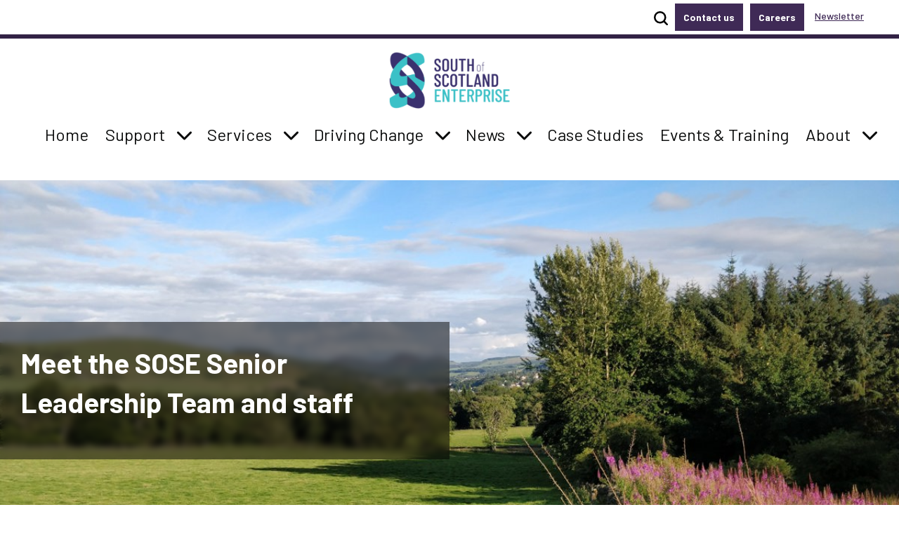

--- FILE ---
content_type: text/html; charset=utf-8
request_url: https://www.southofscotlandenterprise.com/about/team?alpha=c
body_size: 24487
content:


<!DOCTYPE html>
<html xmlns="http://www.w3.org/1999/xhtml" lang="en-GB">
<head>

	

<meta charset="utf-8" />
<meta http-equiv="X-UA-Compatible" content="IE=edge" />
<meta name="viewport" content="width=device-width, initial-scale=1" />
<title>Team | SOSE </title>

<meta name="robots" content="FOLLOW, INDEX">
<meta name="description" content="Interested in South of Scotland Enterprise? SOSE is the economic and community development agency for Dumfries &amp; Galloway and the Scottish Borders. Get an overview of what it does here.">
<meta name="keywords" content="">

<meta name="pageID" content="1377">

<link rel="apple-touch-icon" sizes="57x57" href="/assets/images/apple-icon-57x57.png">
<link rel="apple-touch-icon" sizes="60x60" href="/assets/images/apple-icon-60x60.png">
<link rel="apple-touch-icon" sizes="72x72" href="/assets/images/apple-icon-72x72.png">
<link rel="apple-touch-icon" sizes="76x76" href="/assets/images/apple-icon-76x76.png">
<link rel="apple-touch-icon" sizes="114x114" href="/assets/images/apple-icon-114x114.png">
<link rel="apple-touch-icon" sizes="120x120" href="/assets/images/apple-icon-120x120.png">
<link rel="apple-touch-icon" sizes="144x144" href="/assets/images/apple-icon-144x144.png">
<link rel="apple-touch-icon" sizes="152x152" href="/assets/images/apple-icon-152x152.png">
<link rel="apple-touch-icon" sizes="180x180" href="/assets/images/apple-icon-180x180.png">
<link rel="icon" type="image/png" sizes="192x192" href="/assets/images/android-icon-192x192.png">
<link rel="icon" type="image/png" sizes="32x32" href="/assets/images/favicon-32x32.png">
<link rel="icon" type="image/png" sizes="96x96" href="/assets/images/favicon-96x96.png">
<link rel="icon" type="image/png" sizes="16x16" href="/assets/images/favicon-16x16.png">
<meta name="msapplication-TileColor" content="#ffffff">
<meta name="msapplication-TileImage" content="/ms-icon-144x144.png">
<meta name="theme-color" content="#ffffff">
<meta property="og:title" content="Team | SOSE" />
<meta property="og:type" content="website" />
<meta property="og:url" content="/about/team/" />
<meta property="og:description" content="Interested in South of Scotland Enterprise? SOSE is the economic and community development agency for Dumfries &amp; Galloway and the Scottish Borders. Get an overview of what it does here." />

<meta name="twitter:card" content="summary_large_image" />
<meta name="twitter:site" content="" />
<meta name="twitter:title" content="Team | SOSE" />
<meta name="twitter:description" content="Interested in South of Scotland Enterprise? SOSE is the economic and community development agency for Dumfries &amp; Galloway and the Scottish Borders. Get an overview of what it does here." />




	<link rel="stylesheet" integrity="sha512-KfkfwYDsLkIlwQp6LFnl8zNdLGxu9YAA1QvwINks4PhcElQSvqcyVLLD9aMhXd13uQjoXtEKNosOWaZqXgel0g==" crossorigin="anonymous" referrerpolicy="no-referrer" href="https://cdnjs.cloudflare.com/ajax/libs/font-awesome/6.1.1/css/all.min.css" />
	<link rel="stylesheet" href="https://cdn.jsdelivr.net/npm/bootstrap@5.2.0-beta1/dist/css/bootstrap.min.css" />
	<link rel="stylesheet" href="https://cdn.jsdelivr.net/npm/bootstrap-icons@1.11.1/font/bootstrap-icons.css" />
	<link rel="stylesheet" href="https://cdn.jsdelivr.net/npm/swiper@11/swiper-bundle.min.css" />
	<link rel="stylesheet" type="text/css" href="/css/styles.min.css" />

	<script src="https://code.jquery.com/jquery-3.5.1.slim.min.js"></script>
	<link rel="stylesheet" integrity="sha256-p4NxAoJBhIIN+hmNHrzRCf9tD/miZyoHS5obTRR9BMY=" crossorigin="" href="https://unpkg.com/leaflet@1.9.4/dist/leaflet.css" />
	<!-- Make sure you put this AFTER Leaflet's CSS -->
	<script integrity="sha256-20nQCchB9co0qIjJZRGuk2/Z9VM+kNiyxNV1lvTlZBo=" crossorigin="" src="https://unpkg.com/leaflet@1.9.4/dist/leaflet.js">
	</script>

	
	<!-- Google Tag Manager -->
    <script>
    (function(w,d,s,l,i){w[l]=w[l]||[];w[l].push({'gtm.start':
    new Date().getTime(),event:'gtm.js'});var f=d.getElementsByTagName(s)[0],
    j=d.createElement(s),dl=l!='dataLayer'?'&l='+l:'';j.async=true;j.src=
    'https://www.googletagmanager.com/gtm.js?id='+i+dl;f.parentNode.insertBefore(j,f);
    })(window,document,'script','dataLayer','GTM-N2FF8HS');</script>
    <!-- End Google Tag Manager -->

	<!-- Google tag (gtag.js) -->
    <script async src="https://www.googletagmanager.com/gtag/js?id=G-99WVT5YSWN"></script>
    <script>
        window.dataLayer = window.dataLayer || [];
        function gtag() { dataLayer.push(arguments); }
        gtag('js', new Date());

        gtag('config', 'G-99WVT5YSWN');
    </script>


</head>
<body class="">

	<div class="skiplinks">
		<h2 class="sr-only">Accessibility links</h2>
		<ul class="skiplinks_items">
			<li>
				<a class="skiplinks_item sr-only" href="#main-content">Skip to main content</a>
			</li>
			<li>
				<a class="skiplinks_item sr-only" href="/legal/accessibility">Accessibility information</a>
			</li>
		</ul>
	</div>

	<label for="g-recaptcha-response" style="display:none">reCAPTCHA</label>

	
<div class="m-uppernav">
	<div class="container">
		<ul>
			<li>
				<button tabindex="0" js-showsearch type="button">
					<span class="sr-only">Show site search</span>
					<svg class="icon icon--magnifying-glass" aria-hidden="true">
						<use xlink:href="/assets/images/symbols.svg#magnifying-glass"></use>
					</svg>
				</button>
			</li>
			<li><a href="/contact-us/" role="button" class="btn btn-mini">Contact us</a></li>
			<li><a href="/about/careers/" role="button" class="btn btn-mini">Careers</a></li>
			<li><a href="#" role="button" data-bs-toggle="modal" data-bs-target="#newsletterModal" class="newsletter">Newsletter</a></li>
		</ul>
	</div>
</div>

<aside class="m-sitesearch" js-sitesearch>

	<form method="get" action="/search/" class="container">
		<label class="sr-only" for="query">Search query</label>
		<input value="" tabindex="0" type="text" name="query" id="query" data-searchurl="/search/" placeholder="Search the site">
		<button tabindex="0" js-showsearch>
			<span class="sr-only">Search</span>
			<svg class="icon icon--magnifying-glass" aria-hidden="true">
				<use xlink:href="/assets/images/symbols.svg#magnifying-glass"></use>
			</svg>
		</button>

		<button type="button" tabindex="0" js-sitesearchclose class="close">
			<span class="sr-only">Close site search</span>
			<svg class="icon icon--magnifying-glass" aria-hidden="true">
				<use xlink:href="/assets/images/symbols.svg#cross"></use>
			</svg>
		</button>
	</form>
</aside>

<header class="m-header" role="banner">

	<div class="container">
		<div class="site-logo">
			<a href="/">
				<span class="sr-only">South of Scotland Enterprise</span>
				<img src="/assets/images/logo.png" class="header__logo" alt="South of Scotland Enterprise Logo" title="South of Scotland Enterprise">
			</a>
		</div>
		<nav aria-labelledby="mainNavigation" js-mainnavigation>
			<h2 id="mainNavigation" class="sr-only">Site Main Navigation</h2>
			<ul>
						<li class="" >
							<a href="/" role="button">
									<span class="sr-only">Parent Page:</span>

								Home

							</a>


						</li>
						<li class=" has-submenu" aria-expanded="false">
							<a href="/support/" role="button">
									<span class="sr-only">Parent Page:</span>

								Support

							</a>

								<a href="#" js-showsubnavigation role="button" class="btn--chevron no-padding" title="Show Support sub navigation">
									<span class="sr-only">
										Show Support sub navigation
									</span>
									<i class="fa-solid fa-chevron-down"></i>
								</a>
								<ul>
										<li aria-expanded="false">
											<a href="/businesses/" role="button">

												Business


											</a>
										</li>
										<li aria-expanded="false">
											<a href="/community/" role="button">

												Community


											</a>
										</li>
										<li aria-expanded="false">
											<a href="/resources/" role="button">

												Resources


											</a>
										</li>
										<li aria-expanded="false">
											<a href="/support/grantsandfunding/" role="button">

												Grants &amp; Funding


											</a>
										</li>
								</ul>

						</li>
						<li class=" has-submenu" aria-expanded="false">
							<a href="/services/" role="button">
									<span class="sr-only">Parent Page:</span>

								Services

							</a>

								<a href="#" js-showsubnavigation role="button" class="btn--chevron no-padding" title="Show Services sub navigation">
									<span class="sr-only">
										Show Services sub navigation
									</span>
									<i class="fa-solid fa-chevron-down"></i>
								</a>
								<ul>
										<li aria-expanded="false">
											<a href="/services/hawickbusinesscentre/" role="button">

												Hawick Business Centre


											</a>
										</li>
										<li aria-expanded="false">
											<a href="/services/emerge-and-elevate/" role="button">

												Emerge &amp; Elevate


											</a>
										</li>
										<li aria-expanded="false">
											<a href="/services/pathways/" role="button">

												Pathways


											</a>
										</li>
								</ul>

						</li>
						<li class=" has-submenu" aria-expanded="false">
							<a href="/driving-change/" role="button">
									<span class="sr-only">Parent Page:</span>

								Driving Change

							</a>

								<a href="#" js-showsubnavigation role="button" class="btn--chevron no-padding" title="Show Driving Change sub navigation">
									<span class="sr-only">
										Show Driving Change sub navigation
									</span>
									<i class="fa-solid fa-chevron-down"></i>
								</a>
								<ul>
										<li aria-expanded="false">
											<a href="/driving-change/net-zero/" role="button">

												Net Zero


											</a>
										</li>
										<li aria-expanded="false">
											<a href="/driving-change/fair-work/" role="button">

												Fair Work


											</a>
										</li>
										<li aria-expanded="false">
											<a href="/driving-change/digital/" role="button">

												Digital


											</a>
										</li>
										<li aria-expanded="false">
											<a href="/driving-change/innovation/" role="button">

												Innovation


											</a>
										</li>
										<li aria-expanded="false">
											<a href="/driving-change/creative/" role="button">

												Creative Economy


											</a>
										</li>
										<li aria-expanded="false">
											<a href="/driving-change/youthadvisoryforum/" role="button">

												Youth Advisory Forum


											</a>
										</li>
								</ul>

						</li>
						<li class=" has-submenu" aria-expanded="false">
							<a href="/news/" role="button">
									<span class="sr-only">Parent Page:</span>

								News

							</a>

								<a href="#" js-showsubnavigation role="button" class="btn--chevron no-padding" title="Show News sub navigation">
									<span class="sr-only">
										Show News sub navigation
									</span>
									<i class="fa-solid fa-chevron-down"></i>
								</a>
								<ul>
										<li aria-expanded="false">
											<a href="/thesosespotlight/" role="button">

												The SOSE Spotlight Podcast


											</a>
										</li>
										<li aria-expanded="false">
											<a href="/mountain-bike-innovation-centre/" role="button">

												Mountain Bike Innovation Centre


											</a>
										</li>
								</ul>

						</li>
						<li class="" >
							<a href="/case-studies/" role="button">
									<span class="sr-only">Parent Page:</span>

								Case Studies

							</a>


						</li>
						<li class="" >
							<a href="/events-training/" role="button">
									<span class="sr-only">Parent Page:</span>

								Events &amp; Training

							</a>


						</li>
						<li class=" has-submenu" aria-expanded="false">
							<a href="/about/" role="button">
									<span class="sr-only">Parent Page:</span>

								About

							</a>

								<a href="#" js-showsubnavigation role="button" class="btn--chevron no-padding" title="Show About sub navigation">
									<span class="sr-only">
										Show About sub navigation
									</span>
									<i class="fa-solid fa-chevron-down"></i>
								</a>
								<ul>
										<li aria-expanded="false">
											<a href="/about/what-is-sose/" role="button">

												What is SOSE


											</a>
										</li>
										<li aria-expanded="false">
											<a href="/about/history/" role="button">

												History


											</a>
										</li>
										<li aria-expanded="false">
											<a href="/about/team/" role="button">

												Team


											</a>
										</li>
										<li aria-expanded="false">
											<a href="/about/board/" role="button">

												Board


											</a>
										</li>
										<li aria-expanded="false">
											<a href="/about/region/" role="button">

												Region


											</a>
										</li>
										<li aria-expanded="false">
											<a href="/about/careers/" role="button">

												Careers


											</a>
										</li>
								</ul>

						</li>
			</ul>
		</nav>

		<div class="mobilenav" data-navigation="menu-toggle">
			<h2 class="sr-only">Toggle main menu</h2>
			<button role="button" aria-expanded="false" aria-label="Toggle main menu" js-mobilenav>
				<span></span>
				<span></span>
				<span></span>
			</button>
		</div>

	</div>

	

<!-- Modal -->
<div class="modal fade" id="newsletterModal" tabindex="-1" aria-labelledby="newsletterModalLabel" aria-hidden="true">
	<div class="modal-dialog modal-lg modal-dialog-scrollable">
		<div class="modal-content">
			<div class="modal-header">
				<h1 class="modal-title fs-5" id="newsletterModalLabel">SOSE Newsletter Signup</h1>
				<button type="button" class="btn-close" data-bs-dismiss="modal" aria-label="Close"></button>
			</div>
			<div class="modal-body">
				<div class="m-forms new-newsletter-form">
					<div class="form-container show js-formcontainer">

<form action="/about/team?alpha=c" class="enquiry-form" enctype="multipart/form-data" id="newsletter-form" js-contact-form="" method="post">							<div class="enquiry-form__feedback" data-js-enquiry="feedback">
								<span id="enquiry-form__feedback-title" class="enquiry-form__feedback-title" data-js-enquiry="feedback-message">&nbsp;</span>
								<ol class="enquiry-form__feedback" aria-labelledby="enquiry-form__feedback-title" data-js-enquiry="feedback-errors"></ol>
							</div>
							<!--Email Address-->
							<div class="form-item">
								<label for="597a6d6c-0d68-4520-a95a-8a14ee280500_emailAddress">Email Address <span class="required" aria-hidden="true">*</span></label>
								<input type="email" maxlength="254" class="js-enquiry-input" data-key="Email address" name="emailAddress" id="597a6d6c-0d68-4520-a95a-8a14ee280500_emailAddress" title="Email address is required" pattern="[a-zA-Z0-9._%+-]+@[a-zA-Z0-9.-]+\.[a-zA-Z]{2,}$" required= aria-required="true" aria-describedby="validation-message-email" autocomplete="email">
								<div class="validation-message">
									<span id="validation-message-email" class="validation-message--hidden js-emailAddress-error" data-rule="notvalid">Please enter a valid email address</span>
								</div>
							</div>
							<!--First Name-->
							<div class="form-item">
								<label for="597a6d6c-0d68-4520-a95a-8a14ee280500_first-name">First Name</label>
								<input type="text" name="fname" id="597a6d6c-0d68-4520-a95a-8a14ee280500_first-name" autocomplete="given-name" />
							</div>
							<!--Last Name-->
							<div class="form-item">
								<label for="597a6d6c-0d68-4520-a95a-8a14ee280500_last-name">Last Name</label>
								<input type="text" name="lname" id="597a6d6c-0d68-4520-a95a-8a14ee280500_last-name" autocomplete="family-name" />
							</div>
							<!--Town Or City-->
							<div class="form-item">
								<label for="597a6d6c-0d68-4520-a95a-8a14ee280500_town-city">Town / City</label>
								<input type="text" name="townCity" id="597a6d6c-0d68-4520-a95a-8a14ee280500_town-city" autocomplete="address-level2" />
							</div>
							<!--Name Of Business-->
							<div class="form-item">
								<label for="597a6d6c-0d68-4520-a95a-8a14ee280500_name-of-business">Name of business / organisation (if applicable)</label>
								<input type="text" name="nameOfBusiness" id="597a6d6c-0d68-4520-a95a-8a14ee280500_name-of-business" autocomplete="organization" />
							</div>
							<!--Sector-->
							<div class="form-item">
								<label for="597a6d6c-0d68-4520-a95a-8a14ee280500_sector">Sector (if applicable)</label>
								<input type="text" name="sector" id="597a6d6c-0d68-4520-a95a-8a14ee280500_sector" />
							</div>
							<!--Please Tick All That Apply-->
							<div class="form-item">
								<p>Please tick all that apply:</p>
								<label>
									<input type="checkbox" name="individual" value="an-individual">
									An individual
								</label>
								<br>
								<label>
									<input type="checkbox" name="communityGroup" value="community-group">
									Community Group
								</label>
								<br>
								<label>
									<input type="checkbox" name="thirdSectorOrganisation" value="third-sector-organisation">
									Third Sector organisation
								</label>
								<br>
								<label>
									<input type="checkbox" name="publicSectorOrganisation" value="public-sector-organisation">
									Public Sector organisation
								</label>
								<br>
								<label>
									<input type="checkbox" name="business" value="business">
									Business
								</label>
							</div>
							<!--I Would Like To Receive (Tick All That Apply)-->
							<div class="form-item">
								<p>I would like to recieve (tick all that apply):</p>
								<label>
									<input type="checkbox" name="monthlyNewsletter" value="monthly-newsletter">
									Monthly Newsletter
								</label>
								<br>
								<label>
									<input type="checkbox" name="events" value="events">
									Events
								</label>
								<br>
								<label>
									<input type="checkbox" name="announcements" value="announcements">
									Announcements
								</label>
								<br>
								<label>
									<input type="checkbox" name="sectorSpecific" value="sector-specific">
									Sector Specific
								</label>
								<br>
								<label>
									<input type="checkbox" name="researchNewsletter" value="research-newsletter">
									Research newsletter
								</label>
							</div>
							<!--Marketing Permissions-->
							<div class="form-item">
								<label id="gdpr-label">
									Marketing Permissions <span class="req asterisk">*</span>
								</label>
								<p id="gdpr-description">Please select all the ways you would like to hear from South of Scotland Enterprise:</p>
								<label>
									<input type="checkbox" name="marketingPermission" value="marketing-permission">
									Email
								</label>

								<p id="gdpr-legal">You can unsubscribe at any time by clicking the link in the footer of our emails. For information about our privacy practices, please visit our website.</p>
								<div class="gdpr-footer">
									<a href="https://www.mailchimp.com/gdpr" target="_blank"><img src="https://cdn-images.mailchimp.com/icons/mailchimp-gdpr.svg" alt="GDPR"></a>
									<p>We use Mailchimp as our marketing platform. By clicking below to subscribe, you acknowledge that your information will be transferred to Mailchimp for processing. <a href="https://mailchimp.com/legal/terms" target="_blank">Learn more about Mailchimp's privacy practices here.</a></p>
								</div>
							</div>
							<!--ReCaptcha-->
							<div class="form-item">
								<div class="g-recaptcha" data-callback="recaptchaCallbackConfactForm" data-sitekey="6Lf8VKAhAAAAACN5n7zfcJU2vzKOIAtqdf2a7Oer" style="max-width: 303px;"></div>
								<div class="validation-message">
									<span class="validation-message--hidden" js-google-captcha>Please confirm you are human.</span>
								</div>
							</div>
							<!--Submit-->
							<div class="enquiry-form__submit">
								<div class="enquiry-form__btn">
									<button type="button" id="submit-newsletter-button" name="submitbutton" class="cta cta--primary js-enquiry-submit-button">
										<span class="cta__text">Submit</span>
									</button>
								</div>
								<svg class="icon spinner enquiry-form__spinner" aria-hidden="true">
									<use xlink:href="/assets/images/symbols.svg#spinner"></use>
								</svg>
							</div>
							<div class="enquiry-form__error enquiry-form__error--hidden js-enquiry-form-not-valid">
								<span id="formError">
									There was a problem with the information you entered. Review and correct these errors before continuing
								</span>
							</div>
<input name="__RequestVerificationToken" type="hidden" value="CfDJ8KdYqunWjPxMrte6O9S4r9cYeIU8S7jWVsH--iIusWLAHtcGHekriEcQzj09GwpZHdwpxAYm5FZZ3Al5954k3jVBLWCaiSovbrfgBDBBn9ThX_Duk19cQsncf193Hm387zHMNTUia5rt1RobQOKmLvo" /><input name="ufprt" type="hidden" value="CfDJ8KdYqunWjPxMrte6O9S4r9ePMvjuA7jyFYwcZfQJOysqmz_eCLFV-pJ0UowzwBsz3kQqoB_OV7ks58q4tw3-ebBwcwOI3cdclQUhs_etgrFcYE7IJ20mnLWlgN3VabtAHTQdUNoOeu9xV7SV_zWoF3CF4o6tdBoIDa5bgJkDM8Rg" /></form>
						<div class="enquiry-form__success">
							<div class="enquiry-form__icon">
								<svg class="icon" aria-hidden="true">
									<use xlink:href="/assets/images/symbols.svg#tick--circle"></use>
								</svg>
							</div>
							<span class="enquiry-form__title" aria-live="polite"></span>
						</div>

						<div class="enquiry-form__failed">
							<div class="enquiry-form__icon">
								<svg class="icon" aria-hidden="true">
									<title class="sr-only">failed</title>
									<use xlink:href="/assets/images/symbols.svg#cross--circle"></use>
								</svg>
							</div>
							<span class="enquiry-form__title" aria-live="polite"></span>
						</div>

					</div>
				</div>
			</div>
		</div>
	</div>
</div>

</header>

	<main role="main" id="main-content">
		



<section class="m-pagebanner">
	<div id="pageBanner" class="carousel">
		<div class="carousel-inner">
			<div class="carousel-item">
					<picture>
						<source srcset="/media/xlocjzu5/galashiels-and-eildons-from-torwoodlee1.jpg?width=1600&amp;height=800&amp;v=1d987003068e1f0" media="(min-width:1366px)">
						<source srcset="/media/xlocjzu5/galashiels-and-eildons-from-torwoodlee1.jpg?width=1200&amp;height=600&amp;v=1d987003068e1f0" media="(min-width:1024px)">
						<source srcset="/media/xlocjzu5/galashiels-and-eildons-from-torwoodlee1.jpg?width=1024&amp;height=400&amp;v=1d987003068e1f0" media="(min-width:768px)">
						<source srcset="/media/xlocjzu5/galashiels-and-eildons-from-torwoodlee1.jpg?width=768&amp;height=300&amp;v=1d987003068e1f0)" media="(min-width:540px)">
						<img src="/media/xlocjzu5/galashiels-and-eildons-from-torwoodlee1.jpg?width=540&amp;height=250&amp;v=1d987003068e1f0" alt="A view of Galashiels And Eildons From Torwoodlee" title=>
					</picture>
				<div class="container">
						<div class="text">
							<h1>Meet the SOSE Senior Leadership Team and staff</h1>
						</div>

				</div>
			</div>
		</div>
	</div>
</section>

<section class="panel paragraph-full-width" style="background-color: #; color: #;">
	<div class="container">


		<div class="content-block__content rte">

			<h2>Senior Leadership Team (SLT)</h2>
<p>The SOSE Senior Leadership Team come from a wide range of sectors and backgrounds. Find out about who they are, and the diverse skills, expertise and experience they bring to their roles.</p>

		</div>
	</div>
</section>
<section class="m-staffdirectory" js-staffdirectory>

	<div class="container">

		<form>
			<div class="show-filters">
				<a href="#" js-showfilters><i class="fa-solid fa-arrow-up-a-z"></i> Show filters</a>
				<a href="#" js-hidefilters class="hidden"><i class="fa-solid fa-arrow-down-a-z"></i> Hide filters</a>
			</div>

			<div class="filter-results hide" js-stafffilters>
				<div>
					<div class="filter-column">
						<label>Filter by name</label>
					</div>
					<div class="filter-column">
						<ul class="alphabet" js-alphafilter>
									<li>
										<a href="/about/team/?alpha=a">A</a>
									</li>
									<li>
										<a href="/about/team/?alpha=d">D</a>
									</li>
									<li>
										<a href="/about/team/?alpha=h">H</a>
									</li>
									<li>
										<a href="/about/team/?alpha=j">J</a>
									</li>
									<li>
										<a href="/about/team/?alpha=k">K</a>
									</li>
									<li>
										<a href="/about/team/?alpha=m">M</a>
									</li>
									<li>
										<a href="/about/team/?alpha=v">V</a>
									</li>
						</ul>
					</div>
						<div class="filter-column">
							<label>Filter by department</label>
						</div>
						<div class="filter-column">
							<select js-departmentfilter>
								<option>Select</option>
									<option>Discover</option>
									<option>Deliver</option>
									<option>Enable</option>
							</select>
						</div>
					<div class="filter-column">
						&nbsp;
					</div>
					<div class="filter-column">
						<div class="buttons">
							<button type="button" class="cta cta--primary-inverse has-icon" js-clearfilters tabindex="0">
								Clear Filters
								<span type="button" role="button" class="close">
									<span></span>
									<span></span>
								</span>

							</button>

						</div>
					</div>
				</div>
			</div>
		</form>

		<ul class="staff has-body" js-staffresults>
				<li data-firstinitial="j" data-lastinitial="m" data-department="">
					<div class="details">
						<span class="image">
								<img src="/media/by1j3ruv/img_5716.jpeg?width=250&amp;height=250&amp;v=1dbc67b529a1bb0" title="Jane Morrison-Ross" />
						</span>
						<h3>Jane Morrison-Ross</h3>
						<span>
							Chief Executive
						</span>
						<span>
							
						</span>
						<span>
							
						</span>

						<a href="#" js-contact data-id="1387">Contact Now</a>

					</div>

						<div class="body">
							<p>Jane is the Chief Executive of South of Scotland Enterprise.</p>
<p>SOSE is the first of Scotland’s public agencies whose legislation promotes a wider view on the economy and how it impacts all we do, with a focus on the wellbeing of communities, the economy, and the environment across the South.</p>
<p>Previously, Jane was the CEO of ScotlandIS, the industry body and cluster management organisation for the digital and technology industries in Scotland.</p>
<p>She worked on Connecting Scotland (the Scottish Government-led digital inclusion programme), and the Digital Nation Challenge in partnership with the Scottish Government's Digital Directorate and was awarded Digital Leaders National and Regional Champion 2020.</p>
<p>Prior to this, Jane was CEO of Taigh Cearsabhagh in North Uist.</p>
<p>After a long career as a Strategy and Transformation Consultant with Capgemini, she took on the role of Business Development Director Capgemini Scotland.&nbsp;</p>
<p>She is a highly experienced consulting industry executive, a former strategy and transformation specialist with 25 years’ experience working across the public and private sector.</p>
<p>She holds board and advisory positions with a number of organisations.</p>
<p>She is a Fellow of the RSA, sits on the CivTech Strategic Advisory Board, the Economic Growth Board, and the Scottish Energy Advisory Board, and is the Chair of Culture &amp; Business Scotland and a Lay Governor of Glasgow School of Art.</p>
<p>Jane brings skills in strategy, transformation, commercial development, innovation, digital and business start-up and growth.</p>
<p>She brings creativity thinking to economic development and has experience working across both traditional and emerging industries.<br>&nbsp;<br>She is passionate about economic development, and the power it has to improve people’s lives, support innovation, and develop both traditional and new industries.</p>
<p>This includes developing the ecosystem we need to enable real transformation and growth, understanding what we need to have in place to do this - such as housing, transport and education - and how all of these parts work together.<br>&nbsp;<br>Jane lives in Sanquhar with her husband and three boys.</p>
<p>She is a keen horsewoman, and a dedicated wild swimmer in any suitable loch, river or coastal location in the South of Scotland.</p>
						</div>

				</li>
				<li data-firstinitial="k" data-lastinitial="j" data-department="Discover">
					<div class="details">
						<span class="image">
								<img src="/media/sinnxszq/karen-jackson.png?width=250&amp;height=250&amp;v=1d987059a265550" title="Karen Jackson" />
						</span>
						<h3>Karen  Jackson</h3>
						<span>
							
						</span>
						<span>
							Discover
						</span>
						<span>
							Director of Strategy and Insight
						</span>

						<a href="#" js-contact data-id="1389">Contact Now</a>

					</div>

						<div class="body">
							<p>Karen leads for SOSE on strategy development to contribute to the successful future of our region. Through effective partnership and relationship building, Karen advocates for the region. She is also responsible for our Communications and Insights teams.</p>
<p>Karen’s background is in public service, having joined SOSE after a long career in the civil service. After a variety of posts in policy areas as diverse as agriculture, drugs, community planning and creative industries, Karen focused on economic development. She led the team developing the proposition for SOSE, and the legislation and practical work required to establish the new agency.</p>
<p>Karen brings a broad range of skills and experiences to her role in SOSE, including a depth of understanding of the policy landscape, wide experience of working with diverse stakeholders, and a good understanding of issues impacting on rural economies.</p>
<p>The South of Scotland is one of the most beautiful regions of the country, with massive opportunities ahead, and Karen is committed to helping unlock them.</p>
<p>With a husband, two teenage sons and a springer spaniel, Karen’s free time is diverse. She particularly enjoys the opportunity to travel widely across the region.</p>
<p>&nbsp;</p>
						</div>

				</li>
				<li data-firstinitial="m" data-lastinitial="v" data-department="">
					<div class="details">
						<span class="image">
								<img src="/media/5skjhhel/martin-valenti.png?width=250&amp;height=250&amp;v=1d98705d70cd930" title="Dr Martin Valenti" />
						</span>
						<h3>Dr Martin  Valenti</h3>
						<span>
							
						</span>
						<span>
							
						</span>
						<span>
							Director of Investment and Sustainable Enterprise
						</span>

						<a href="#" js-contact data-id="1391">Contact Now</a>

					</div>

						<div class="body">
							<p>Martin joined SOSE in July 2021 as Director of Net Zero, and is leading the economic and community development agency’s efforts to help the region's just transition to a NetZero economy.</p>
<p>Martin worked for SEPA for 17 years, where he held a number of senior positions. He played an instrumental role in setting up Scotland’s 2020 Climate Group, and co-created the award-winning 2050 Young Leaders Climate Group. In 2018, he created the Vacant and Derelict Land taskforce to transform how Scotland deals with its post-industrial legacy, to make more use of land for commerce and communities. His most recent role was a secondment at Scottish Enterprise as Head of Climate Enterprise and strategic lead for COP26.&nbsp;</p>
<p>Martin is an award-winning sustainability practitioner and serial disruptor, with extensive experience of strategic business engagement and innovation. For over 30 years, he has worked in a variety of senior management roles, shaping and delivering inclusive growth initiatives and directing major collaborative projects. He has successfully delivered high-profile projects for the Scottish Government on climate change and sustainability.</p>
<p>He is passionate about helping to build a strong alliance to tackle the climate crisis, and maximise the economic opportunities from the transition to Net Zero.</p>
						</div>

				</li>
				<li data-firstinitial="d" data-lastinitial="m" data-department="Deliver">
					<div class="details">
						<span class="image">
								<img src="/media/irsji1im/donna-marshall.png?width=250&amp;height=250&amp;v=1d9aa92de155f30" title="Donna Marshall" />
						</span>
						<h3>Donna  Marshall</h3>
						<span>
							Interim Director of Investment, Business and Entrepreneurship
						</span>
						<span>
							Deliver
						</span>
						<span>
							
						</span>

						<a href="#" js-contact data-id="1837">Contact Now</a>

					</div>

						<div class="body">
							<p>Donna Marshall joined South of Scotland Enterprise in 2022 and is Interim Director of Investment, Business and Entrepreneurship. In this role, Donna leads strategic initiatives to drive inclusive economic growth, foster innovation, and strengthen the region’s business ecosystem. She works closely with partners and stakeholders to deliver investment priorities that support entrepreneurship, sustainability, and place-based development.</p>
<p>Donna has a proven track record in driving strategic investment, delivering complex programmes, and advancing Scotland’s transition to a low-carbon economy. Her career includes senior leadership roles at Changeworks and the South Lanarkshire Council-led Clyde and Avon Valley Landscape Partnership, where she directed pioneering low-carbon programmes, energy efficiency projects, and landscape-scale initiatives that delivered measurable environmental and economic benefits.</p>
<p>Before joining SOSE, Donna built a diverse career spanning management consultancy, marketing, and fundraising. She advised organisations on strategic planning, operational improvement, and sustainable growth, while also leading successful marketing and fundraising initiatives. Donna has twice served as Director of her own businesses, giving her first-hand insight into the challenges and opportunities facing entrepreneurs and SMEs.</p>
<p>Passionate about collaboration and impact, Donna champions projects that unlock opportunities for businesses and communities, aligning with Scotland’s Net Zero ambitions and regional economic strategies.</p>
						</div>

				</li>
				<li data-firstinitial="a" data-lastinitial="h" data-department="Enable">
					<div class="details">
						<span class="image">
								<img src="/media/qtrhor3x/staff-headshots-2-2.png?width=250&amp;height=250&amp;v=1dbd175879613a0" title="Allan Harrow" />
						</span>
						<h3>Allan Harrow</h3>
						<span>
							Director of Business Enablement
						</span>
						<span>
							Enable
						</span>
						<span>
							
						</span>

						<a href="#" js-contact data-id="3888">Contact Now</a>

					</div>

						<div class="body">
							<p>Allan joined South of Scotland Enterprise in 2021 and currently works as Director of the Business Enablement team. The team is dedicated to ensuring that SOSE Corporate functions are as good as they can be and that they provide support , enhance collaboration, and enable SOSE to thrive.&nbsp;</p>
<p>With over 25 years of experience in Corporate Leadership, Allan has extensive experience in Finance, Procurement, and Commercial management, having delivered transformation programmes that improved efficiency, governance, and service delivery.</p>
<p>Prior to this current role, Allan was Interim Director of Finance &amp; Corporate Resources and previously headed up SOSE's Property &amp; Procurement function.&nbsp;</p>
<p>Allans career is characterised by senior leadership positions within Scottish Local Government and other public sector organisations.&nbsp;</p>
<p>Throughout this time, Allan has played a pivotal role in delivering infrastructure programmes, achieving cost savings, implementing robust compliance frameworks, and fostering innovation in service delivery.</p>
						</div>

				</li>
		</ul>

		<p js-message class="hidden">There is no staff that match your search.</p>
	</div>

</section>

<section class="panel paragraph-full-width" style="background-color: #; color: #;">
	<div class="container">


		<div class="content-block__content rte">

			<h2>Meet SOSE Client Facing Staff</h2>

		</div>
	</div>
</section>
<section class="m-staffdirectory" js-staffdirectory>

	<div class="container">

		<form>
			<div class="show-filters">
				<a href="#" js-showfilters><i class="fa-solid fa-arrow-up-a-z"></i> Show filters</a>
				<a href="#" js-hidefilters class="hidden"><i class="fa-solid fa-arrow-down-a-z"></i> Hide filters</a>
			</div>

			<div class="filter-results hide" js-stafffilters>
				<div>
					<div class="filter-column">
						<label>Filter by name</label>
					</div>
					<div class="filter-column">
						<ul class="alphabet" js-alphafilter>
									<li>
										<a href="/about/team/?alpha=a">A</a>
									</li>
									<li>
										<a href="/about/team/?alpha=b">B</a>
									</li>
									<li>
										<a href="/about/team/?alpha=c">C</a>
									</li>
									<li>
										<a href="/about/team/?alpha=d">D</a>
									</li>
									<li>
										<a href="/about/team/?alpha=e">E</a>
									</li>
									<li>
										<a href="/about/team/?alpha=f">F</a>
									</li>
									<li>
										<a href="/about/team/?alpha=g">G</a>
									</li>
									<li>
										<a href="/about/team/?alpha=h">H</a>
									</li>
									<li>
										<a href="/about/team/?alpha=j">J</a>
									</li>
									<li>
										<a href="/about/team/?alpha=k">K</a>
									</li>
									<li>
										<a href="/about/team/?alpha=l">L</a>
									</li>
									<li>
										<a href="/about/team/?alpha=m">M</a>
									</li>
									<li>
										<a href="/about/team/?alpha=n">N</a>
									</li>
									<li>
										<a href="/about/team/?alpha=o">O</a>
									</li>
									<li>
										<a href="/about/team/?alpha=p">P</a>
									</li>
									<li>
										<a href="/about/team/?alpha=r">R</a>
									</li>
									<li>
										<a href="/about/team/?alpha=s">S</a>
									</li>
									<li>
										<a href="/about/team/?alpha=t">T</a>
									</li>
									<li>
										<a href="/about/team/?alpha=w">W</a>
									</li>
									<li>
										<a href="/about/team/?alpha=y">Y</a>
									</li>
						</ul>
					</div>
						<div class="filter-column">
							<label>Filter by department</label>
						</div>
						<div class="filter-column">
							<select js-departmentfilter>
								<option>Select</option>
									<option>Discover</option>
									<option>Deliver</option>
									<option>Enable</option>
							</select>
						</div>
					<div class="filter-column">
						&nbsp;
					</div>
					<div class="filter-column">
						<div class="buttons">
							<button type="button" class="cta cta--primary-inverse has-icon" js-clearfilters tabindex="0">
								Clear Filters
								<span type="button" role="button" class="close">
									<span></span>
									<span></span>
								</span>

							</button>

						</div>
					</div>
				</div>
			</div>
		</form>

		<ul class="staff" js-staffresults>
				<li data-firstinitial="a" data-lastinitial="f" data-department="Discover">
					<div class="details">
						<span class="image">
								<img src="/media/gnyb4akf/adam-foden-o-sullivan.png?width=250&amp;height=250&amp;v=1d9aa918c0dba30" title="Adam Foden O&#x27;Sullivan" />
						</span>
						<h3>Adam  Foden O&#x27;Sullivan</h3>
						<span>
							Analyst - Economic Research Insights
						</span>
						<span>
							Discover
						</span>
						<span>
							
						</span>

						<a href="#" js-contact data-id="1785">Contact Now</a>

					</div>


				</li>
				<li data-firstinitial="a" data-lastinitial="b" data-department="Deliver">
					<div class="details">
						<span class="image">
								<img src="/media/cp2d20jq/alan-barr.jpg?width=250&amp;height=250&amp;v=1d9aa91f497a8e0" title="Alan Barr" />
						</span>
						<h3>Alan  Barr</h3>
						<span>
							Pathways Project Manager
						</span>
						<span>
							Deliver
						</span>
						<span>
							
						</span>

						<a href="#" js-contact data-id="1786">Contact Now</a>

					</div>


				</li>
				<li data-firstinitial="a" data-lastinitial="s" data-department="Deliver">
					<div class="details">
						<span class="image">
								<img src="/media/4sdbv33f/alex-stewart.png?width=250&amp;height=250&amp;v=1d9aa91f4b93aa0" title="Alex Stewart" />
						</span>
						<h3>Alex  Stewart</h3>
						<span>
							Head of Sustainability
						</span>
						<span>
							Deliver
						</span>
						<span>
							
						</span>

						<a href="#" js-contact data-id="1823">Contact Now</a>

					</div>


				</li>
				<li data-firstinitial="a" data-lastinitial="n" data-department="Deliver">
					<div class="details">
						<span class="image">
								<img src="/media/3wobqtx2/andrew-nicholson.jpg?width=250&amp;height=250&amp;v=1d9aa91f4a25740" title="Andrew Nicholson" />
						</span>
						<h3>Andrew  Nicholson</h3>
						<span>
							Economic Infrastructure Development Project Manager
						</span>
						<span>
							Deliver
						</span>
						<span>
							
						</span>

						<a href="#" js-contact data-id="1825">Contact Now</a>

					</div>


				</li>
				<li data-firstinitial="a" data-lastinitial="t" data-department="Deliver">
					<div class="details">
						<span class="image">
								<img src="/media/twbnb2yp/andy-tharme.png?width=250&amp;height=250&amp;v=1d9aa91f4d12f70" title="Andy Tharme" />
						</span>
						<h3>Andy  Tharme</h3>
						<span>
							Strategy Manager - Natural Resources
						</span>
						<span>
							Deliver
						</span>
						<span>
							
						</span>

						<a href="#" js-contact data-id="1826">Contact Now</a>

					</div>


				</li>
				<li data-firstinitial="b" data-lastinitial="m" data-department="Deliver">
					<div class="details">
						<span class="image">
								<img src="/media/xd5lkxam/blair-miller.jpg?width=250&amp;height=250&amp;v=1d9aa91f4ad7ad0" title="Blair Miller" />
						</span>
						<h3>Blair Miller</h3>
						<span>
							Business Development Specialist
						</span>
						<span>
							Deliver
						</span>
						<span>
							
						</span>

						<a href="#" js-contact data-id="1827">Contact Now</a>

					</div>


				</li>
				<li data-firstinitial="c" data-lastinitial="y" data-department="Deliver">
					<div class="details">
						<span class="image">
								<img src="/media/yeidgiot/campbell-young.jpg?width=250&amp;height=250&amp;v=1d9aa9223360430" title="Campbell Young" />
						</span>
						<h3>Campbell  Young</h3>
						<span>
							Business Development Specialist
						</span>
						<span>
							Deliver
						</span>
						<span>
							
						</span>

						<a href="#" js-contact data-id="1828">Contact Now</a>

					</div>


				</li>
				<li data-firstinitial="c" data-lastinitial="f" data-department="Deliver">
					<div class="details">
						<span class="image">
								<img src="/media/22ei3olb/catherine-francis.png?width=250&amp;height=250&amp;v=1d9aa922230a220" title="Catherine Francis" />
						</span>
						<h3>Catherine  Francis</h3>
						<span>
							Community Development Advisor
						</span>
						<span>
							Deliver
						</span>
						<span>
							
						</span>

						<a href="#" js-contact data-id="1829">Contact Now</a>

					</div>


				</li>
				<li data-firstinitial="c" data-lastinitial="h" data-department="Deliver">
					<div class="details">
						<span class="image">
								<img src="/media/br4h1taa/chris-hammell.png?width=250&amp;height=250&amp;v=1d9aa92200b5120" title="Chris Hammell" />
						</span>
						<h3>Chris  Hammell</h3>
						<span>
							Business Development Specialist
						</span>
						<span>
							Deliver
						</span>
						<span>
							
						</span>

						<a href="#" js-contact data-id="1831">Contact Now</a>

					</div>


				</li>
				<li data-firstinitial="c" data-lastinitial="r" data-department="Deliver">
					<div class="details">
						<span class="image">
								<img src="/media/nl1li4g2/chris-richardson.jpg?width=250&amp;height=250&amp;v=1d9aa921eeff610" title="Chris Richardson" />
						</span>
						<h3>Chris  Richardson</h3>
						<span>
							Economic Infrastructure Development Project Manager
						</span>
						<span>
							Deliver
						</span>
						<span>
							
						</span>

						<a href="#" js-contact data-id="1832">Contact Now</a>

					</div>


				</li>
				<li data-firstinitial="c" data-lastinitial="r" data-department="Discover">
					<div class="details">
						<span class="image">
								<img src="/media/jxtnbjg2/chris-rigby.jpg?width=250&amp;height=250&amp;v=1d9aa9245d98250" title="Chris Rigby" />
						</span>
						<h3>Chris  Rigby</h3>
						<span>
							Strategy Manager - Innovation Strategy
						</span>
						<span>
							Discover
						</span>
						<span>
							
						</span>

						<a href="#" js-contact data-id="1833">Contact Now</a>

					</div>


				</li>
				<li data-firstinitial="c" data-lastinitial="b" data-department="Deliver">
					<div class="details">
						<span class="image">
								<img src="/media/4spbbvgy/colin-banks.png?width=250&amp;height=250&amp;v=1d98708478b2610" title="Colin Banks" />
						</span>
						<h3>Colin Banks</h3>
						<span>
							Net Zero Strategy Lead
						</span>
						<span>
							Deliver
						</span>
						<span>
							
						</span>

						<a href="#" js-contact data-id="1417">Contact Now</a>

					</div>


				</li>
				<li data-firstinitial="c" data-lastinitial="m" data-department="Deliver">
					<div class="details">
						<span class="image">
								<img src="/media/pthf4zhr/cynthia-mooreopdam.jpg?width=250&amp;height=250&amp;v=1d9aa92df4812d0" title="Cynthia Moore-Opdam" />
						</span>
						<h3>Cynthia  Moore-Opdam</h3>
						<span>
							Business Coach (Innovation and Entrepreneurship)
						</span>
						<span>
							Deliver
						</span>
						<span>
							
						</span>

						<a href="#" js-contact data-id="1836">Contact Now</a>

					</div>


				</li>
				<li data-firstinitial="d" data-lastinitial="m" data-department="Deliver">
					<div class="details">
						<span class="image">
								<img src="/media/f3wfhepk/donna-mounce.png?width=250&amp;height=250&amp;v=1d9aa92dc8bb1f0" title="Donna Mounce" />
						</span>
						<h3>Donna Mounce</h3>
						<span>
							Economic Infrastructure Development Specialist
						</span>
						<span>
							Deliver
						</span>
						<span>
							
						</span>

						<a href="#" js-contact data-id="1838">Contact Now</a>

					</div>


				</li>
				<li data-firstinitial="e" data-lastinitial="j" data-department="Deliver">
					<div class="details">
						<span class="image">
								<img src="/media/hk1jynhn/elaine-jackson.png?width=250&amp;height=250&amp;v=1d9aa92db409450" title="Elaine Jackson" />
						</span>
						<h3>Elaine Jackson</h3>
						<span>
							Business Development Specialist
						</span>
						<span>
							Deliver
						</span>
						<span>
							
						</span>

						<a href="#" js-contact data-id="1839">Contact Now</a>

					</div>


				</li>
				<li data-firstinitial="f" data-lastinitial="w" data-department="Discover">
					<div class="details">
						<span class="image">
								<img src="/media/2ule0w4m/frances-woodifield.png?width=250&amp;height=250&amp;v=1d9aa9359b21de0" title="Frances Woodifield" />
						</span>
						<h3>Frances  Woodifield</h3>
						<span>
							Learning and Skills - Strategy and Development Manager Strategy
						</span>
						<span>
							Discover
						</span>
						<span>
							
						</span>

						<a href="#" js-contact data-id="1841">Contact Now</a>

					</div>


				</li>
				<li data-firstinitial="g" data-lastinitial="l" data-department="Discover">
					<div class="details">
						<span class="image">
								<img src="/media/gcnogtxd/garry-legg.png?width=250&amp;height=250&amp;v=1d9aa9358487bc0" title="Garry Legg" />
						</span>
						<h3>Garry Legg</h3>
						<span>
							Head of Strategy, Planning and Partnerships Strategy
						</span>
						<span>
							Discover
						</span>
						<span>
							
						</span>

						<a href="#" js-contact data-id="1842">Contact Now</a>

					</div>


				</li>
				<li data-firstinitial="j" data-lastinitial="p" data-department="Deliver">
					<div class="details">
						<span class="image">
								<img src="/media/sjcjevhw/james-pattison.png?width=250&amp;height=250&amp;v=1d9aa938971eec0" title="James Pattison" />
						</span>
						<h3>James Pattison</h3>
						<span>
							Community Development Advisor
						</span>
						<span>
							Deliver
						</span>
						<span>
							
						</span>

						<a href="#" js-contact data-id="1844">Contact Now</a>

					</div>


				</li>
				<li data-firstinitial="j" data-lastinitial="p" data-department="Deliver">
					<div class="details">
						<span class="image">
								<img src="/media/zawhua51/james-proctor.png?width=250&amp;height=250&amp;v=1d9aa93882ceba0" title="James Proctor" />
						</span>
						<h3>James Proctor</h3>
						<span>
							Community Development Specialist
						</span>
						<span>
							Deliver
						</span>
						<span>
							
						</span>

						<a href="#" js-contact data-id="1845">Contact Now</a>

					</div>


				</li>
				<li data-firstinitial="j" data-lastinitial="p" data-department="Deliver">
					<div class="details">
						<span class="image">
								<img src="/media/cjpof2ri/jan-pringle.png?width=250&amp;height=250&amp;v=1d9aa9386ec0730" title="Jan Pringle" />
						</span>
						<h3>Jan  Pringle</h3>
						<span>
							Community Development Specialist
						</span>
						<span>
							Deliver
						</span>
						<span>
							
						</span>

						<a href="#" js-contact data-id="1846">Contact Now</a>

					</div>


				</li>
				<li data-firstinitial="j" data-lastinitial="a" data-department="Deliver">
					<div class="details">
						<span class="image">
								<img src="/media/c3saz2vt/jayne-ashley.png?width=250&amp;height=250&amp;v=1d9aa9385b4bfb0" title="Jayne Ashley" />
						</span>
						<h3>Jayne Ashley</h3>
						<span>
							Head of Natural Capital
						</span>
						<span>
							Deliver
						</span>
						<span>
							
						</span>

						<a href="#" js-contact data-id="1847">Contact Now</a>

					</div>


				</li>
				<li data-firstinitial="j" data-lastinitial="m" data-department="Deliver">
					<div class="details">
						<span class="image">
								<img src="/media/ygbdn0ae/jill-millar.png?width=250&amp;height=250&amp;v=1d9aa94cfaccb70" title="Jill Millar" />
						</span>
						<h3>Jill  Millar</h3>
						<span>
							Young Enterprise Coach
						</span>
						<span>
							Deliver
						</span>
						<span>
							
						</span>

						<a href="#" js-contact data-id="1848">Contact Now</a>

					</div>


				</li>
				<li data-firstinitial="j" data-lastinitial="w" data-department="Deliver">
					<div class="details">
						<span class="image">
								<img src="/media/gljpyg30/jo-wawrzyczek.png?width=250&amp;height=250&amp;v=1d9aa94c8a97210" title="Jo Wawrzyczek" />
						</span>
						<h3>Jo  Wawrzyczek</h3>
						<span>
							Economic Infrastructure Development Project Manager
						</span>
						<span>
							Deliver
						</span>
						<span>
							
						</span>

						<a href="#" js-contact data-id="1849">Contact Now</a>

					</div>


				</li>
				<li data-firstinitial="j" data-lastinitial="o" data-department="Deliver">
					<div class="details">
						<span class="image">
								<img src="/media/eyzf0x0j/justin-orde.png?width=250&amp;height=250&amp;v=1d9aa94c59183b0" title="Justin Orde" />
						</span>
						<h3>Justin Orde</h3>
						<span>
							Strategy Lead for Food &amp; Drink Supply Chain Transition 
						</span>
						<span>
							Deliver
						</span>
						<span>
							
						</span>

						<a href="#" js-contact data-id="1851">Contact Now</a>

					</div>


				</li>
				<li data-firstinitial="k" data-lastinitial="d" data-department="Deliver">
					<div class="details">
						<span class="image">
								<img src="/media/4xpbyuez/kate-dagg.png?width=250&amp;height=250&amp;v=1d9aa94c42f82b0" title="Kate Dagg" />
						</span>
						<h3>Kate  Dagg</h3>
						<span>
							Economic Infrastructure Development Specialist
						</span>
						<span>
							Deliver
						</span>
						<span>
							
						</span>

						<a href="#" js-contact data-id="1852">Contact Now</a>

					</div>


				</li>
				<li data-firstinitial="k" data-lastinitial="m" data-department="Deliver">
					<div class="details">
						<span class="image">
								<img src="/media/akfh0op1/kate-musgrave.png?width=250&amp;height=250&amp;v=1d9aa99d5fdab70" title="Kate Musgrave" />
						</span>
						<h3>Kate  Musgrave</h3>
						<span>
							Head of Enterprising Communities
						</span>
						<span>
							Deliver
						</span>
						<span>
							
						</span>

						<a href="#" js-contact data-id="1853">Contact Now</a>

					</div>


				</li>
				<li data-firstinitial="k" data-lastinitial="j" data-department="Deliver">
					<div class="details">
						<span class="image">
								<img src="/media/ob5db3ii/katy-jackson.png?width=250&amp;height=250&amp;v=1d9aa99d4e78080" title="Katy Jackson" />
						</span>
						<h3>Katy  Jackson</h3>
						<span>
							Community Development Advisor
						</span>
						<span>
							Deliver
						</span>
						<span>
							
						</span>

						<a href="#" js-contact data-id="1854">Contact Now</a>

					</div>


				</li>
				<li data-firstinitial="k" data-lastinitial="l" data-department="Deliver">
					<div class="details">
						<span class="image">
								<img src="/media/um2ps44u/kirsten-logue.png?width=250&amp;height=250&amp;v=1d9aa99e41d1650" title="Kirsten Logue" />
						</span>
						<h3>Kirsten Logue</h3>
						<span>
							Community Development Specialist
						</span>
						<span>
							Deliver
						</span>
						<span>
							
						</span>

						<a href="#" js-contact data-id="1855">Contact Now</a>

					</div>


				</li>
				<li data-firstinitial="k" data-lastinitial="s" data-department="Deliver">
					<div class="details">
						<span class="image">
								<img src="/media/igre5rco/kirstie-scrimgeour.png?width=250&amp;height=250&amp;v=1d9ab4a85f31410" title="Kirstie Scrimgeour" />
						</span>
						<h3>Kirstie  Scrimgeour</h3>
						<span>
							Entrepreneurship Lead
						</span>
						<span>
							Deliver
						</span>
						<span>
							
						</span>

						<a href="#" js-contact data-id="1885">Contact Now</a>

					</div>


				</li>
				<li data-firstinitial="l" data-lastinitial="h" data-department="Deliver">
					<div class="details">
						<span class="image">
								<img src="/media/lgqjgr5l/lena-hutton.png?width=250&amp;height=250&amp;v=1d9ab4a84295090" title="Lena Hutton" />
						</span>
						<h3>Lena  Hutton</h3>
						<span>
							Community Development Advisor
						</span>
						<span>
							Deliver
						</span>
						<span>
							
						</span>

						<a href="#" js-contact data-id="1886">Contact Now</a>

					</div>


				</li>
				<li data-firstinitial="l" data-lastinitial="d" data-department="Deliver">
					<div class="details">
						<span class="image">
								<img src="/media/jspkpj3q/lisa-denham.png?width=250&amp;height=250&amp;v=1d9ab4a828bcd30" title="Lisa Denham" />
						</span>
						<h3>Lisa  Denham</h3>
						<span>
							Community Development Advisor
						</span>
						<span>
							Deliver
						</span>
						<span>
							
						</span>

						<a href="#" js-contact data-id="1887">Contact Now</a>

					</div>


				</li>
				<li data-firstinitial="l" data-lastinitial="w" data-department="Deliver">
					<div class="details">
						<span class="image">
								<img src="/media/tvld2vsn/lorna-watson.png?width=250&amp;height=250&amp;v=1d9ab4a80ff87e0" title="Lorna Watson" />
						</span>
						<h3>Lorna  Watson</h3>
						<span>
							Business Specialist
						</span>
						<span>
							Deliver
						</span>
						<span>
							
						</span>

						<a href="#" js-contact data-id="1888">Contact Now</a>

					</div>


				</li>
				<li data-firstinitial="l" data-lastinitial="f" data-department="Deliver">
					<div class="details">
						<span class="image">
								<img src="/media/2dhi2vub/lucy-filby.png?width=250&amp;height=250&amp;v=1d9ab4aae8fce90" title="Lucy Filby" />
						</span>
						<h3>Lucy  Filby</h3>
						<span>
							Head of Agricultural Transition
						</span>
						<span>
							Deliver
						</span>
						<span>
							
						</span>

						<a href="#" js-contact data-id="1889">Contact Now</a>

					</div>


				</li>
				<li data-firstinitial="l" data-lastinitial="c" data-department="Deliver">
					<div class="details">
						<span class="image">
								<img src="/media/nxojkqvf/lynne-campbell.png?width=250&amp;height=250&amp;v=1d9ab4aad3c9aa0" title="Lynne Campbell" />
						</span>
						<h3>Lynne  Campbell</h3>
						<span>
							Business Specialist
						</span>
						<span>
							Deliver
						</span>
						<span>
							
						</span>

						<a href="#" js-contact data-id="1890">Contact Now</a>

					</div>


				</li>
				<li data-firstinitial="m" data-lastinitial="g" data-department="">
					<div class="details">
						<span class="image">
								<img src="/media/h30oimgu/mark-geddes.png?width=250&amp;height=250&amp;v=1d9ab4aab9c0a00" title="Mark Geddes" />
						</span>
						<h3>Mark Geddes</h3>
						<span>
							Strategy Manager - Cultural and Creative Capital Strategy
						</span>
						<span>
							
						</span>
						<span>
							
						</span>

						<a href="#" js-contact data-id="1891">Contact Now</a>

					</div>


				</li>
				<li data-firstinitial="m" data-lastinitial="r" data-department="">
					<div class="details">
						<span class="image">
								<img src="/media/boffxneu/mark-rowley.png?width=250&amp;height=250&amp;v=1d9ab4aaa4ccdb0" title="Mark Rowley" />
						</span>
						<h3>Mark  Rowley</h3>
						<span>
							Strategy Manager - Tourism Strategy
						</span>
						<span>
							
						</span>
						<span>
							
						</span>

						<a href="#" js-contact data-id="1892">Contact Now</a>

					</div>


				</li>
				<li data-firstinitial="m" data-lastinitial="g" data-department="Discover">
					<div class="details">
						<span class="image">
								<img src="/media/0rwm3de1/meslissa-gunn.png?width=250&amp;height=250&amp;v=1d9ab4ad59e6f00" title="Melissa Gunn" />
						</span>
						<h3>Melissa  Gunn</h3>
						<span>
							Youth and Employability Manager
						</span>
						<span>
							Discover
						</span>
						<span>
							
						</span>

						<a href="#" js-contact data-id="1893">Contact Now</a>

					</div>


				</li>
				<li data-firstinitial="m" data-lastinitial="g" data-department="Deliver">
					<div class="details">
						<span class="image">
								<img src="/media/va5lakd1/michael-gardiner.jpg?width=250&amp;height=250&amp;v=1db5300f6f7c520" title="Michael Gardiner" />
						</span>
						<h3>Michael Gardiner</h3>
						<span>
							Digital Development Specialist
						</span>
						<span>
							Deliver
						</span>
						<span>
							
						</span>

						<a href="#" js-contact data-id="2476">Contact Now</a>

					</div>


				</li>
				<li data-firstinitial="n" data-lastinitial="j" data-department="Deliver">
					<div class="details">
						<span class="image">
								<img src="/media/y32kdm1p/neil-johnstone.png?width=250&amp;height=250&amp;v=1d9ab4ad3feefd0" title="Neil Johnstone" />
						</span>
						<h3>Neil  Johnstone</h3>
						<span>
							Enterprise and Business Manager
						</span>
						<span>
							Deliver
						</span>
						<span>
							
						</span>

						<a href="#" js-contact data-id="1894">Contact Now</a>

					</div>


				</li>
				<li data-firstinitial="n" data-lastinitial="m" data-department="Deliver">
					<div class="details">
						<span class="image">
								<img src="/media/4sefxwer/neil-macgregor.png?width=250&amp;height=250&amp;v=1d9ab4ad2afb380" title="Neil Macgregor" />
						</span>
						<h3>Neil  Macgregor</h3>
						<span>
							Economic Infrastructure Development Specialist
						</span>
						<span>
							Deliver
						</span>
						<span>
							
						</span>

						<a href="#" js-contact data-id="1895">Contact Now</a>

					</div>


				</li>
				<li data-firstinitial="p" data-lastinitial="s" data-department="Deliver">
					<div class="details">
						<span class="image">
								<img src="/media/v4pdlmij/paul-swarbrigg.png?width=250&amp;height=250&amp;v=1d9ab4b14afc220" title="Paul Swarbrigg" />
						</span>
						<h3>Paul Swarbrigg</h3>
						<span>
							Business Development Specialist
						</span>
						<span>
							Deliver
						</span>
						<span>
							
						</span>

						<a href="#" js-contact data-id="1897">Contact Now</a>

					</div>


				</li>
				<li data-firstinitial="p" data-lastinitial="c" data-department="Deliver">
					<div class="details">
						<span class="image">
								<img src="/media/oncnbmkh/paul-cathrow.png?width=250&amp;height=250&amp;v=1d9ab4ad156da40" title="Paul Cathrow" />
						</span>
						<h3>Paul  Cathrow</h3>
						<span>
							Economic Infrastructure Development Project Manager
						</span>
						<span>
							Deliver
						</span>
						<span>
							
						</span>

						<a href="#" js-contact data-id="1896">Contact Now</a>

					</div>


				</li>
				<li data-firstinitial="p" data-lastinitial="w" data-department="Deliver">
					<div class="details">
						<span class="image">
								<img src="/media/2g2pavwf/paul-wheelhouse.png?width=250&amp;height=250&amp;v=1d9ab4b13756d60" title="Paul Wheelhouse" />
						</span>
						<h3>Paul  Wheelhouse</h3>
						<span>
							Net Zero Implementation Lead - Energy Transition
						</span>
						<span>
							Deliver
						</span>
						<span>
							
						</span>

						<a href="#" js-contact data-id="1898">Contact Now</a>

					</div>


				</li>
				<li data-firstinitial="p" data-lastinitial="w" data-department="Deliver">
					<div class="details">
						<span class="image">
								<img src="/media/kqodybxi/paula-ward.png?width=250&amp;height=250&amp;v=1d9ab4b12379630" title="Paula Ward" />
						</span>
						<h3>Paula  Ward</h3>
						<span>
							Economic Infrastructure Development Specialist
						</span>
						<span>
							Deliver
						</span>
						<span>
							
						</span>

						<a href="#" js-contact data-id="1899">Contact Now</a>

					</div>


				</li>
				<li data-firstinitial="p" data-lastinitial="d" data-department="Deliver">
					<div class="details">
						<span class="image">
								<img src="/media/nechr21t/pete-dobson.png?width=250&amp;height=250&amp;v=1d9ab4b10da9e40" title="Pete Dobson" />
						</span>
						<h3>Pete  Dobson</h3>
						<span>
							Economic Infrastructure Development Specialist
						</span>
						<span>
							Deliver
						</span>
						<span>
							
						</span>

						<a href="#" js-contact data-id="1900">Contact Now</a>

					</div>


				</li>
				<li data-firstinitial="p" data-lastinitial="m" data-department="Deliver">
					<div class="details">
						<span class="image">
								<img src="/media/sh3bh0ak/phil-mccreadie.png?width=250&amp;height=250&amp;v=1d9ab4b6cd7f710" title="Phil McCreadie" />
						</span>
						<h3>Phil  McCreadie</h3>
						<span>
							Head of Area Operations
						</span>
						<span>
							Deliver
						</span>
						<span>
							
						</span>

						<a href="#" js-contact data-id="1901">Contact Now</a>

					</div>


				</li>
				<li data-firstinitial="r" data-lastinitial="d" data-department="">
					<div class="details">
						<span class="image">
								<img src="/media/dkjozihe/rob-davidson.png?width=250&amp;height=250&amp;v=1d9ab4b6b8adda0" title="Rob Davidson" />
						</span>
						<h3>Rob Davidson</h3>
						<span>
							Strategy Manager - Community Wealth Building Strategy
						</span>
						<span>
							
						</span>
						<span>
							
						</span>

						<a href="#" js-contact data-id="1902">Contact Now</a>

					</div>


				</li>
				<li data-firstinitial="r" data-lastinitial="m" data-department="Deliver">
					<div class="details">
						<span class="image">
								<img src="/media/22rjnssj/robert-mcwhir.png?width=250&amp;height=250&amp;v=1d9ab4b69e4a7b0" title="Robert McWhir" />
						</span>
						<h3>Robert  McWhir</h3>
						<span>
							Business Development Advisor, Business Gateway
						</span>
						<span>
							Deliver
						</span>
						<span>
							
						</span>

						<a href="#" js-contact data-id="1903">Contact Now</a>

					</div>


				</li>
				<li data-firstinitial="r" data-lastinitial="m" data-department="Deliver">
					<div class="details">
						<span class="image">
								<img src="/media/a3knus0u/ros-mcarthur.png?width=250&amp;height=250&amp;v=1d9ab4b68629b90" title="Ros McArthur" />
						</span>
						<h3>Ros  McArthur</h3>
						<span>
							Business Development Specialist
						</span>
						<span>
							Deliver
						</span>
						<span>
							
						</span>

						<a href="#" js-contact data-id="1904">Contact Now</a>

					</div>


				</li>
				<li data-firstinitial="r" data-lastinitial="l" data-department="Deliver">
					<div class="details">
						<span class="image">
								<img src="/media/afmko3wa/rowan-lloyd.png?width=250&amp;height=250&amp;v=1d9ab4b66c9ac10" title="Rowan Lloyd" />
						</span>
						<h3>Rowan  Lloyd</h3>
						<span>
							Community Development Advisor
						</span>
						<span>
							Deliver
						</span>
						<span>
							
						</span>

						<a href="#" js-contact data-id="1905">Contact Now</a>

					</div>


				</li>
				<li data-firstinitial="s" data-lastinitial="k" data-department="Deliver">
					<div class="details">
						<span class="image">
								<img src="/media/fokdsfpc/sarah-kenhard.png?width=250&amp;height=250&amp;v=1d9ab4b963828a0" title="Sarah Kenhard" />
						</span>
						<h3>Sarah  Kenhard</h3>
						<span>
							Business Development Specialist
						</span>
						<span>
							Deliver
						</span>
						<span>
							
						</span>

						<a href="#" js-contact data-id="1907">Contact Now</a>

					</div>


				</li>
				<li data-firstinitial="s" data-lastinitial="m" data-department="Deliver">
					<div class="details">
						<span class="image">
								<img src="/media/w2lp4ugk/seonaid-mann.png?width=250&amp;height=250&amp;v=1d987086df485d0" title="Seonaid Mann" />
						</span>
						<h3>Seonaid  Mann</h3>
						<span>
							Fair Work and Equality Lead
						</span>
						<span>
							Deliver
						</span>
						<span>
							
						</span>

						<a href="#" js-contact data-id="1419">Contact Now</a>

					</div>


				</li>
				<li data-firstinitial="s" data-lastinitial="o" data-department="Deliver">
					<div class="details">
						<span class="image">
								<img src="/media/1rldf1cs/sharon-ogilvie.png?width=250&amp;height=250&amp;v=1d9ab4b94d08250" title="Sharon Ogilvie" />
						</span>
						<h3>Sharon Ogilvie</h3>
						<span>
							Enterprising Communities Manager
						</span>
						<span>
							Deliver
						</span>
						<span>
							
						</span>

						<a href="#" js-contact data-id="1908">Contact Now</a>

					</div>


				</li>
				<li data-firstinitial="s" data-lastinitial="h" data-department="Deliver">
					<div class="details">
						<span class="image">
								<img src="/media/aepbf4hf/susan-harkins.png?width=250&amp;height=250&amp;v=1d9ab4bbbefeba0" title="Susan Harkins" />
						</span>
						<h3>Susan Harkins</h3>
						<span>
							Head of Innovation and Entrepreneurship
						</span>
						<span>
							Deliver
						</span>
						<span>
							
						</span>

						<a href="#" js-contact data-id="1910">Contact Now</a>

					</div>


				</li>
				<li data-firstinitial="t" data-lastinitial="b" data-department="Deliver">
					<div class="details">
						<span class="image">
								<img src="/media/ezilbmzu/tara-bolland.png?width=250&amp;height=250&amp;v=1d9ab4bba7a1480" title="Tara Bolland" />
						</span>
						<h3>Tara  Bolland</h3>
						<span>
							Business Coach (Youth-led Enterprises)
						</span>
						<span>
							Deliver
						</span>
						<span>
							
						</span>

						<a href="#" js-contact data-id="1911">Contact Now</a>

					</div>


				</li>
				<li data-firstinitial="t" data-lastinitial="b" data-department="Discover">
					<div class="details">
						<span class="image">
								<img src="/media/y1odznst/tom-bishop.png?width=250&amp;height=250&amp;v=1d9ab4bb91e2e00" title="Tom Bishop" />
						</span>
						<h3>Tom  Bishop</h3>
						<span>
							Strategy Manager - Infrastructure and Investment Strategy
						</span>
						<span>
							Discover
						</span>
						<span>
							
						</span>

						<a href="#" js-contact data-id="1912">Contact Now</a>

					</div>


				</li>
				<li data-firstinitial="t" data-lastinitial="g" data-department="Enable">
					<div class="details">
						<span class="image">
								<img src="/media/2wenctue/traceyg.jpg?width=250&amp;height=250&amp;v=1da59024d366cb0" title="Tracey Graham" />
						</span>
						<h3>Tracey Graham</h3>
						<span>
							Head of Communications &amp; Marketing
						</span>
						<span>
							Enable
						</span>
						<span>
							
						</span>

						<a href="#" js-contact data-id="2779">Contact Now</a>

					</div>


				</li>
				<li class="collapsed"></li>
				<li class="collapsed"></li>
		</ul>

		<p js-message class="hidden">There is no staff that match your search.</p>
	</div>

</section>
	</main>


		<!--Override Preamble / Cta Label-->
		<section class="m-enquiryformheader">
			<div class="container">
<p>Want to speak to SOSE but not sure who? Contact us and we'll put you in touch with the right team lead or staff member.  </p>				<button type="button" js-showform class="cta cta--primary">
					Contact us today &raquo;
				</button>
			</div>
		</section>


<div class="m-forms staff-contact-form">
	<div class="form-container" js-formcontainer>
<form action="/about/team?alpha=c" class="enquiry-form" enctype="multipart/form-data" id="form81b83574b2c64ed4909993fd2d88c02c" js-contact-form="" method="post">			<div class="enquiry-form__feedback" data-js-enquiry="feedback">
				<span id="enquiry-form__feedback-title" class="enquiry-form__feedback-title" data-js-enquiry="feedback-message">&nbsp;</span>
				<ol class="enquiry-form__feedback" aria-labelledby="enquiry-form__feedback-title" data-js-enquiry="feedback-errors"></ol>
			</div>
			<!-- Staff To Contact -->
			<div class="form-item">
				<label for="37c6c7aa-99b6-4553-847d-e9f21a89e61c_contactName">Staff to  Contact</label>
				<select name="contactName" id="37c6c7aa-99b6-4553-847d-e9f21a89e61c_contactName">
					<option></option>
						<option value="Russel Griggs OBE" data-id="1385">Russel Griggs OBE</option>
						<option value="Jane Morrison-Ross" data-id="1387">Jane Morrison-Ross</option>
						<option value="Karen Jackson" data-id="1389">Karen Jackson</option>
						<option value="Dr Martin Valenti" data-id="1391">Dr Martin Valenti</option>
						<option value="Helen Forsyth" data-id="1399">Helen Forsyth</option>
						<option value="Dr Mary Thomson" data-id="1401">Dr Mary Thomson</option>
						<option value="Paul Winstanley" data-id="1403">Paul Winstanley</option>
						<option value="Alistair Cameron" data-id="1405">Alistair Cameron</option>
						<option value="Duncan McConchie" data-id="1411">Duncan McConchie</option>
						<option value="Emma Guy" data-id="1413">Emma Guy</option>
						<option value="Anna Austin" data-id="1415">Anna Austin</option>
						<option value="Colin Banks" data-id="1417">Colin Banks</option>
						<option value="Seonaid Mann" data-id="1419">Seonaid Mann</option>
						<option value="Adam Foden O&#x27;Sullivan" data-id="1785">Adam Foden O&#x27;Sullivan</option>
						<option value="Alan Barr" data-id="1786">Alan Barr</option>
						<option value="Alex Stewart" data-id="1823">Alex Stewart</option>
						<option value="Andrew Nicholson" data-id="1825">Andrew Nicholson</option>
						<option value="Andy Tharme" data-id="1826">Andy Tharme</option>
						<option value="Blair Miller" data-id="1827">Blair Miller</option>
						<option value="Campbell Young" data-id="1828">Campbell Young</option>
						<option value="Catherine Francis" data-id="1829">Catherine Francis</option>
						<option value="Chris Hammell" data-id="1831">Chris Hammell</option>
						<option value="Chris Richardson" data-id="1832">Chris Richardson</option>
						<option value="Chris Rigby" data-id="1833">Chris Rigby</option>
						<option value="Cynthia Moore-Opdam" data-id="1836">Cynthia Moore-Opdam</option>
						<option value="Donna Marshall" data-id="1837">Donna Marshall</option>
						<option value="Donna Mounce" data-id="1838">Donna Mounce</option>
						<option value="Elaine Jackson" data-id="1839">Elaine Jackson</option>
						<option value="Frances Woodifield" data-id="1841">Frances Woodifield</option>
						<option value="Garry Legg" data-id="1842">Garry Legg</option>
						<option value="James Pattison" data-id="1844">James Pattison</option>
						<option value="James Proctor" data-id="1845">James Proctor</option>
						<option value="Jan Pringle" data-id="1846">Jan Pringle</option>
						<option value="Jayne Ashley" data-id="1847">Jayne Ashley</option>
						<option value="Jill Millar" data-id="1848">Jill Millar</option>
						<option value="Jo Wawrzyczek" data-id="1849">Jo Wawrzyczek</option>
						<option value="Justin Orde" data-id="1851">Justin Orde</option>
						<option value="Kate Dagg" data-id="1852">Kate Dagg</option>
						<option value="Kate Musgrave" data-id="1853">Kate Musgrave</option>
						<option value="Katy Jackson" data-id="1854">Katy Jackson</option>
						<option value="Kirsten Logue" data-id="1855">Kirsten Logue</option>
						<option value="Kirstie Scrimgeour" data-id="1885">Kirstie Scrimgeour</option>
						<option value="Lena Hutton" data-id="1886">Lena Hutton</option>
						<option value="Lisa Denham" data-id="1887">Lisa Denham</option>
						<option value="Lorna Watson" data-id="1888">Lorna Watson</option>
						<option value="Lucy Filby" data-id="1889">Lucy Filby</option>
						<option value="Lynne Campbell" data-id="1890">Lynne Campbell</option>
						<option value="Mark Geddes" data-id="1891">Mark Geddes</option>
						<option value="Mark Rowley" data-id="1892">Mark Rowley</option>
						<option value="Melissa Gunn" data-id="1893">Melissa Gunn</option>
						<option value="Neil Johnstone" data-id="1894">Neil Johnstone</option>
						<option value="Neil Macgregor" data-id="1895">Neil Macgregor</option>
						<option value="Paul Cathrow" data-id="1896">Paul Cathrow</option>
						<option value="Paul Swarbrigg" data-id="1897">Paul Swarbrigg</option>
						<option value="Paul Wheelhouse" data-id="1898">Paul Wheelhouse</option>
						<option value="Paula Ward" data-id="1899">Paula Ward</option>
						<option value="Pete Dobson" data-id="1900">Pete Dobson</option>
						<option value="Phil McCreadie" data-id="1901">Phil McCreadie</option>
						<option value="Rob Davidson" data-id="1902">Rob Davidson</option>
						<option value="Robert McWhir" data-id="1903">Robert McWhir</option>
						<option value="Ros McArthur" data-id="1904">Ros McArthur</option>
						<option value="Rowan Lloyd" data-id="1905">Rowan Lloyd</option>
						<option value="Sarah Kenhard" data-id="1907">Sarah Kenhard</option>
						<option value="Sharon Ogilvie" data-id="1908">Sharon Ogilvie</option>
						<option value="Susan Harkins" data-id="1910">Susan Harkins</option>
						<option value="Tara Bolland" data-id="1911">Tara Bolland</option>
						<option value="Tom Bishop" data-id="1912">Tom Bishop</option>
						<option value="Michael Gardiner" data-id="2476">Michael Gardiner</option>
						<option value="Tracey Graham" data-id="2779">Tracey Graham</option>
						<option value="Rory Christie" data-id="3052">Rory Christie</option>
						<option value="Allan Harrow" data-id="3888">Allan Harrow</option>
				</select>
			</div>
			<!-- Name -->
			<div class="form-item">
				<label for="37c6c7aa-99b6-4553-847d-e9f21a89e61c_name">Name</label>
				<input type="text" name="name" id="37c6c7aa-99b6-4553-847d-e9f21a89e61c_name" />
			</div>
			<!-- Auto Search Address -->
			<div data-js-enquiry="address-search">
				<div data-data8-address-search class="form-item">
					<label for="companyAddress">Company name and trading address</label>
					<input type="text" class="js-enquiry-input" data-key="Company address" data-js-enquiry="address-search-input" autocomplete="new-password" name="companyAddress" id="companyAddress" aria-haspopup="listbox" aria-describedby="data8-results-notice" placeholder="Start typing your company's name, trading address or postcode">
					<div class="data8" data-js-data8>
						<ul class="data8-results" role="listbox" tabindex="-1" aria-hidden="true" aria-atomic="true" data-js-data8-listbox>
							<li id="data8-results-notice" class="data8-results-notice" aria-live="polite" data-js-data8-results-notice></li>
							<li class="data8-result" role="option" data-data8-address-key="manual">Can't find your company? Enter your details manually</li>
							<li><ul data-js-data8-results></ul></li>
						</ul>
					</div>
					<div class="validation-message">
						<span id="validation-message-search-input" class="validation-message--hidden js-companyAddress-error" data-rule="notvalid">Please tell us your company name and trading address</span>
					</div>
				</div>
			</div>
			<!-- Manual Address -->
			<div data-js-enquiry="address-manual" style="display: none;">
				<div class="form-item">
					<label for="companyName">Your company's name</label>
					<input type="text" maxlength="500" class="js-enquiry-input js-enquiry-disabled" data-js-enquiry="address-companyname-input" data-key="Company Name" name="companyName" id="companyName" aria-required="false">
				</div>
				<!-- Manual Addres Line 1 -->
				<div class="form-item">
					<label for="companyAddress1">Address 1</label>
					<input type="text" maxlength="250" class="js-enquiry-input js-enquiry-disabled" data-key="Company Address 1" name="companyAddress1" id="companyAddress1" data-js-enquiry="address-1-input" aria-describedby="validation-message-address1">
					<div class="validation-message">
						<span id="validation-message-address1" class="validation-message--hidden js-companyAddress1-error" data-rule="notvalid">Please tell us the first line of your company's address</span>
					</div>
				</div>
				<!-- Manual Addres Line 2 -->
				<div class="form-item">
					<label for="companyAddress2">Address 2</label>
					<input type="text" maxlength="250" class="js-enquiry-input js-enquiry-disabled" data-key="Company Address 2" name="companyAddress2" id="companyAddress2" data-js-enquiry="address-2-input" aria-required="false" aria-describedby="validation-message-address2">
					<div class="validation-message">
						<span id="validation-message-address2" class="validation-message--hidden js-companyAddress2-error" data-rule="notvalid">Please tell us the second line of your company's address</span>
					</div>
				</div>
				<!-- Manual Addres Line 3 -->
				<div class="form-item">
					<label for="companyAddress3">Address 3</label>
					<input type="text" maxlength="250" class="js-enquiry-input js-enquiry-disabled" data-key="Company Address 3" name="companyAddress3" id="companyAddress3" data-js-enquiry="address-3-input" aria-required="false" aria-describedby="validation-message-address3">
					<div class="validation-message">
						<span id="validation-message-address3" class="validation-message--hidden js-companyAddress3-error" data-rule="notvalid">Please tell us the third line of your company's address</span>
					</div>
				</div>

				<!-- Town/City -->
				<div class="form-item">
					<label for="companyCity">Town/City</label>
					<input type="text" maxlength="250" class="js-enquiry-input js-enquiry-disabled" data-key="Company City" name="companyCity" id="companyCity" aria-describedby="validation-message-city" data-js-enquiry="address-city-input">
					<div class="validation-message">
						<span id="validation-message-city" class="validation-message--hidden js-companyCity-error" data-rule="notvalid">Please tell us the city or town of your company's address</span>
					</div>
				</div>

				<!-- Postcode -->
				<div class="form-item">
					<label for="companyPostcode">Your company's trading postcode</label>
					<input type="text" maxlength="50" class="js-enquiry-input js-enquiry-disabled" data-key="Company postcode" name="companyPostcode" id="companyPostcode" data-js-enquiry="address-postcode-input" aria-describedby="validation-message-postcode">
					<div class="validation-message">
						<span id="validation-message-postcode" class="validation-message--hidden js-companyPostcode-error" data-rule="notvalid">Please tell us your company's trading postcode</span>
					</div>
				</div>
			</div>
			<!-- Selected Address Display (Auto Search)-->
			<div class="enquiry-form__address-auto" data-js-enquiry="address-auto">
				<span class="enquiry-form__address-title"> Your company address:</span>
				<div>
					<span data-js-enquiry="address-companyname"></span>
					<span data-js-enquiry="address-line-1"></span>
				</div>
				<div>
					<span data-js-enquiry="address-line-2"></span>
					<span data-js-enquiry="address-line-3"></span>
				</div>
				<div>
					<span data-js-enquiry="address-city"></span>
					<span data-js-enquiry="address-postcode"></span>
				</div>
				<button class="enquiry-form__address-change" data-js-enquiry="address-change">Change address</button>
			</div>
			<!-- Company Website -->
			<div class="form-item">
				<label for="companyWebsite">Company Website</label>
				<input type="text" name="companyWebsite" id="companyWebsite" />
			</div>
			<!-- Email Address -->
			<div class="form-item">
				<label for="37c6c7aa-99b6-4553-847d-e9f21a89e61c_emailAddress">Email Address <span class="required" aria-hidden="true">*</span></label>
				<input type="email" maxlength="254" class="js-enquiry-input" data-key="Email address" name="emailAddress" id="37c6c7aa-99b6-4553-847d-e9f21a89e61c_emailAddress" title="Email address is required" pattern="[a-zA-Z0-9._%+-]+@[a-zA-Z0-9.-]+\.[a-zA-Z]{2,}$" required= aria-required="true" aria-describedby="validation-message-email">
				<div class="validation-message">
					<span id="validation-message-email" class="validation-message--hidden js-emailAddress-error" data-rule="notvalid">Please enter a valid email address</span>
				</div>
			</div>
			<!-- Telephone -->
			<div class="form-item">
				<label for="37c6c7aa-99b6-4553-847d-e9f21a89e61c_telephone">Telephone <span class="required" aria-hidden="true">*</span></label>
				<input type="tel" name="telephone" id="37c6c7aa-99b6-4553-847d-e9f21a89e61c_telephone" maxlength="254" class="js-enquiry-input" required />
				<div class="validation-message">
					<span id="validation-message-telephone" class="validation-message--hidden js-telephone-error" data-rule="notvalid">Please enter a telephone</span>
				</div>
			</div>
			<!-- Message -->
			<div class="form-item">
				<label for="37c6c7aa-99b6-4553-847d-e9f21a89e61c_message">Your Message</label>
				<textarea name="message" id="37c6c7aa-99b6-4553-847d-e9f21a89e61c_message"></textarea>
			</div>
			<!-- Recaptcha -->
			<div class="form-item">
				<div class="g-recaptcha" data-callback="recaptchaCallbackConfactForm" data-sitekey="6Lf8VKAhAAAAACN5n7zfcJU2vzKOIAtqdf2a7Oer" style="max-width: 303px;"></div>
				<div class="validation-message">
					<span class="validation-message--hidden" js-google-captcha>Please confirm you are human.</span>
				</div>
			</div>
			<!-- Submit -->
			<div class="enquiry-form__submit">
				<div class="enquiry-form__btn">
					<button type="button" id="submit-staff-contact-button" name="submitbutton" class="cta cta--primary js-enquiry-submit-button">
						<span class="cta__text">Submit</span>
					</button>
				</div>
				<svg class="icon spinner enquiry-form__spinner" aria-hidden="true">
					<use xlink:href="/assets/images/symbols.svg#spinner"></use>
				</svg>
			</div>
			<div class="enquiry-form__error enquiry-form__error--hidden js-enquiry-form-not-valid">
				<span id="formError">
					There was a problem with the information you entered. Review and correct these errors before continuing
				</span>
			</div>
<input name="__RequestVerificationToken" type="hidden" value="CfDJ8KdYqunWjPxMrte6O9S4r9cYeIU8S7jWVsH--iIusWLAHtcGHekriEcQzj09GwpZHdwpxAYm5FZZ3Al5954k3jVBLWCaiSovbrfgBDBBn9ThX_Duk19cQsncf193Hm387zHMNTUia5rt1RobQOKmLvo" /><input name="ufprt" type="hidden" value="CfDJ8KdYqunWjPxMrte6O9S4r9dzaw_YdgqlxBmIPlo5y2_y81jQl5XN7DNy13hoWyWSHqFH-ukMBJF0gUqYlCzYLbhYautB54JTtueAZF9Zzyq9ZOYZEKcCcXzBO72HGEFPApZ2NpRkAlO9Ns5FbAhWTVBBMrHLCPXblkVbCtvQ7zZd" /></form>
		<div class="enquiry-form__success">
			<div class="enquiry-form__icon">
				<svg class="icon" aria-hidden="true">
					<use xlink:href="/assets/images/symbols.svg#tick--circle"></use>
				</svg>
			</div>
			<span class="enquiry-form__title" aria-live="polite"></span>
		</div>

		<div class="enquiry-form__failed">
			<div class="enquiry-form__icon">
				<svg class="icon" aria-hidden="true">
					<title class="sr-only">failed</title>
					<use xlink:href="/assets/images/symbols.svg#cross--circle"></use>
				</svg>
			</div>
			<span class="enquiry-form__title" aria-live="polite"></span>
		</div>

	</div>
</div>
	

<footer class="footer" role="contentinfo">
	<div class="container">
		<div class="site-logo">
			<a href="/">
				<span class="sr-only">South of Scotland Enterprise</span>
				<img src="/assets/images/logo-rev-blue.png" alt="South of Scotland Enterprise Logo" title="South of Scotland Enterprise">
			</a>
		</div>
		<div class="columns">

			<div class="panel links">
				<h2>Quick Links</h2>
				<ul>
								<li>
									<a href="/">
										Home
									</a>
								</li>
								<li>
									<a href="/support/">
										Support
									</a>
								</li>
								<li>
									<a href="/services/">
										Services
									</a>
								</li>
								<li>
									<a href="/driving-change/">
										Driving Change
									</a>
								</li>
								<li>
									<a href="/about/">
										About
									</a>
								</li>
								<li>
									<a href="/case-studies/">
										Case Studies
									</a>
								</li>
								<li>
									<a href="/events-training/">
										Events &amp; Training
									</a>
								</li>
								<li>
									<a href="/news/">
										News
									</a>
								</li>
								<li>
									<a href="/contact-us/">
										Contact Us
									</a>
								</li>
				</ul>
			</div>

			<div class="panel logos">
					<ul>
							<li>
								<img src="/media/rxubj4nw/cyberessentials-certification-mark-plus-colour.png?height=83&mode=max" alt="Cyberessentials Certification Mark Plus Colour" />
							</li>
							<li>
								<img src="/media/vfen0vmh/clo-gold.png?height=83&mode=max" alt="CLO Gold" />
							</li>
							<li>
								<img src="/media/b30iedn1/happy-to-talk-flexible-working.png?height=83&mode=max" alt="Happy To Talk Flexible Working" />
							</li>
					</ul>
			</div>

			<div class="panel signoff">
				<p>Registered Address: Carmont House, The Crichton, Bankend Road, Dumfries, DG1 4TA</p>
<p>© 2026 South of Scotland Enterprise.</p>

				<ul>
						<li>
							<a href="/legal/terms-and-conditions/">
								Website Terms &amp; conditions


							</a>
						</li>
						<li>
							<a href="/legal/privacy-policy/">
								Privacy Policy


							</a>
						</li>
						<li>
							<a href="/legal/cookie-policy/">
								Cookie policy


							</a>
						</li>
						<li>
							<a href="/legal/accessibility/">
								Accessibility Statement


							</a>
						</li>
						<li>
							<a href="/press/">
								Press


							</a>
						</li>
				</ul>

			</div>


		</div>

		<div class="panel socials">
				<a href='https://www.facebook.com/SouthofScotlandEnterprise' target="_blank" class="social-icon">
					<span class="sr-only">Visit our Facebook page</span>
					<svg class="icon icon--social" title="SocialMediaChannel" aria-hidden="true">
						<use xlink:href="/assets/images/symbols.svg#facebook--circle"></use>
					</svg>
				</a>
				<a href='https://twitter.com/sosenterprise' target="_blank" class="social-icon">
					<span class="sr-only">Visit our Twitter page</span>
					<svg class="icon icon--social" title="SocialMediaChannel" aria-hidden="true">
						<use xlink:href="/assets/images/symbols.svg#twitter--circle"></use>
					</svg>
				</a>
				<a href='https://www.instagram.com/sosenterprise_' target="_blank" class="social-icon">
					<span class="sr-only">Visit our Instagram page</span>
					<svg class="icon icon--social" title="SocialMediaChannel" aria-hidden="true">
						<use xlink:href="/assets/images/symbols.svg#instagram--circle"></use>
					</svg>
				</a>
				<a href='https://www.linkedin.com/company/south-of-scotland-enterprise' target="_blank" class="social-icon">
					<span class="sr-only">Visit our LinkedIn page</span>
					<svg class="icon icon--social" title="SocialMediaChannel" aria-hidden="true">
						<use xlink:href="/assets/images/symbols.svg#linkedin--circle"></use>
					</svg>
				</a>
		</div>

	</div>

</footer>

	<script type="text/javascript">
		let vh = window.innerHeight * 0.01;
		document.documentElement.style.setProperty('--vh', `${vh}px`);
	</script>

	<!--Bootstrap and ReCaptcha-->
	<script async src="https://cdn.jsdelivr.net/npm/bootstrap@5.2.0-beta1/dist/js/bootstrap.bundle.min.js"></script>
	<script async src="https://www.google.com/recaptcha/api.js"></script>

	<!--Data8 (Predictive Address)-->
	<script type="text/javascript">var data8AjaxKey = '63BQ-PXZW-HYL7-PN64'</script>
	<script type="text/javascript" src="https://webservices.data-8.co.uk/javascript/predictiveaddress.js"></script>

	<!-- Swiper.js -->
	<script async src="https://cdn.jsdelivr.net/npm/swiper@11/swiper-bundle.min.js"></script>

	<!--Custom JavaScript-->
	<script async src="/scripts/main.js"></script>
	<script async src="/scripts/m-enquiryform.js?v=5ZTjodt45Hde-on7dPlSISWL5kfTmuYtVG11neaa49g"></script>
	<script async src="/scripts/m-forms.js?v=j5rsmDJKmAu4brc-YHkqVQCWZA3NoZdqiGCg1cTwQ8I"></script>
	<script async src="/scripts/m-accordion.js"></script>
	<script async src="/scripts/videos.js"></script>
	<script async src="/scripts/m-staffdirectory.js"></script>
	<script async src="/scripts/nice-select2.js"></script>
	<script async src="/scripts/countdown-timer.js"></script>

	<script src="https://cc.cdn.civiccomputing.com/9/cookieControl-9.x.min.js"></script>
<script>
	var config = {
		apiKey: '0cdbabebfbf629631800f7f5199a3e0d03f07bd3',
		product: 'PRO_MULTISITE',
		necessaryCookies: ['UMB*'],
		optionalCookies: [
			{
				name: 'analytics',
				label: 'Analytics',
				recommendedState: true,
				description: 'We use analytics providers (Google Analytics) to measure the performance and use of our website, this helps us to ensure the website is available and optimised for what our visitors want to use and access. If you are happy for us to understand how you are using our website please turn the analytics on. ',
				cookies: ['_ga', '_gid', '_gat', '__utma', '__utmt', '__utmb', '__utmc', '__utmz', '__utmv'],
				vendors: [{
					name: "Google",
					url: "https://policies.google.com/technologies/types?hl=en-US",
					description: "Google Analytics"
				}],
				onAccept: function () { },
				onRevoke: function () { }
			}
		],

		position: 'RIGHT',
		theme: 'LIGHT',
		branding: {
			fontColor: "#666666",
			backgroundColor: "#f4f4f4",
			fontSizeTitle: "2em",
			fontSizeIntro: "1.2em",
			fontSizeHeaders: "1.2em",
			fontSize: "1em",
			toggleText: "#fff",
			toggleColor: "#222",
			toggleBackground: "#3f2a5",
			buttonIcon: null,
			buttonIconWidth: "64px",
			buttonIconHeight: "64px",
			removeIcon: false,
			removeAbout: true
		},
		excludedCountries: ["all"],


	};

	CookieControl.load(config);
</script>

	
<!-- Google Tag Manager (noscript) -->
<noscript>
    <iframe src="https://www.googletagmanager.com/ns.html?id=GTM-N2FF8HS"
            height="0" width="0" style="display:none;visibility:hidden"></iframe>
</noscript>
<!-- End Google Tag Manager (noscript) -->



	<a href="#" class="a-backtotop" js-backtotop title="Back to the top">
		<span class="sr-only">Scroll site back to the top</span>
		<i class="fa-solid fa-chevron-up"></i>
	</a>

</body>
</html>

--- FILE ---
content_type: text/html; charset=utf-8
request_url: https://www.google.com/recaptcha/api2/anchor?ar=1&k=6Lf8VKAhAAAAACN5n7zfcJU2vzKOIAtqdf2a7Oer&co=aHR0cHM6Ly93d3cuc291dGhvZnNjb3RsYW5kZW50ZXJwcmlzZS5jb206NDQz&hl=en&v=N67nZn4AqZkNcbeMu4prBgzg&size=normal&anchor-ms=20000&execute-ms=30000&cb=3ve85jptfi6a
body_size: 49672
content:
<!DOCTYPE HTML><html dir="ltr" lang="en"><head><meta http-equiv="Content-Type" content="text/html; charset=UTF-8">
<meta http-equiv="X-UA-Compatible" content="IE=edge">
<title>reCAPTCHA</title>
<style type="text/css">
/* cyrillic-ext */
@font-face {
  font-family: 'Roboto';
  font-style: normal;
  font-weight: 400;
  font-stretch: 100%;
  src: url(//fonts.gstatic.com/s/roboto/v48/KFO7CnqEu92Fr1ME7kSn66aGLdTylUAMa3GUBHMdazTgWw.woff2) format('woff2');
  unicode-range: U+0460-052F, U+1C80-1C8A, U+20B4, U+2DE0-2DFF, U+A640-A69F, U+FE2E-FE2F;
}
/* cyrillic */
@font-face {
  font-family: 'Roboto';
  font-style: normal;
  font-weight: 400;
  font-stretch: 100%;
  src: url(//fonts.gstatic.com/s/roboto/v48/KFO7CnqEu92Fr1ME7kSn66aGLdTylUAMa3iUBHMdazTgWw.woff2) format('woff2');
  unicode-range: U+0301, U+0400-045F, U+0490-0491, U+04B0-04B1, U+2116;
}
/* greek-ext */
@font-face {
  font-family: 'Roboto';
  font-style: normal;
  font-weight: 400;
  font-stretch: 100%;
  src: url(//fonts.gstatic.com/s/roboto/v48/KFO7CnqEu92Fr1ME7kSn66aGLdTylUAMa3CUBHMdazTgWw.woff2) format('woff2');
  unicode-range: U+1F00-1FFF;
}
/* greek */
@font-face {
  font-family: 'Roboto';
  font-style: normal;
  font-weight: 400;
  font-stretch: 100%;
  src: url(//fonts.gstatic.com/s/roboto/v48/KFO7CnqEu92Fr1ME7kSn66aGLdTylUAMa3-UBHMdazTgWw.woff2) format('woff2');
  unicode-range: U+0370-0377, U+037A-037F, U+0384-038A, U+038C, U+038E-03A1, U+03A3-03FF;
}
/* math */
@font-face {
  font-family: 'Roboto';
  font-style: normal;
  font-weight: 400;
  font-stretch: 100%;
  src: url(//fonts.gstatic.com/s/roboto/v48/KFO7CnqEu92Fr1ME7kSn66aGLdTylUAMawCUBHMdazTgWw.woff2) format('woff2');
  unicode-range: U+0302-0303, U+0305, U+0307-0308, U+0310, U+0312, U+0315, U+031A, U+0326-0327, U+032C, U+032F-0330, U+0332-0333, U+0338, U+033A, U+0346, U+034D, U+0391-03A1, U+03A3-03A9, U+03B1-03C9, U+03D1, U+03D5-03D6, U+03F0-03F1, U+03F4-03F5, U+2016-2017, U+2034-2038, U+203C, U+2040, U+2043, U+2047, U+2050, U+2057, U+205F, U+2070-2071, U+2074-208E, U+2090-209C, U+20D0-20DC, U+20E1, U+20E5-20EF, U+2100-2112, U+2114-2115, U+2117-2121, U+2123-214F, U+2190, U+2192, U+2194-21AE, U+21B0-21E5, U+21F1-21F2, U+21F4-2211, U+2213-2214, U+2216-22FF, U+2308-230B, U+2310, U+2319, U+231C-2321, U+2336-237A, U+237C, U+2395, U+239B-23B7, U+23D0, U+23DC-23E1, U+2474-2475, U+25AF, U+25B3, U+25B7, U+25BD, U+25C1, U+25CA, U+25CC, U+25FB, U+266D-266F, U+27C0-27FF, U+2900-2AFF, U+2B0E-2B11, U+2B30-2B4C, U+2BFE, U+3030, U+FF5B, U+FF5D, U+1D400-1D7FF, U+1EE00-1EEFF;
}
/* symbols */
@font-face {
  font-family: 'Roboto';
  font-style: normal;
  font-weight: 400;
  font-stretch: 100%;
  src: url(//fonts.gstatic.com/s/roboto/v48/KFO7CnqEu92Fr1ME7kSn66aGLdTylUAMaxKUBHMdazTgWw.woff2) format('woff2');
  unicode-range: U+0001-000C, U+000E-001F, U+007F-009F, U+20DD-20E0, U+20E2-20E4, U+2150-218F, U+2190, U+2192, U+2194-2199, U+21AF, U+21E6-21F0, U+21F3, U+2218-2219, U+2299, U+22C4-22C6, U+2300-243F, U+2440-244A, U+2460-24FF, U+25A0-27BF, U+2800-28FF, U+2921-2922, U+2981, U+29BF, U+29EB, U+2B00-2BFF, U+4DC0-4DFF, U+FFF9-FFFB, U+10140-1018E, U+10190-1019C, U+101A0, U+101D0-101FD, U+102E0-102FB, U+10E60-10E7E, U+1D2C0-1D2D3, U+1D2E0-1D37F, U+1F000-1F0FF, U+1F100-1F1AD, U+1F1E6-1F1FF, U+1F30D-1F30F, U+1F315, U+1F31C, U+1F31E, U+1F320-1F32C, U+1F336, U+1F378, U+1F37D, U+1F382, U+1F393-1F39F, U+1F3A7-1F3A8, U+1F3AC-1F3AF, U+1F3C2, U+1F3C4-1F3C6, U+1F3CA-1F3CE, U+1F3D4-1F3E0, U+1F3ED, U+1F3F1-1F3F3, U+1F3F5-1F3F7, U+1F408, U+1F415, U+1F41F, U+1F426, U+1F43F, U+1F441-1F442, U+1F444, U+1F446-1F449, U+1F44C-1F44E, U+1F453, U+1F46A, U+1F47D, U+1F4A3, U+1F4B0, U+1F4B3, U+1F4B9, U+1F4BB, U+1F4BF, U+1F4C8-1F4CB, U+1F4D6, U+1F4DA, U+1F4DF, U+1F4E3-1F4E6, U+1F4EA-1F4ED, U+1F4F7, U+1F4F9-1F4FB, U+1F4FD-1F4FE, U+1F503, U+1F507-1F50B, U+1F50D, U+1F512-1F513, U+1F53E-1F54A, U+1F54F-1F5FA, U+1F610, U+1F650-1F67F, U+1F687, U+1F68D, U+1F691, U+1F694, U+1F698, U+1F6AD, U+1F6B2, U+1F6B9-1F6BA, U+1F6BC, U+1F6C6-1F6CF, U+1F6D3-1F6D7, U+1F6E0-1F6EA, U+1F6F0-1F6F3, U+1F6F7-1F6FC, U+1F700-1F7FF, U+1F800-1F80B, U+1F810-1F847, U+1F850-1F859, U+1F860-1F887, U+1F890-1F8AD, U+1F8B0-1F8BB, U+1F8C0-1F8C1, U+1F900-1F90B, U+1F93B, U+1F946, U+1F984, U+1F996, U+1F9E9, U+1FA00-1FA6F, U+1FA70-1FA7C, U+1FA80-1FA89, U+1FA8F-1FAC6, U+1FACE-1FADC, U+1FADF-1FAE9, U+1FAF0-1FAF8, U+1FB00-1FBFF;
}
/* vietnamese */
@font-face {
  font-family: 'Roboto';
  font-style: normal;
  font-weight: 400;
  font-stretch: 100%;
  src: url(//fonts.gstatic.com/s/roboto/v48/KFO7CnqEu92Fr1ME7kSn66aGLdTylUAMa3OUBHMdazTgWw.woff2) format('woff2');
  unicode-range: U+0102-0103, U+0110-0111, U+0128-0129, U+0168-0169, U+01A0-01A1, U+01AF-01B0, U+0300-0301, U+0303-0304, U+0308-0309, U+0323, U+0329, U+1EA0-1EF9, U+20AB;
}
/* latin-ext */
@font-face {
  font-family: 'Roboto';
  font-style: normal;
  font-weight: 400;
  font-stretch: 100%;
  src: url(//fonts.gstatic.com/s/roboto/v48/KFO7CnqEu92Fr1ME7kSn66aGLdTylUAMa3KUBHMdazTgWw.woff2) format('woff2');
  unicode-range: U+0100-02BA, U+02BD-02C5, U+02C7-02CC, U+02CE-02D7, U+02DD-02FF, U+0304, U+0308, U+0329, U+1D00-1DBF, U+1E00-1E9F, U+1EF2-1EFF, U+2020, U+20A0-20AB, U+20AD-20C0, U+2113, U+2C60-2C7F, U+A720-A7FF;
}
/* latin */
@font-face {
  font-family: 'Roboto';
  font-style: normal;
  font-weight: 400;
  font-stretch: 100%;
  src: url(//fonts.gstatic.com/s/roboto/v48/KFO7CnqEu92Fr1ME7kSn66aGLdTylUAMa3yUBHMdazQ.woff2) format('woff2');
  unicode-range: U+0000-00FF, U+0131, U+0152-0153, U+02BB-02BC, U+02C6, U+02DA, U+02DC, U+0304, U+0308, U+0329, U+2000-206F, U+20AC, U+2122, U+2191, U+2193, U+2212, U+2215, U+FEFF, U+FFFD;
}
/* cyrillic-ext */
@font-face {
  font-family: 'Roboto';
  font-style: normal;
  font-weight: 500;
  font-stretch: 100%;
  src: url(//fonts.gstatic.com/s/roboto/v48/KFO7CnqEu92Fr1ME7kSn66aGLdTylUAMa3GUBHMdazTgWw.woff2) format('woff2');
  unicode-range: U+0460-052F, U+1C80-1C8A, U+20B4, U+2DE0-2DFF, U+A640-A69F, U+FE2E-FE2F;
}
/* cyrillic */
@font-face {
  font-family: 'Roboto';
  font-style: normal;
  font-weight: 500;
  font-stretch: 100%;
  src: url(//fonts.gstatic.com/s/roboto/v48/KFO7CnqEu92Fr1ME7kSn66aGLdTylUAMa3iUBHMdazTgWw.woff2) format('woff2');
  unicode-range: U+0301, U+0400-045F, U+0490-0491, U+04B0-04B1, U+2116;
}
/* greek-ext */
@font-face {
  font-family: 'Roboto';
  font-style: normal;
  font-weight: 500;
  font-stretch: 100%;
  src: url(//fonts.gstatic.com/s/roboto/v48/KFO7CnqEu92Fr1ME7kSn66aGLdTylUAMa3CUBHMdazTgWw.woff2) format('woff2');
  unicode-range: U+1F00-1FFF;
}
/* greek */
@font-face {
  font-family: 'Roboto';
  font-style: normal;
  font-weight: 500;
  font-stretch: 100%;
  src: url(//fonts.gstatic.com/s/roboto/v48/KFO7CnqEu92Fr1ME7kSn66aGLdTylUAMa3-UBHMdazTgWw.woff2) format('woff2');
  unicode-range: U+0370-0377, U+037A-037F, U+0384-038A, U+038C, U+038E-03A1, U+03A3-03FF;
}
/* math */
@font-face {
  font-family: 'Roboto';
  font-style: normal;
  font-weight: 500;
  font-stretch: 100%;
  src: url(//fonts.gstatic.com/s/roboto/v48/KFO7CnqEu92Fr1ME7kSn66aGLdTylUAMawCUBHMdazTgWw.woff2) format('woff2');
  unicode-range: U+0302-0303, U+0305, U+0307-0308, U+0310, U+0312, U+0315, U+031A, U+0326-0327, U+032C, U+032F-0330, U+0332-0333, U+0338, U+033A, U+0346, U+034D, U+0391-03A1, U+03A3-03A9, U+03B1-03C9, U+03D1, U+03D5-03D6, U+03F0-03F1, U+03F4-03F5, U+2016-2017, U+2034-2038, U+203C, U+2040, U+2043, U+2047, U+2050, U+2057, U+205F, U+2070-2071, U+2074-208E, U+2090-209C, U+20D0-20DC, U+20E1, U+20E5-20EF, U+2100-2112, U+2114-2115, U+2117-2121, U+2123-214F, U+2190, U+2192, U+2194-21AE, U+21B0-21E5, U+21F1-21F2, U+21F4-2211, U+2213-2214, U+2216-22FF, U+2308-230B, U+2310, U+2319, U+231C-2321, U+2336-237A, U+237C, U+2395, U+239B-23B7, U+23D0, U+23DC-23E1, U+2474-2475, U+25AF, U+25B3, U+25B7, U+25BD, U+25C1, U+25CA, U+25CC, U+25FB, U+266D-266F, U+27C0-27FF, U+2900-2AFF, U+2B0E-2B11, U+2B30-2B4C, U+2BFE, U+3030, U+FF5B, U+FF5D, U+1D400-1D7FF, U+1EE00-1EEFF;
}
/* symbols */
@font-face {
  font-family: 'Roboto';
  font-style: normal;
  font-weight: 500;
  font-stretch: 100%;
  src: url(//fonts.gstatic.com/s/roboto/v48/KFO7CnqEu92Fr1ME7kSn66aGLdTylUAMaxKUBHMdazTgWw.woff2) format('woff2');
  unicode-range: U+0001-000C, U+000E-001F, U+007F-009F, U+20DD-20E0, U+20E2-20E4, U+2150-218F, U+2190, U+2192, U+2194-2199, U+21AF, U+21E6-21F0, U+21F3, U+2218-2219, U+2299, U+22C4-22C6, U+2300-243F, U+2440-244A, U+2460-24FF, U+25A0-27BF, U+2800-28FF, U+2921-2922, U+2981, U+29BF, U+29EB, U+2B00-2BFF, U+4DC0-4DFF, U+FFF9-FFFB, U+10140-1018E, U+10190-1019C, U+101A0, U+101D0-101FD, U+102E0-102FB, U+10E60-10E7E, U+1D2C0-1D2D3, U+1D2E0-1D37F, U+1F000-1F0FF, U+1F100-1F1AD, U+1F1E6-1F1FF, U+1F30D-1F30F, U+1F315, U+1F31C, U+1F31E, U+1F320-1F32C, U+1F336, U+1F378, U+1F37D, U+1F382, U+1F393-1F39F, U+1F3A7-1F3A8, U+1F3AC-1F3AF, U+1F3C2, U+1F3C4-1F3C6, U+1F3CA-1F3CE, U+1F3D4-1F3E0, U+1F3ED, U+1F3F1-1F3F3, U+1F3F5-1F3F7, U+1F408, U+1F415, U+1F41F, U+1F426, U+1F43F, U+1F441-1F442, U+1F444, U+1F446-1F449, U+1F44C-1F44E, U+1F453, U+1F46A, U+1F47D, U+1F4A3, U+1F4B0, U+1F4B3, U+1F4B9, U+1F4BB, U+1F4BF, U+1F4C8-1F4CB, U+1F4D6, U+1F4DA, U+1F4DF, U+1F4E3-1F4E6, U+1F4EA-1F4ED, U+1F4F7, U+1F4F9-1F4FB, U+1F4FD-1F4FE, U+1F503, U+1F507-1F50B, U+1F50D, U+1F512-1F513, U+1F53E-1F54A, U+1F54F-1F5FA, U+1F610, U+1F650-1F67F, U+1F687, U+1F68D, U+1F691, U+1F694, U+1F698, U+1F6AD, U+1F6B2, U+1F6B9-1F6BA, U+1F6BC, U+1F6C6-1F6CF, U+1F6D3-1F6D7, U+1F6E0-1F6EA, U+1F6F0-1F6F3, U+1F6F7-1F6FC, U+1F700-1F7FF, U+1F800-1F80B, U+1F810-1F847, U+1F850-1F859, U+1F860-1F887, U+1F890-1F8AD, U+1F8B0-1F8BB, U+1F8C0-1F8C1, U+1F900-1F90B, U+1F93B, U+1F946, U+1F984, U+1F996, U+1F9E9, U+1FA00-1FA6F, U+1FA70-1FA7C, U+1FA80-1FA89, U+1FA8F-1FAC6, U+1FACE-1FADC, U+1FADF-1FAE9, U+1FAF0-1FAF8, U+1FB00-1FBFF;
}
/* vietnamese */
@font-face {
  font-family: 'Roboto';
  font-style: normal;
  font-weight: 500;
  font-stretch: 100%;
  src: url(//fonts.gstatic.com/s/roboto/v48/KFO7CnqEu92Fr1ME7kSn66aGLdTylUAMa3OUBHMdazTgWw.woff2) format('woff2');
  unicode-range: U+0102-0103, U+0110-0111, U+0128-0129, U+0168-0169, U+01A0-01A1, U+01AF-01B0, U+0300-0301, U+0303-0304, U+0308-0309, U+0323, U+0329, U+1EA0-1EF9, U+20AB;
}
/* latin-ext */
@font-face {
  font-family: 'Roboto';
  font-style: normal;
  font-weight: 500;
  font-stretch: 100%;
  src: url(//fonts.gstatic.com/s/roboto/v48/KFO7CnqEu92Fr1ME7kSn66aGLdTylUAMa3KUBHMdazTgWw.woff2) format('woff2');
  unicode-range: U+0100-02BA, U+02BD-02C5, U+02C7-02CC, U+02CE-02D7, U+02DD-02FF, U+0304, U+0308, U+0329, U+1D00-1DBF, U+1E00-1E9F, U+1EF2-1EFF, U+2020, U+20A0-20AB, U+20AD-20C0, U+2113, U+2C60-2C7F, U+A720-A7FF;
}
/* latin */
@font-face {
  font-family: 'Roboto';
  font-style: normal;
  font-weight: 500;
  font-stretch: 100%;
  src: url(//fonts.gstatic.com/s/roboto/v48/KFO7CnqEu92Fr1ME7kSn66aGLdTylUAMa3yUBHMdazQ.woff2) format('woff2');
  unicode-range: U+0000-00FF, U+0131, U+0152-0153, U+02BB-02BC, U+02C6, U+02DA, U+02DC, U+0304, U+0308, U+0329, U+2000-206F, U+20AC, U+2122, U+2191, U+2193, U+2212, U+2215, U+FEFF, U+FFFD;
}
/* cyrillic-ext */
@font-face {
  font-family: 'Roboto';
  font-style: normal;
  font-weight: 900;
  font-stretch: 100%;
  src: url(//fonts.gstatic.com/s/roboto/v48/KFO7CnqEu92Fr1ME7kSn66aGLdTylUAMa3GUBHMdazTgWw.woff2) format('woff2');
  unicode-range: U+0460-052F, U+1C80-1C8A, U+20B4, U+2DE0-2DFF, U+A640-A69F, U+FE2E-FE2F;
}
/* cyrillic */
@font-face {
  font-family: 'Roboto';
  font-style: normal;
  font-weight: 900;
  font-stretch: 100%;
  src: url(//fonts.gstatic.com/s/roboto/v48/KFO7CnqEu92Fr1ME7kSn66aGLdTylUAMa3iUBHMdazTgWw.woff2) format('woff2');
  unicode-range: U+0301, U+0400-045F, U+0490-0491, U+04B0-04B1, U+2116;
}
/* greek-ext */
@font-face {
  font-family: 'Roboto';
  font-style: normal;
  font-weight: 900;
  font-stretch: 100%;
  src: url(//fonts.gstatic.com/s/roboto/v48/KFO7CnqEu92Fr1ME7kSn66aGLdTylUAMa3CUBHMdazTgWw.woff2) format('woff2');
  unicode-range: U+1F00-1FFF;
}
/* greek */
@font-face {
  font-family: 'Roboto';
  font-style: normal;
  font-weight: 900;
  font-stretch: 100%;
  src: url(//fonts.gstatic.com/s/roboto/v48/KFO7CnqEu92Fr1ME7kSn66aGLdTylUAMa3-UBHMdazTgWw.woff2) format('woff2');
  unicode-range: U+0370-0377, U+037A-037F, U+0384-038A, U+038C, U+038E-03A1, U+03A3-03FF;
}
/* math */
@font-face {
  font-family: 'Roboto';
  font-style: normal;
  font-weight: 900;
  font-stretch: 100%;
  src: url(//fonts.gstatic.com/s/roboto/v48/KFO7CnqEu92Fr1ME7kSn66aGLdTylUAMawCUBHMdazTgWw.woff2) format('woff2');
  unicode-range: U+0302-0303, U+0305, U+0307-0308, U+0310, U+0312, U+0315, U+031A, U+0326-0327, U+032C, U+032F-0330, U+0332-0333, U+0338, U+033A, U+0346, U+034D, U+0391-03A1, U+03A3-03A9, U+03B1-03C9, U+03D1, U+03D5-03D6, U+03F0-03F1, U+03F4-03F5, U+2016-2017, U+2034-2038, U+203C, U+2040, U+2043, U+2047, U+2050, U+2057, U+205F, U+2070-2071, U+2074-208E, U+2090-209C, U+20D0-20DC, U+20E1, U+20E5-20EF, U+2100-2112, U+2114-2115, U+2117-2121, U+2123-214F, U+2190, U+2192, U+2194-21AE, U+21B0-21E5, U+21F1-21F2, U+21F4-2211, U+2213-2214, U+2216-22FF, U+2308-230B, U+2310, U+2319, U+231C-2321, U+2336-237A, U+237C, U+2395, U+239B-23B7, U+23D0, U+23DC-23E1, U+2474-2475, U+25AF, U+25B3, U+25B7, U+25BD, U+25C1, U+25CA, U+25CC, U+25FB, U+266D-266F, U+27C0-27FF, U+2900-2AFF, U+2B0E-2B11, U+2B30-2B4C, U+2BFE, U+3030, U+FF5B, U+FF5D, U+1D400-1D7FF, U+1EE00-1EEFF;
}
/* symbols */
@font-face {
  font-family: 'Roboto';
  font-style: normal;
  font-weight: 900;
  font-stretch: 100%;
  src: url(//fonts.gstatic.com/s/roboto/v48/KFO7CnqEu92Fr1ME7kSn66aGLdTylUAMaxKUBHMdazTgWw.woff2) format('woff2');
  unicode-range: U+0001-000C, U+000E-001F, U+007F-009F, U+20DD-20E0, U+20E2-20E4, U+2150-218F, U+2190, U+2192, U+2194-2199, U+21AF, U+21E6-21F0, U+21F3, U+2218-2219, U+2299, U+22C4-22C6, U+2300-243F, U+2440-244A, U+2460-24FF, U+25A0-27BF, U+2800-28FF, U+2921-2922, U+2981, U+29BF, U+29EB, U+2B00-2BFF, U+4DC0-4DFF, U+FFF9-FFFB, U+10140-1018E, U+10190-1019C, U+101A0, U+101D0-101FD, U+102E0-102FB, U+10E60-10E7E, U+1D2C0-1D2D3, U+1D2E0-1D37F, U+1F000-1F0FF, U+1F100-1F1AD, U+1F1E6-1F1FF, U+1F30D-1F30F, U+1F315, U+1F31C, U+1F31E, U+1F320-1F32C, U+1F336, U+1F378, U+1F37D, U+1F382, U+1F393-1F39F, U+1F3A7-1F3A8, U+1F3AC-1F3AF, U+1F3C2, U+1F3C4-1F3C6, U+1F3CA-1F3CE, U+1F3D4-1F3E0, U+1F3ED, U+1F3F1-1F3F3, U+1F3F5-1F3F7, U+1F408, U+1F415, U+1F41F, U+1F426, U+1F43F, U+1F441-1F442, U+1F444, U+1F446-1F449, U+1F44C-1F44E, U+1F453, U+1F46A, U+1F47D, U+1F4A3, U+1F4B0, U+1F4B3, U+1F4B9, U+1F4BB, U+1F4BF, U+1F4C8-1F4CB, U+1F4D6, U+1F4DA, U+1F4DF, U+1F4E3-1F4E6, U+1F4EA-1F4ED, U+1F4F7, U+1F4F9-1F4FB, U+1F4FD-1F4FE, U+1F503, U+1F507-1F50B, U+1F50D, U+1F512-1F513, U+1F53E-1F54A, U+1F54F-1F5FA, U+1F610, U+1F650-1F67F, U+1F687, U+1F68D, U+1F691, U+1F694, U+1F698, U+1F6AD, U+1F6B2, U+1F6B9-1F6BA, U+1F6BC, U+1F6C6-1F6CF, U+1F6D3-1F6D7, U+1F6E0-1F6EA, U+1F6F0-1F6F3, U+1F6F7-1F6FC, U+1F700-1F7FF, U+1F800-1F80B, U+1F810-1F847, U+1F850-1F859, U+1F860-1F887, U+1F890-1F8AD, U+1F8B0-1F8BB, U+1F8C0-1F8C1, U+1F900-1F90B, U+1F93B, U+1F946, U+1F984, U+1F996, U+1F9E9, U+1FA00-1FA6F, U+1FA70-1FA7C, U+1FA80-1FA89, U+1FA8F-1FAC6, U+1FACE-1FADC, U+1FADF-1FAE9, U+1FAF0-1FAF8, U+1FB00-1FBFF;
}
/* vietnamese */
@font-face {
  font-family: 'Roboto';
  font-style: normal;
  font-weight: 900;
  font-stretch: 100%;
  src: url(//fonts.gstatic.com/s/roboto/v48/KFO7CnqEu92Fr1ME7kSn66aGLdTylUAMa3OUBHMdazTgWw.woff2) format('woff2');
  unicode-range: U+0102-0103, U+0110-0111, U+0128-0129, U+0168-0169, U+01A0-01A1, U+01AF-01B0, U+0300-0301, U+0303-0304, U+0308-0309, U+0323, U+0329, U+1EA0-1EF9, U+20AB;
}
/* latin-ext */
@font-face {
  font-family: 'Roboto';
  font-style: normal;
  font-weight: 900;
  font-stretch: 100%;
  src: url(//fonts.gstatic.com/s/roboto/v48/KFO7CnqEu92Fr1ME7kSn66aGLdTylUAMa3KUBHMdazTgWw.woff2) format('woff2');
  unicode-range: U+0100-02BA, U+02BD-02C5, U+02C7-02CC, U+02CE-02D7, U+02DD-02FF, U+0304, U+0308, U+0329, U+1D00-1DBF, U+1E00-1E9F, U+1EF2-1EFF, U+2020, U+20A0-20AB, U+20AD-20C0, U+2113, U+2C60-2C7F, U+A720-A7FF;
}
/* latin */
@font-face {
  font-family: 'Roboto';
  font-style: normal;
  font-weight: 900;
  font-stretch: 100%;
  src: url(//fonts.gstatic.com/s/roboto/v48/KFO7CnqEu92Fr1ME7kSn66aGLdTylUAMa3yUBHMdazQ.woff2) format('woff2');
  unicode-range: U+0000-00FF, U+0131, U+0152-0153, U+02BB-02BC, U+02C6, U+02DA, U+02DC, U+0304, U+0308, U+0329, U+2000-206F, U+20AC, U+2122, U+2191, U+2193, U+2212, U+2215, U+FEFF, U+FFFD;
}

</style>
<link rel="stylesheet" type="text/css" href="https://www.gstatic.com/recaptcha/releases/N67nZn4AqZkNcbeMu4prBgzg/styles__ltr.css">
<script nonce="bTmaGM4sd7mxK2Y81eXncQ" type="text/javascript">window['__recaptcha_api'] = 'https://www.google.com/recaptcha/api2/';</script>
<script type="text/javascript" src="https://www.gstatic.com/recaptcha/releases/N67nZn4AqZkNcbeMu4prBgzg/recaptcha__en.js" nonce="bTmaGM4sd7mxK2Y81eXncQ">
      
    </script></head>
<body><div id="rc-anchor-alert" class="rc-anchor-alert"></div>
<input type="hidden" id="recaptcha-token" value="[base64]">
<script type="text/javascript" nonce="bTmaGM4sd7mxK2Y81eXncQ">
      recaptcha.anchor.Main.init("[\x22ainput\x22,[\x22bgdata\x22,\x22\x22,\[base64]/[base64]/[base64]/[base64]/[base64]/UltsKytdPUU6KEU8MjA0OD9SW2wrK109RT4+NnwxOTI6KChFJjY0NTEyKT09NTUyOTYmJk0rMTxjLmxlbmd0aCYmKGMuY2hhckNvZGVBdChNKzEpJjY0NTEyKT09NTYzMjA/[base64]/[base64]/[base64]/[base64]/[base64]/[base64]/[base64]\x22,\[base64]\\u003d\x22,\x22wrrDvMOZbylBwrw/wpxwSMKSRMOPZsOieW51XsKJMyvDm8Obd8K0fBdlwo/[base64]/ConPDiMObOQvDij/CkMOvPWB2w41ew4HDs8O2w5RGEjPCg8OYFkVpDU8dBcOvwrtvwqR8IAlww7dSwrjCvsOVw5XDrsO2wq9oT8KVw5RRw6DDjMOAw65HV8OrSBXDrMOWwod3OsKBw6TCv8OabcKXw4RMw6hdw4hvwoTDj8K+w7Q6w4TCgUXDjkgbw4TDuk3CkBZ/WFnCgmHDhcOvw6zCqXvCicKHw5HCq2HDnsO5dcOow6vCjMOjVhd+woDDm8OLQEjDpEdow7nDiiYYwqAyK2nDuidew6keKz3DpBnDmH3Cs1FcPEEcE8Odw41SPsKbDSLDm8Ohwo3DocOIesOsacKiwoPDnSrDs8OSdWQkw6HDry7Dk8K/DMOeEMOyw7LDpMKKP8KKw6nCoMOjccOHw4XCm8KOwoTCg8OfQyJ6w5TDmgrDnsKQw5xUWMKWw5NYR8OaH8OTLzzCqsOiJsOibsO/wqkAXcKGwrnDj3R2wpoXEj8OMMOuXzrCskMEJsOpXMOow6TDiTfCkmfDlXkQw7rCnnk8wp3CsD56CQnDpMOew4Qew5NlBCnCkWJgwq/CrnYMFnzDl8Omw5bDhj9Ed8Kaw5Uow5/ChcKVwrHDkMOMMcKKwqgGKsOMQ8KYYMO6F2omwpHCocK5PsK0aQdPNsOKBDnDgsOxw40vaxPDk1nCswzCpsOvw6vDtxnCsh/Cl8OWwqsGw4hBwrUOwqLCpMKtwozCgSJVw4pnfn3DocK7wp5lY24ZdFl3VG/DhMKaTSA6BRpAUsOlLsOcM8KPaR/CjMOZKwDDsMKlO8KTw6PDkAZ5NQcCwqgfR8OnwrzCshl6AsKXZjDDjMOowqNFw70fOsOHAR/DqQbChhksw70rw6nDn8KMw4XCl0YBLlVKQMOCI8OhO8Olw6/DmzlAwofCrMOveT4HZcOwSsO8wobDscOACAfDpcK7w5ogw5AlRTjDpMKzYx/Crldew57CisKfWcK5wp7CkmsAw5LDqcKIGsOJC8OWwoAnDk3Cgx0JaVhIwrjCiTQTAsK0w5LCijXDscKAwoccKi7CiUnChMO/wrheJ1BdwqEFZT/CjgDCtsOOfQBHwqbDiCwtV08IT0oXRBHDsCBawoQMw59NA8Kzw7pUL8OgcsKtwrZVw6YzIgVDw5rDnG1Mw65HJcOtw5UAwrfDnwHCn20vd8Ocw7dgwpkWfcKXwq/DsRjCkzTDscKjw4nDiFJzbg1EwofDhzsEw7LCnQjCtH/CvHUPwp5EU8KGw5YKwpxZwqInAcK8wpHCssKOw6prembDuMOWDyMYMcKDT8O+MxjDnsO6H8K7PhhHV8Koa0/CssOhw7jDvMOGIjLDpMO3w5XDgsKYIR5lwpvCk33CrVoZw7kNLcKFw5A5wpsmUsKIwrvDiA7CpVR/wojCssK9KhrDvcOZw6MWCMKCNhPCkETDgcOvw5jDgS/DlcKfUk7DvAzDsSVaI8Kjw4szw4ACw64rwod1wpwxY0d1JFxiQ8Kdw5TDpsKFSwXClUjCs8OUw6dqwrHCpcKlAB7Cv3BQYMOiM8OuGBnDmQgKPMONAhrCqXnDuGsHwok4YQjDmRtQw4ABbB/DmkHDh8KpZDrDkEnDskXDp8OYD3lTFmZnw7dowoovw6xlSSFDwrrCjcK0w7zDgSUVwrgewpDDssO0w6AqwoPCiMOaWWVcwpAMW2tFwo/[base64]/CkxHDrsKpwqrCvcO4asOYX8OATm1Pw61Ew6PCo2LDtMOWDMOXw4dew6HDlypXGwLDjA3Cii1Ewr7DoR4eORjDkMKycj5pw6xZbcKHMkjCnBFcEsOsw717w6PDvcKwSB/[base64]/wpzDjHTDpWImwpHCjMKfwpx/EsK8W8ODDwjCg8K/[base64]/Cj23CtMOdwoPCoCMdwpIjw51zwpRJcCdWOMKqw6tww6fCjcOLwqDCtMKgShzCtsKdWD83QcK3WcOGesK6w4MeNsK1wpE/[base64]/DvELCjn1SZCU9wqsGE8KLwqBaw7IBaUtAKcO+ZkLDucOtUFkgwqnDoGfCmG/DizzCkW4iRCYhwqpWwqPDpHLCvXHDmsOFwrhUwrXCs0FuMANUwqbCq01VPyBcQzHCqMOGwo4zwpgxwpoYHMKSf8K9w5wpw5cEW0nCqMO+w6hbwqPCgTc2wrUbQsKOw4fDg8Kzb8KCJnvCscOUw4vDqSA8SmALw40oPcKxQsKRHy/DjsKRw5PDh8KgDcODBgIEOU8bwofCvSBDw5jDo3fDgQ8dwr3DjMORw7nDjGjCk8K5PRITK8KnwrvDigRYw7zDo8OewpDCr8KQDC/DkX9uO3hgWl3CnUTCh3LCiVM0wrIpw6jDjsOIamUHw6XDq8OUwqA4cRPDqcKPUcKobcOTAsKfwrNTDU8dw7pQw6HDqGTDo8KhVMOXw6PCsMKww73DlxJTUFhtw699P8KNw4kECgXDgzfCgcOrw73Dv8KZw5XCucKKLz/DgcK4wqDCnnLCicOdClTCv8O6wo3DrHjCihwhw5Maw4TDhcOQQ2ZhanvCnMOywpTCmsKuccO6UcOfCMKNY8KbOsOqeyzChAV9FcKLwp7Cm8Kvw7rCm34XIMKTwpvDisKlR1YHwpfDgsKlYXHClys3SgHDnTwEdcKZdT/DtlEkQkPCksOFdzDCsV0+wrFwOMOgfMKcwo3DksOqwpl/wo3CuBbCh8KRwq3ClVMtw4vCnsKIw40mwqhdP8KAw4wdK8OfTSUbwoPCnsK/w552wqdTwrDCqMKbT8O/HMOEIMKHOcOAw5FtbVPDkyjDi8K/wpkfdsK5IsKpPnPDr8KOw4AawqHCsSLDpWPCtMKTw5ptw40PH8Khw4XDg8KEXcKjf8KqwqrDrURdw5tlfkVpwok1woMXwroySTkTwrfChwkRdsKMwp9Aw6TDjB7CvhFobnrDgF/DisOswr9xw5fChRXDv8OmwobCgcOIGz9WwrXDtMOkUMObwprDlhHCgSzCpcKTw4rDgsKyOmXDiE/Cs1DDosKIRsOZcGZmZFc1w5HCoE1jwrrDsMO2Z8OXwpnDukFhwrxRTsK5wrIiGTNUBxHCq2HCglxTRMOvw4ZMT8O4wqp2XwDCtUgNw5LDjsKZJMK/ecK8B8OPw4HCq8KNw6sXwp5kMsK1JxHDjm9SwqDCvmrDl1A4w7xfNMOLwr1awp3DhcO6wqhwQTgsw6LDtsOMMC/CgcKjHcOawq8gw6NJFsOEF8OTGsKCw5oMbcOuDBXCjlgrShADw5XDvEIhwqnDu8KYT8KmacO/woXDssO7cV3DpMOgRlsqw4TClMOKKcKCL1fDrcKKUi3CpcOCwoQnw50xwq3DgcK8dkFbEsOBaVnCsUl+BMKcE0/CtsKywqMmRxPCmmPCnmfCpQnCsCxzwoxKw5XDsCfDp10cbsOGRX1+w7/CqsKYCH7CoC/[base64]/Do2/DlAbCgcK7wrMgMyDDg8KuEsOLwpdbEnrDncKQMsKew5PCpMOWU8KGGWI9T8OYdi0CwrfCqsKtOMOBw58zB8KfNksAalBRwq5Za8Okw7rCiFvCvyXDpXcawo/Ck8OSw4XCh8OaQsK2RRwEwpAMw4xXUcOPw5JpCBF2w5V7Q1QRHsOSw5TCvcONLcOTwpfDjjnDhRTCmCvCjn9gD8KZw7kVwocVw5wuw7BFwqvCn3jDlUJdFi9jSj7DtsOnYcOqd1bCisKjw6kzE1ZhEMOQwpQHFF8/wqc1McKCwqsiKSrClULCtcK6w6RCTMKFMsOqwrHCqcKMwoAiGcKaZcODSsKww4IxesO6GisgO8OyHA/DksO6w4FZDsKhHg7DmMKDwqTCssKOwqdIRVRQJT0rwqXDoFEXw6g3T1/DoXzDr8KabMOzw5XDqwJeX17DhFfCm0TCq8OnBsKow7bDiCfCtQnDmMO7bFNhLsKGLsKxdyYxCy0MwpvCilkTwojChsOLw64ewrzCq8OWw7IHKEUsJsOFw7XDjQBpAsO3ZDEnAQk/[base64]/ScOEN8OxXyjDpRHDhH8YwrE0a24IwrHDvcOWw5jDt8KCJ2/DmiAfwqpDw48TccKASQLDuXobMcOUHsKTwq7DusKFWm0RGcOcL2Fhw5DCtVEcOWR3Qk5KQWwwc8KmScKIwqtXOMOpAsODJ8KtBMKmDsOmJsKGDsO1w74qwoAZTsOyw59NUi0dFEcmOsKbZyhoDUhKw5jDl8Onw4dGw6VKw7UbwrFXNgt/Uj/DrMK0w7IyZE/DnMOhdcKAw7jDh8KtasOlHhDDklvCvBQqwqzDhsOvWDbCrMO4T8KFw4QKw63Dsi04wq1LbE0pwqXDgkjDqMOBDcOyw43DnsOBwrXCgTHDoMKudsOewrQtwqvDoMKBw7jDi8K2S8KAXXx/ZcOuMCbDhD3Dk8KCOcOwwpHDlcOSOy4TwqfDtcOOw64iw4/[base64]/[base64]/CpMKIOcOqw70Aw7YAaMKxwofDo8OFFnjCvBIcJQ7DjDZfwoI8w6TCmEorA2LCrR8kJMKZcT9Kw4EBTRV8wpzCkcK1HGE/wrpcwp9cw4EJOcOpdcOew6nChsKhwprCgcOiw7NrwqDCpR9gwqvDs2fCk8OUJhnCrFHDrcKPDsOHOgk7w4sEwo5zG2zCtShNwqo0w59XKnUgcMOCH8OqasKdHcOTw4xuwpLCscOfFTjCo3hBwq4hUsKjw4LDuHZ9WU3DoxzDoGRjw7TClzgnacObGGnCjEfChhF4Rw/Dg8Olw41DccKbK8KGwr1jw7s7w5E8FEdqwrzDqsKdw7XCmyxrwo3DtkMubgZ2YcOdw5LCiljCrjRuwpDDgTMyal8PLMOhLFHCgMKowp7Dn8OYbF/DvRtTFcKSwpkEV3LCrcKvwoFLA00bSsOOw63DmQbDpcOIwrkiPznCuUVMw4F9wpZmDsONBBDDnlzDm8O7wpwZw4VzGR3CqsKlIzXCosOWw7bCg8O9bBU/JcK2woLDsGg1cG0fwoETAWzDtUzCgydtdsOkw7kIw4XCjVvDkHfCoBDDvEzCjwnDqcKiV8KKRSMfw5QcQzZ+wpMdw58UA8KhBggyS2IkQB9RwrfCtUjDrQXCk8O+wq49w6EMw6jDn8Khw613TMOywqTDpcOLIz/[base64]/wqhww6DDhMKmw485w6JxBMOKYzvCunXDv8Onw6Yzw71Dw7sWw41MU1l4VMOoB8KEwoYebkDDryTDmsOLT10UDcKtAml4w5knw6jDl8O7w5bDjcKqEcOTKcO/eUvDrMO0B8Ktw4LCg8O7I8OXwqjCmlTDm1XDuETDiA0tKcKQXcO1ZR/DksKCPHotw5/CtxTCimkuwqvDhMKUwowKw7fCt8OkMcKkI8KQBsOcwr1vFS/Co31lbAbCssOSeQM+K8KRwpxVwqdjUsO2w54Vw6JZwrJmc8OHFsO+w5ZMU3RAw5Niwp/CssOpesO8aRvChcOJw5h7w4LDkMKDBsOUw43DucO2w4Qgw7bDtsODQhbDmnQAw7DDgcOHJDFBN8OGWEXCqsKMw7tMw4XDusKAwrUewofCpy1sw7Izwok7wopJd2XCnzrCk2DCrg/Cn8O6OhHChVNcSMK8fgXCjMObw4wcIh5mf2x6P8OLw7rCqMO7FXjCrRg3Fm86QWPDowl6AS4delYBScKTbUvDicOjBsKfwpnDq8KUYl0oegLCrcONJsKXwqrDox7DjEPDnsKMwq/Coz4LGcKjwpXDkT3CtDPDucKqwpjDnsKZTQ1GY3jCqQBIQydUcMO+wrjDry9oSEh6TzrCo8KPfcO2YsOZbsKQIcOywqxbNQjDksO/AlTCocK4w4cRBsOow4lxwpTCn2hKw63DqUo4QMO1cMOLIcO3RUDCu2zDuiBswpbDphPCmFQsBATDjsKmKsKdVDrDv2tUEcKawrdODRvCvwIPw4lSw4zCqMObwrNVaEzClULCowsvw6XDtj0AwpHDnF9mwq3Cg0Vrw6bDmz09woAiw7Ukwoc+w713w6Y/DMK2wpDDu1PDrsOyM8OXe8Kcwq7DkkpRX3I0BsK/wpfCm8OsI8OVwqFywpxCMChEw5nDgVIHwqTDjwJyw6bDhHhVw4c/w43DiRcTwoksw4LChsKtXlrDrQBdR8O4XsKVwoDDrsOpaRkJLcO8w6HChh7Di8KawovDk8OkZMKrSzMDZSUvw4bCg3VrwpzDlsOTwqs5wqotw7rChBvCrcO3W8KTwoV+VxUmDMKvwqsJw6XDt8O1w5dtVsK8JsO/RDLDgcKLw7fDhTTCs8KKXcKvfMOZLFxJfho8wpNTwoF+w6nDuwfCggcvAcO5aTDDjVQJWcOFw4PCsW5XwoPCtTJYQ3LCvFTDtTVQw45CHsOAcxxNw41AIDJsw7HCiD/ChsOKw6JfBsOjLsOnF8KHw4s1CsKEw5PCtMKjTMKEw7LDg8OTO27Cn8K2w7gnCXvDojHDqyI6EMO6RWM8w5/[base64]/w5TDvlnDoTrCsMOaFsKGbgDCsiw0H8OXwrclAcO/wrdvEsKww5FJwqhWE8Orw7TDv8KfCRQiw7/DoMKNKhvDulnCjcOgATXDhBlUBVhvw6vCtXfDghLDmx4helfDjh7CmhtKRHYLw5rDtcO8RmbDhVxxJxJwW8ORwrHCqX57w4U1w5Mfw4BhwpLCjMKVKAPDisKbw5Eew4fDqmskwqxSSngCEEDCuG/DoQZlw610a8ObH1J0w43CmsO/wrbDiCkpP8Ofw5dtQl4owr7CmcKVwqjDg8Kfw7fCi8O7w7/DlsKYVWtPwpzCvw5RKSPDmcOICMODw5jDlMO9w757wpTCosKpwp7Dn8KSHUHCgChuw5rCpnbCsWHDm8Ozw7pLEcKPWsKbHFfCmSsLw6TCvcOZwpRww43DqMKWwr7DkEEbKsOIwo/CqMK3w51nd8ONdUjCosOhBRnDk8K4UcK5Ulp5UVxew4web2leQMONQcKow7TCjMKPw51bQ8KmEsOjDy0MGsOTw7nDn2PDvWfCqU/Dt3xBGMKqRMKNw5VRw7d6wqgvL3rCqsKwRBrDhcKhdMK5w4VIw6Z7DMK3w5/CqcOjwrzDvyfDtMKmw4rCksKNaUbCnnYSVsOlwovDoMKowpx5K1s7LT7DqiQkwqPCi0M7w5fCmMO+w4/Cv8OIwrHDkxPDsMOkwqHDp27CuwDClcKzFl1fw7A+R3LCuMK9w5DCqFXCmV3CvsOjYwhLwo1Lw74zc31ReXh5UQFOVsKcN8OgV8KRwqDClRLCucO0w55cSj9NJ3vCtWg/w6/[base64]/LkkEABkbw4phICfDuCMcwo3DssOUXkgJMcK7C8KKSRBJwo/DulpRb0ozW8Kww6rDtBgEw7Fyw75PRxfDpmrDqsOHasKhwp7Cg8OCwprDmcONMR7CqcKubDXChMKxw7NCwozCj8Kcwp19VMO2wo1WwpR0woLDkHkCw61tWMOKwoYRYMOCw77CqcOTw5c3wqjDjcKTX8KFw7VNwqDCuHAMIsOZw5Zow5/CsnfCp2bDtzpJwr8MdkzChCnDswo9w6HDpcOxd1l0wqsfdUzCs8OowpnCgA/DhGTDuTPCi8K2wrltw7BPw47DsVXDusK/[base64]/NHDDmn/DkcOQbUDCu8OBQMKTwrzDtcO/w6PCksOTwqFZw5Zyw7JCwp/CpE/ClDPDtHjCqcK/w6XDpRZhwpB/YcKdNMKyGsKpwoTCgcO8KsKNwr9GaGhiCcOgFMOEw69YwotBccOmwqYBYXZsw5RzBcKxwokJwobDm2d/[base64]/Cu27DggRZw7HCq1LDoMKeFBs6w5vDrMONOGfCtMKFw7kXOEDDrFTCkMKgwpTCuToNwojDrTvCisOvw7gKwr8Fw5PDnh0cNsKGw67ClUQrEMKFScK3JgzDqsK/Ty7CpcOGw7Y5wqkmOFvCpsKwwqoHa8OFwrgtR8OdVsOgHsODDw0Nw7o1wpEZw5vDpEPDmSHCocOdwrfCkcKlKMKnw4/CoAvDucOmX8OHfmQZMQo5FMKewoXCgiwhw53ChFPCoifCiAF9wpvCs8KHw49AaXYFw6DCt0DDnsKjB1g8w4lsZMKTw5tqwrdXw7TDv2PDqmh3w7U8woETw6fDncOmw7/DksKmw4wfNcKAw4zCgSTCgMOlVEXCt1TCvsO/[base64]/Dk8OAwqsKKsKAASY7woQKwqkOCRbCoy4Sw7whw4pxw7vCil/[base64]/[base64]/wqoLw6IAw4HDvGLDpmhvw54/BhzDjn0gHMOCwpLDnXcAwrfCvsOtWgYOw7rCscOYw6PDnMOZFjJpwosvwqzCsDsjbEjDnxHCmMOKwq7CmjR+D8KkVsOnwqjDjF3CtHHCu8KGO0kJw51sFnHDr8ORTMO/w5/DrEjCn8KYw7QKeXNcwp/CjcOEwr8Sw4vDn1rCmxrDv3xqwrXDo8OQwozClsK2w7DDunJXw41sO8K+JDfCmiDDqBcewr4aDkMwMsOuwr9lCHI0QW7CvzDCp8KoIMKXZ2HCtxw4w5JDw7HCmmFSw7oyIwXCmcKywqltw53Cj8K6ZkY3wpTDt8Kew6hudcOdw6hHwoPDlsOKwpt7w5F+w6DDnMOydA/DlS3DqcOgZWd9wpxJdlfDvMKtJcK9w6JTw65uw77DucKmw5NxwonCq8O0w6rCjH5nQxfCoMKlwrbDqRdvw5l1wqDCmFhhwpXCtX/[base64]/[base64]/[base64]/[base64]/[base64]/CqMOtw5TCh8K6w7jDskPDml4ow4PCn8OeA8OWSyXDk3TDmWXCi8K4GAAubEnChUHDssKFw4N2bgRvw7nDiT42M1/[base64]/DhMOhw4XCjsKcw7fDrcKAw63CjMKlwoxLw4tHwpDDj8KyfSDCrcKTARMlw4pXIWUYw6LCmA/Ckg7DrsKhw6wZRyXCqHdkworCun7DsMOyNMK9c8O2YhzCt8ObSG/Dvg0Xb8K2DsOjwrkzwphkCh4iwrRTw7A3EsOJL8K/[base64]/[base64]/[base64]/w5tRw6pHwoFOZEfDqSvCjXjDiXNHw6XDhMKcQsOew63DvcKQwoHDsMKRw5/DksK3w6HCrcO7HXBbbmZvwqzCsjB+MsKlAcO5MMK3w4cWwo7DjwlRwowSwqF9wp43Z0Jvw7wQVDIfMcKVA8OQbWoJw7HDrsOew4jDhCgWWsOuVBXCrsO6L8OERk/CvcKFwo9WAcOdVMKfw7wyMcOXcMK0w6Q3w5FewqnCicOnwofDig/DnMKBw6hYKcKfP8KaQsKzT2DDmsOaE1VxaQUtw4p7wqvDtcO3wp06w6rDihs2w5bCuMOZw5jCjcOXw6PCgsKEJsOfDcKQbDwmfMOQaMKSIMKSwqY2wpBOESl0fsOHwopoLsK1w4XDs8OTwqYFZwvDpMOQNMOpw7/DgH/Dt2kAwqsxw6dowrQ5dMKAecKjwqlmQFfCtFXCh3LDhsO8dxw9bCExw53Dl29cKcK7w4NSwpIZwrHDsFLDpsOLLMKZTMKuJcODwrgtwq0vT08bGUV9wrw2w7AVw61kSAfCnsO1esOjw7J0wrPCu8KDw7TCnGRCwoLCqcKdKsO3wr/Cu8KcVlDCmXrCq8O8wqfCrsOJQcONOXvCrsKZwo7DjwTCkMOxPU/Cj8Kbb1wJw6EvwrTDjmTDrznDqsKYw7wmK2TDq2nDk8KrRcOedcOxEsOGcj/[base64]/wo9TZifCp8ODPcOMOMKIwpMSKx1gwp3DinsVD8O6wqjDnsKpwr5Rw43DgwRGWGMRDsKof8Kvw4Y7w4lpbcKyd2RwwqzCulLDgm3CjMK/w6/CsMKgwpIcw5p7JMOqw4XCiMKVYF3CtRBqwrHDo3lyw5AddcOQfsKSKTcNwpRRWsOrwrLCuMKPa8OjKMKLwpxeK2HCtMKDBcKZD8O3OHYdw5ddw4ocaMOBwqrClMO5wox5BMK5axRYwpYmw4/DlCHDq8Kzw6Vvwo3DrsKRcMKeEcOJfAdTwqFPNjvDtsKaJGZ2w6LCnsKlQcOsPjDCnm/CrxdUTsK0ZMK4VcKkJ8OuX8OTEcK6w7HCqCnDqQPDgcKuSxnCuFXCmsOvXMO/[base64]/woQTw6rCtDfDoi7CusOtwqDCrFfCgMO9wrjCnQHCoMOzYcKIOS/CsRTCtQTDocOmBQddwo3DrcKpw7N8UVBzwoXDtSTCg8KDa2fDpsOiw6vCkMKiwpnCuMK7wrs2wq3CiFXCuADDvnvDjcKNaw/DpsKjWcOVTsK6PW9Hw6TCjV3DrgUsw4LCrMO6w4ZaM8KsfCZbJMOvwocKw73DhcO1DMKTIidVwqXCqD7DmlBrMRPDi8Kfw4xiw59QwqnDnHfCrsK4V8OCwrh6aMO5HcKKw5XDsEcFFsOlXGrClAfDhSEUccKxw5jDvnhxcMKWwoMTM8O+aEvCuMKADcO0fcK/K3vCpsOlP8K/AlcrdknDm8K2JMKWwr9cIUxUw60tWcKfw6HDh8O0FMKQwqtRS2/[base64]/Dm8KEwp/[base64]/wp7ChnFlIQVVOT17AGjChMK3SzBRMFHDozLDmTvDm8OzE0BTJmgYYcKhwq3DqXR3IjQcw43CsMOgE8Orw5wHacODF0UJJHPCn8K+ExPCijc7RsKnw6DCrsK/EcKaAcOwLwPDjMOGwrLDsgTDnUBLS8K4wq/Dm8Orw5t0w64Nw7nDnBLDpjpqWcOUwp/[base64]/[base64]/Cg8OrHcKkw58Twr/DhRvCmRXDlUd7w6MdwprDuMOZwr4zFlHDuMODwqXDuD8xw4bDrcKSR8Kkw5vDpB7DrsOpwovCocKVwrzDlMKawpfDl0jDnMOdw4pCQQxlwpbCucO2w6zDt08aGSzDoVIYQMKbDMOMwovDjcO2wqkIwrxQCMKHRnLClXjDiE7CusOQZ8O0w4w8A8OZXMK9wpzDrsK/[base64]/GCF1MMOOwpjDsC/DpMOnw4zDj3DCk8K4wrkDGGTChMKCCMKnUE1rw7B8wo3Dh8Kmw5HCp8Otw58IQsKbw7tlcsK7JH5eNV3CqXPDlyPCssK1w7nCjsK3w5fDllxIY8KuXDfDlMO1wo5zZzXDpQTDvwDDmsOPwobCt8ORwrRBaU/CsjfDuFljIcO6wrrDlizDu33Ci242F8Omwr89Ly0INMOow4MSw6LCi8O2w7BYwoPDoS0SwqHCpDbCncKhwq1rbV3CiTbDmGTCkRDDuMOywqRKwpDCtlBDVMK0TQ3DoQVTIlnCtT3DpMK3wrrCuMOww4PDpAHDmgALX8OOw5HCgcO2P8OHw598wr/[base64]/DjsOTRDYYw53CpV3DrsOKWDHDjcOTJ8KNwoXChR/[base64]/wozCmMO6ChQKWWJ9CcKRDsOQJhXCgjAad8KaPsOPQloWw6LDksObTcOSw4UFWlnDoyNffUPDqsO7w5PDvWfCvwjDv1/CjMOYOTVwfsKiSxlvwrMDwqHDu8K9O8KdBcO4Ij1/wrjCgWQJM8OLw5nCnMKBdMKIw5DDlsO3an0bFcOhHcOfwq/CgHfDjcKcQG/CtcOvQCfDh8O1SBsbwqFowr4LwpnClA/Dl8O9w6AyfcOqNsOSK8KaScOyQcOcW8K6FsKCwpIQwpAhwqcdwo5/X8KWfWLCncKSci5mQB1wCcODesKjFMKvwo56X2zCuFfCkV3DnMOCw755QDTDrcKkwr/[base64]/DjsKfKUnCtWUjw4YbwrHDvkfDlGpnw6Fuw7t4w60MwrnDugB4YcOra8OTw63DusK2wrA+w7rDmcK0wozCo1whwrg8wr3DnALCpX3DrkjCpmLCp8Oww7fDk8O5HGdJwp0OwonDuGHDlcKOwr/Diwt6JHLDosO/[base64]/DuMKhwqwgNzx/J8OTb8Kxw7jDlMK3woPCnU8ZQFzDk8KjOcOfw5VBIVjDnsOHw67DrkI6BTrCv8O0XMOdw43CoD9Rwp16wqzChsK/XMOCw4nCqWTCtw5cwq3CgjMQwpzDg8O1w6bCvsOvesKGw4HCnHvDsG/[base64]/Do8OlVnwyw4HDsF/DlHTCklB9NFZ/FlzDssKpABI0wqPClm/CvSLCqMKIwozDuMKAUwvDjxDCij0yVFfCqQHCggTCrMK1HDfDt8O3w6LDt0Yow5NxwrbCpCzCt8K0EsOAw5zDtMOIwonClC08w7/DpjItwofDrMOow5fCgX1Iw6DCnU/Du8KmHsKuwrTClnQxwo1RaWLCpcKgwqEnwrl8al19w7XCjHN/wqFZwozDqRF0LxZ4w6MHwpbCl2Yyw5x/w5LDmn3DtsOPEsOIw6XDk8KyfcO0w6QAQsK7wpwdwowbw6XDtsOiHzYEwpzCg8OXwqMmw7fCrSXDgsKOGA7DrTVPwpjCp8K8w7wbw51uIMK5WBx6PEgSPMOaEcOUw65ZZTXCgcO4QnDCosOLwoDDmsKqw5M9E8KtFMKxU8O3SlBnw5EjKHzDscONw7xQw4JAZVMUwr/DuUnCnMOnw6JewpZbdMOBHcKFwpwbw4wjwqTChU3CpcKfbjtAwr7CsUvDg27DlW/Dtg3CqQjCucO+woNhWsO1UGBvLcKqUcK8Aml5BhfDkDTDksOBwofCuiAPw689a25jwpUKw6kJwrnComzDil99wo1dHlXCgMOKw7TCscOha19TWMOIOWEYw5pbZcKVBMOobsKOw69zw57DssOew5N/w44oYcKYw5jCkkPDgi5kw5PCocOuG8K3wodgV0jCoxzCsMKZQsOxPcKJNg/[base64]/[base64]/[base64]/DkEUDwo80JMKxTwrCjRBnwpkLwprCugPDj8Oyw65ew5YIw5hTeWXCqMODwoxGRBtrwp7CqT7ClMOPN8O3WcOQwp/CgjJpG0lJJS/DjHbDkifCrG/Ds1EVSzoldsKpLj7DgEHClW/CusK7w4XDpMOZDMKCwqMKFsOENcOHwrnDnXvClFZHYcKewoE4X0hlUz0pJsOJU0rDtsOOw5s/w4lWwrwdPSHDmBXCtsOpw5TCsW4Qw47Ct3F6w4fDlxXDiBd+HDjDlsKWw7/Cu8Khw6RYw4vDmR/[base64]/CpTTDrMOeZsOWJcOzC2s1w6s5Q1dewrBPwrjCgcOCwrBLZWTDosOPwrHCmm/DucOLwocSOsOiw5kzNMOGPWLCvwNPwoVDZHrDowjCjQzCnsOzEcK1VizDosONw6/CjXZdwpvCm8OIwq7DpcOKf8KDenVxBsO4w5VMWmvCoGXCmgHDkcO7UnUAwrtwYSc2VcKFwrHCkMOxNmzDji1wXxwaZ3jDk0JVFyjDkwvDkxx6DFnCusOcwr7DlMKwwpfCjTYdw6/[base64]/DrAbCuG3DvcKhYcO9DRclw7hdeF7Dr8KvDcKHw7UJwqwTw6s8wpvDiMKVwrLDnGc3HXbDjsOyw4zDrsONwoPDhCV9wpx5woDDrF7CocOvccKZwrvDssKaGsOEUHspCcKuw4/CjBHDtcKeXcKqw5IkwpE/wr/[base64]/CmVF+BkBiwp0Iw47CocOGw6ERbcKPw77CtlvDnDzDjH/DgMKVwp1iwovDnMKaZcKbTMKuwrA6wpMENxfCs8OKwrTDlcKACVzCusKVwp3Ct2pJwrQ5w6YAwoVfEFZKw4XDmsKsZCFhw6FGdShuHcKNbcOVwpgWbGvDksOOZ2bCnmclacOTDHXCm8OBI8K/cBw0XEDDmMKPXXZmw5zCuBbCusOGOQnDhcKrD1ZIw4BZwrczw7EXw5FDRcO0a2/DksKdNsOgFW5Zwr/[base64]/FcKNw5Y+w7l/w7XCpjnCnn16w5HDvsO7w4A9w6wVE8K2f8KUw5XCqDDDkFTDt0/[base64]/Co8OnwrUIVMKNf2YIwqRhw4rDp8KjwqI3w7l/wqnCpcORw5zDmMORw6lhBnvDo27ClDM3w4orw7hnw5TDpFUvw6INQsKyccONwqLCvwFiUMK5OMOWwqZ5woB7w5gewqLDi2sCwqFFbSNID8OaOcOFwofDsW8LS8OAPkl2D0xoO1sTw7HCosKXw5dew7pFVyooScKtw6Zsw7IDw57CpgRawq/Co0gzwpvCtxobFAkFVgV7YyNQw4YzTsOvQsKlChzDgHHCnsKWw58JTXfDuEl4wq3CisK0woHCscKuwo/DucOrw5krw5/CgzzCsMKGS8OpwoFAwpJ9wrhVJsOzD1DDpzx6w4DCicOAbVzCuTpBwr43NMOSw4fDpE/CgsKsbVnDpMKDe1DDn8OpG0/CnGDDlD8JMMKuw6oOwrLCkhDClcKrwrrDn8KIdMKcwr5pwo/Di8OBwphbw4jCp8KsbsOOwpIRXcO5SAB/[base64]/QMOrfMOhwrHDisO6A8K1wqvDmsKkw4fCsUbDqcOqJxJJdlnDuntfw6Q7wqI1w4rCviVtL8K9dsOMDcOqwo0tQMOlwqPCi8KoIgDCvcK/w7IeKMKUZEAawoM7XMOQdAcFeVgrwr0YZyZIacOHU8ONY8O6worDocOdw6hkw5wRVMOwwqFGQ1Q6wrvDlnVcPcOYYE4qwpfDocKEw4BGw43DhMKOIMO0wq7DhBjClMOqJsO+wq7DgX/[base64]/FVBbXMK0w6YgUjrDqBvCtxQKVxk0w5DCmcKrZsKOw6ZrPsKkwq8paA7CtEnCpjcKwrZxw5zClh7CmsKuwrnDmQLChFXCkTJfCMObd8KkwqsUQVDDrsKBa8KiwqzCqBBqw63DlMKrOwlywoE9ecKDw5gXw7LDtyDDnlHDsS/[base64]/[base64]/w4Iww7rDhcOUG2oMPMKvPhXCuHzDmsOIwrRfw6BLwpsNw4DCrsOhw6TCjzzDjwvDscOMQsK4NDFEcEvDhSnDmcK5D1sLfSx0EmfCtxd/dE8qw7fClMKfCsKNHBcxw5PDhHTDtSHCi8OCw6HCsDwxbsOBwpUSXMK4HC/CuGvDs8KYwqZ3w6zDsXvCncOyTxIFw63DgMOXYMOPKsOWwpzDkEXCkm4xSEHCoMOowp/DhMKSHFLDtcOfwpLCj2JUQjvCmsKxRsK4I1jCv8O3HcOPMQDDt8OCB8OTWAzDnsKDKsOew7w2w4JYwr/CosO3F8K8wo8lw5VSdkzCt8O/M8Kiwq3Cs8OQwrViw4/ChMOQekBIwp7Dh8OgwrJ+w5fDvcKNw7gfwo/[base64]/w4AKw70ow5/Cv8OGw6ZPVELCsG3Dq29IcWPDuMKjOsKPG1FxwqLDq2AHeTLClcKvwpkgQcO5NQp8YmNtwrNEwqjCmsOTw6XDiAEMw6rCiMOIw4TCjB4CaAldwpDDpW5hwqwpDcKfbMOsQzVfw6PDpsOicAFLRSvCvMO4YTbCtcKAXTVxZS8Hw7d/NHbDhcKuWcKMwp1lwoTDnMKCQW7CvmNeWTBLP8Klw7/DgHvCkcOPw4ZlRktzwphMAMKNdcOAwoV7RmklbsKlwqIbQSleG1LDpRnCosKKIsKKw4Bbw6V6UMKsw6IlCcKWwrY/LG7DjsOgTcKTw6HDisKYwrzCrwTDt8OMw4pyAMOFdsO1YQLCoyvCnsKaalXDjcKYZcOKHkTDv8OdKAJswonDk8KWe8OlMl/CmB3DvcKcwq/DtV04bHQ8wpcCwrgpw5XCtl/DosKSwrnDlBkOChIRwpMCJQk5TQ/[base64]/DkngKfjLDrQbDoDhiw7gCYsKub8KpLEXDrsOjwoDCn8KewonDp8OLIcKXXsOfwp9Owp/Dg8KgwqA2wpLDlcK/JVXCqg0xwqHDnFHClDDCk8KQwrZtwqLDp23DjVpZKMOqw5XDgsORBBjCj8OZwro1w4XCiD/DmMO3c8O9worCjcKJwrMUMcOUC8OHw7/DrBrCqcO/wqHCo2vDojYIdMOXR8KQX8KGw5U/w7HDnSg0JcOFw4bConQ7FcOTw5fCu8OQPMKGw53Ds8Oqw6ZadF9HwpIQLsK3w4vDsgMAwojDnlPCtR/DtsKpw6FPacKuwplXKA9Nw5DDq3Y8dmgTRcKSX8OAbC/Ci3XCi0MkBwM3w7bCiGMhLMKMB8OdahTDrGh2GsKsw4AyY8O0wr1EesK/w7TCjm9TQ1FuQ38uAcKew4TDosKiYMKQwodIw5/[base64]/DrcK6w5bCkMKtw5kqHsOqO8OSw51Cwq/[base64]/[base64]/DhS7CrsKPwqh/[base64]/w7PDoX90LHLClEvDpMKHQh/DvsKefgZmNsOGwpg0JmzCh17CnxrDg8KcAFvClsOKwoEHIB8BIFrDph7CtcK7CxRFw4YPOQPDhsKsw5Naw5Y6T8K4w5QfwqHCisOmw4IzIHR9WTbDo8KgHzXCsMKww7nCisKmw40BCMKSdW56fxrDgcO3wp9uP1vCtsKjwqxwQxMkwrMhFBTDsT/Dt1Ibw4HCvXTCpsKORcKBw5MKwpYuYhhYcAlnwrbDlT1cwrjCo13CqnZWWRrDhcOPXnDCjcO1YMOEwoMRwqXDhWt/wrA/w7R+w5XCsMOZU0PCkcKjw63DuHHDmcOLw7/Dn8KyesKTwr3Ct2cnLMKXw7MmHDs/wqLCnijDnBgEDh7CmRbCvmtvPsOeBQQ8wpMNwq9TwpjCih7DlwLCtsORZnRresO/QCLDrXIVFg0wwoTCtcOaKApEesKnXMKmw6o8w7TDm8O9w7BWegETPBBbRMORT8KJWsKYHyXCjAfClW7CrgBbJB98wqlYIyfCtkcuc8Kuw60sNcK0w6hYw6hhw6fCkcOkwqfDpQTCkm/Cujdyw4kowrXDusOmw5bCvSMBwrzDsknCmMKNw64mwrfCnkzCrwtBcG9ZNAfCmsKOwoJTwqfDgw/DvcOCwogjw4PDjMK2YcKZLMO/GDrCjwstw6nCtsOdwqrDhcOrL8O0JS8/wpB8ARnDmsOtwqhkw4XDh2zDmV/CjsOVJcOow58Pw5R3W03DtWDDhBBQSBzCqlzCosKcHT/[base64]\\u003d\\u003d\x22],null,[\x22conf\x22,null,\x226Lf8VKAhAAAAACN5n7zfcJU2vzKOIAtqdf2a7Oer\x22,0,null,null,null,1,[21,125,63,73,95,87,41,43,42,83,102,105,109,121],[7059694,988],0,null,null,null,null,0,null,0,1,700,1,null,0,\[base64]/76lBhmnigkZhAoZnOKMAhmv8xEZ\x22,0,0,null,null,1,null,0,0,null,null,null,0],\x22https://www.southofscotlandenterprise.com:443\x22,null,[1,1,1],null,null,null,0,3600,[\x22https://www.google.com/intl/en/policies/privacy/\x22,\x22https://www.google.com/intl/en/policies/terms/\x22],\x22qdBLoBgjMUslyy8Ce6l7YowK+wAQKuQOiPsZpnKc56g\\u003d\x22,0,0,null,1,1769553113366,0,0,[17,249,63,44],null,[232,190,226],\x22RC-wfmgNKUTQfOZ7A\x22,null,null,null,null,null,\x220dAFcWeA6IBMhv-2ilEvgg0cXJHIYv5mcPPJcDxZe3wwlJRQYdL_qzNwUXnDXOtOGIxbtUbWNDOo_GG8PeXJOVx85EwSh3g4YcZA\x22,1769635913471]");
    </script></body></html>

--- FILE ---
content_type: text/html; charset=utf-8
request_url: https://www.google.com/recaptcha/api2/anchor?ar=1&k=6Lf8VKAhAAAAACN5n7zfcJU2vzKOIAtqdf2a7Oer&co=aHR0cHM6Ly93d3cuc291dGhvZnNjb3RsYW5kZW50ZXJwcmlzZS5jb206NDQz&hl=en&v=N67nZn4AqZkNcbeMu4prBgzg&size=normal&anchor-ms=20000&execute-ms=30000&cb=dxtg8oxr82n3
body_size: 49146
content:
<!DOCTYPE HTML><html dir="ltr" lang="en"><head><meta http-equiv="Content-Type" content="text/html; charset=UTF-8">
<meta http-equiv="X-UA-Compatible" content="IE=edge">
<title>reCAPTCHA</title>
<style type="text/css">
/* cyrillic-ext */
@font-face {
  font-family: 'Roboto';
  font-style: normal;
  font-weight: 400;
  font-stretch: 100%;
  src: url(//fonts.gstatic.com/s/roboto/v48/KFO7CnqEu92Fr1ME7kSn66aGLdTylUAMa3GUBHMdazTgWw.woff2) format('woff2');
  unicode-range: U+0460-052F, U+1C80-1C8A, U+20B4, U+2DE0-2DFF, U+A640-A69F, U+FE2E-FE2F;
}
/* cyrillic */
@font-face {
  font-family: 'Roboto';
  font-style: normal;
  font-weight: 400;
  font-stretch: 100%;
  src: url(//fonts.gstatic.com/s/roboto/v48/KFO7CnqEu92Fr1ME7kSn66aGLdTylUAMa3iUBHMdazTgWw.woff2) format('woff2');
  unicode-range: U+0301, U+0400-045F, U+0490-0491, U+04B0-04B1, U+2116;
}
/* greek-ext */
@font-face {
  font-family: 'Roboto';
  font-style: normal;
  font-weight: 400;
  font-stretch: 100%;
  src: url(//fonts.gstatic.com/s/roboto/v48/KFO7CnqEu92Fr1ME7kSn66aGLdTylUAMa3CUBHMdazTgWw.woff2) format('woff2');
  unicode-range: U+1F00-1FFF;
}
/* greek */
@font-face {
  font-family: 'Roboto';
  font-style: normal;
  font-weight: 400;
  font-stretch: 100%;
  src: url(//fonts.gstatic.com/s/roboto/v48/KFO7CnqEu92Fr1ME7kSn66aGLdTylUAMa3-UBHMdazTgWw.woff2) format('woff2');
  unicode-range: U+0370-0377, U+037A-037F, U+0384-038A, U+038C, U+038E-03A1, U+03A3-03FF;
}
/* math */
@font-face {
  font-family: 'Roboto';
  font-style: normal;
  font-weight: 400;
  font-stretch: 100%;
  src: url(//fonts.gstatic.com/s/roboto/v48/KFO7CnqEu92Fr1ME7kSn66aGLdTylUAMawCUBHMdazTgWw.woff2) format('woff2');
  unicode-range: U+0302-0303, U+0305, U+0307-0308, U+0310, U+0312, U+0315, U+031A, U+0326-0327, U+032C, U+032F-0330, U+0332-0333, U+0338, U+033A, U+0346, U+034D, U+0391-03A1, U+03A3-03A9, U+03B1-03C9, U+03D1, U+03D5-03D6, U+03F0-03F1, U+03F4-03F5, U+2016-2017, U+2034-2038, U+203C, U+2040, U+2043, U+2047, U+2050, U+2057, U+205F, U+2070-2071, U+2074-208E, U+2090-209C, U+20D0-20DC, U+20E1, U+20E5-20EF, U+2100-2112, U+2114-2115, U+2117-2121, U+2123-214F, U+2190, U+2192, U+2194-21AE, U+21B0-21E5, U+21F1-21F2, U+21F4-2211, U+2213-2214, U+2216-22FF, U+2308-230B, U+2310, U+2319, U+231C-2321, U+2336-237A, U+237C, U+2395, U+239B-23B7, U+23D0, U+23DC-23E1, U+2474-2475, U+25AF, U+25B3, U+25B7, U+25BD, U+25C1, U+25CA, U+25CC, U+25FB, U+266D-266F, U+27C0-27FF, U+2900-2AFF, U+2B0E-2B11, U+2B30-2B4C, U+2BFE, U+3030, U+FF5B, U+FF5D, U+1D400-1D7FF, U+1EE00-1EEFF;
}
/* symbols */
@font-face {
  font-family: 'Roboto';
  font-style: normal;
  font-weight: 400;
  font-stretch: 100%;
  src: url(//fonts.gstatic.com/s/roboto/v48/KFO7CnqEu92Fr1ME7kSn66aGLdTylUAMaxKUBHMdazTgWw.woff2) format('woff2');
  unicode-range: U+0001-000C, U+000E-001F, U+007F-009F, U+20DD-20E0, U+20E2-20E4, U+2150-218F, U+2190, U+2192, U+2194-2199, U+21AF, U+21E6-21F0, U+21F3, U+2218-2219, U+2299, U+22C4-22C6, U+2300-243F, U+2440-244A, U+2460-24FF, U+25A0-27BF, U+2800-28FF, U+2921-2922, U+2981, U+29BF, U+29EB, U+2B00-2BFF, U+4DC0-4DFF, U+FFF9-FFFB, U+10140-1018E, U+10190-1019C, U+101A0, U+101D0-101FD, U+102E0-102FB, U+10E60-10E7E, U+1D2C0-1D2D3, U+1D2E0-1D37F, U+1F000-1F0FF, U+1F100-1F1AD, U+1F1E6-1F1FF, U+1F30D-1F30F, U+1F315, U+1F31C, U+1F31E, U+1F320-1F32C, U+1F336, U+1F378, U+1F37D, U+1F382, U+1F393-1F39F, U+1F3A7-1F3A8, U+1F3AC-1F3AF, U+1F3C2, U+1F3C4-1F3C6, U+1F3CA-1F3CE, U+1F3D4-1F3E0, U+1F3ED, U+1F3F1-1F3F3, U+1F3F5-1F3F7, U+1F408, U+1F415, U+1F41F, U+1F426, U+1F43F, U+1F441-1F442, U+1F444, U+1F446-1F449, U+1F44C-1F44E, U+1F453, U+1F46A, U+1F47D, U+1F4A3, U+1F4B0, U+1F4B3, U+1F4B9, U+1F4BB, U+1F4BF, U+1F4C8-1F4CB, U+1F4D6, U+1F4DA, U+1F4DF, U+1F4E3-1F4E6, U+1F4EA-1F4ED, U+1F4F7, U+1F4F9-1F4FB, U+1F4FD-1F4FE, U+1F503, U+1F507-1F50B, U+1F50D, U+1F512-1F513, U+1F53E-1F54A, U+1F54F-1F5FA, U+1F610, U+1F650-1F67F, U+1F687, U+1F68D, U+1F691, U+1F694, U+1F698, U+1F6AD, U+1F6B2, U+1F6B9-1F6BA, U+1F6BC, U+1F6C6-1F6CF, U+1F6D3-1F6D7, U+1F6E0-1F6EA, U+1F6F0-1F6F3, U+1F6F7-1F6FC, U+1F700-1F7FF, U+1F800-1F80B, U+1F810-1F847, U+1F850-1F859, U+1F860-1F887, U+1F890-1F8AD, U+1F8B0-1F8BB, U+1F8C0-1F8C1, U+1F900-1F90B, U+1F93B, U+1F946, U+1F984, U+1F996, U+1F9E9, U+1FA00-1FA6F, U+1FA70-1FA7C, U+1FA80-1FA89, U+1FA8F-1FAC6, U+1FACE-1FADC, U+1FADF-1FAE9, U+1FAF0-1FAF8, U+1FB00-1FBFF;
}
/* vietnamese */
@font-face {
  font-family: 'Roboto';
  font-style: normal;
  font-weight: 400;
  font-stretch: 100%;
  src: url(//fonts.gstatic.com/s/roboto/v48/KFO7CnqEu92Fr1ME7kSn66aGLdTylUAMa3OUBHMdazTgWw.woff2) format('woff2');
  unicode-range: U+0102-0103, U+0110-0111, U+0128-0129, U+0168-0169, U+01A0-01A1, U+01AF-01B0, U+0300-0301, U+0303-0304, U+0308-0309, U+0323, U+0329, U+1EA0-1EF9, U+20AB;
}
/* latin-ext */
@font-face {
  font-family: 'Roboto';
  font-style: normal;
  font-weight: 400;
  font-stretch: 100%;
  src: url(//fonts.gstatic.com/s/roboto/v48/KFO7CnqEu92Fr1ME7kSn66aGLdTylUAMa3KUBHMdazTgWw.woff2) format('woff2');
  unicode-range: U+0100-02BA, U+02BD-02C5, U+02C7-02CC, U+02CE-02D7, U+02DD-02FF, U+0304, U+0308, U+0329, U+1D00-1DBF, U+1E00-1E9F, U+1EF2-1EFF, U+2020, U+20A0-20AB, U+20AD-20C0, U+2113, U+2C60-2C7F, U+A720-A7FF;
}
/* latin */
@font-face {
  font-family: 'Roboto';
  font-style: normal;
  font-weight: 400;
  font-stretch: 100%;
  src: url(//fonts.gstatic.com/s/roboto/v48/KFO7CnqEu92Fr1ME7kSn66aGLdTylUAMa3yUBHMdazQ.woff2) format('woff2');
  unicode-range: U+0000-00FF, U+0131, U+0152-0153, U+02BB-02BC, U+02C6, U+02DA, U+02DC, U+0304, U+0308, U+0329, U+2000-206F, U+20AC, U+2122, U+2191, U+2193, U+2212, U+2215, U+FEFF, U+FFFD;
}
/* cyrillic-ext */
@font-face {
  font-family: 'Roboto';
  font-style: normal;
  font-weight: 500;
  font-stretch: 100%;
  src: url(//fonts.gstatic.com/s/roboto/v48/KFO7CnqEu92Fr1ME7kSn66aGLdTylUAMa3GUBHMdazTgWw.woff2) format('woff2');
  unicode-range: U+0460-052F, U+1C80-1C8A, U+20B4, U+2DE0-2DFF, U+A640-A69F, U+FE2E-FE2F;
}
/* cyrillic */
@font-face {
  font-family: 'Roboto';
  font-style: normal;
  font-weight: 500;
  font-stretch: 100%;
  src: url(//fonts.gstatic.com/s/roboto/v48/KFO7CnqEu92Fr1ME7kSn66aGLdTylUAMa3iUBHMdazTgWw.woff2) format('woff2');
  unicode-range: U+0301, U+0400-045F, U+0490-0491, U+04B0-04B1, U+2116;
}
/* greek-ext */
@font-face {
  font-family: 'Roboto';
  font-style: normal;
  font-weight: 500;
  font-stretch: 100%;
  src: url(//fonts.gstatic.com/s/roboto/v48/KFO7CnqEu92Fr1ME7kSn66aGLdTylUAMa3CUBHMdazTgWw.woff2) format('woff2');
  unicode-range: U+1F00-1FFF;
}
/* greek */
@font-face {
  font-family: 'Roboto';
  font-style: normal;
  font-weight: 500;
  font-stretch: 100%;
  src: url(//fonts.gstatic.com/s/roboto/v48/KFO7CnqEu92Fr1ME7kSn66aGLdTylUAMa3-UBHMdazTgWw.woff2) format('woff2');
  unicode-range: U+0370-0377, U+037A-037F, U+0384-038A, U+038C, U+038E-03A1, U+03A3-03FF;
}
/* math */
@font-face {
  font-family: 'Roboto';
  font-style: normal;
  font-weight: 500;
  font-stretch: 100%;
  src: url(//fonts.gstatic.com/s/roboto/v48/KFO7CnqEu92Fr1ME7kSn66aGLdTylUAMawCUBHMdazTgWw.woff2) format('woff2');
  unicode-range: U+0302-0303, U+0305, U+0307-0308, U+0310, U+0312, U+0315, U+031A, U+0326-0327, U+032C, U+032F-0330, U+0332-0333, U+0338, U+033A, U+0346, U+034D, U+0391-03A1, U+03A3-03A9, U+03B1-03C9, U+03D1, U+03D5-03D6, U+03F0-03F1, U+03F4-03F5, U+2016-2017, U+2034-2038, U+203C, U+2040, U+2043, U+2047, U+2050, U+2057, U+205F, U+2070-2071, U+2074-208E, U+2090-209C, U+20D0-20DC, U+20E1, U+20E5-20EF, U+2100-2112, U+2114-2115, U+2117-2121, U+2123-214F, U+2190, U+2192, U+2194-21AE, U+21B0-21E5, U+21F1-21F2, U+21F4-2211, U+2213-2214, U+2216-22FF, U+2308-230B, U+2310, U+2319, U+231C-2321, U+2336-237A, U+237C, U+2395, U+239B-23B7, U+23D0, U+23DC-23E1, U+2474-2475, U+25AF, U+25B3, U+25B7, U+25BD, U+25C1, U+25CA, U+25CC, U+25FB, U+266D-266F, U+27C0-27FF, U+2900-2AFF, U+2B0E-2B11, U+2B30-2B4C, U+2BFE, U+3030, U+FF5B, U+FF5D, U+1D400-1D7FF, U+1EE00-1EEFF;
}
/* symbols */
@font-face {
  font-family: 'Roboto';
  font-style: normal;
  font-weight: 500;
  font-stretch: 100%;
  src: url(//fonts.gstatic.com/s/roboto/v48/KFO7CnqEu92Fr1ME7kSn66aGLdTylUAMaxKUBHMdazTgWw.woff2) format('woff2');
  unicode-range: U+0001-000C, U+000E-001F, U+007F-009F, U+20DD-20E0, U+20E2-20E4, U+2150-218F, U+2190, U+2192, U+2194-2199, U+21AF, U+21E6-21F0, U+21F3, U+2218-2219, U+2299, U+22C4-22C6, U+2300-243F, U+2440-244A, U+2460-24FF, U+25A0-27BF, U+2800-28FF, U+2921-2922, U+2981, U+29BF, U+29EB, U+2B00-2BFF, U+4DC0-4DFF, U+FFF9-FFFB, U+10140-1018E, U+10190-1019C, U+101A0, U+101D0-101FD, U+102E0-102FB, U+10E60-10E7E, U+1D2C0-1D2D3, U+1D2E0-1D37F, U+1F000-1F0FF, U+1F100-1F1AD, U+1F1E6-1F1FF, U+1F30D-1F30F, U+1F315, U+1F31C, U+1F31E, U+1F320-1F32C, U+1F336, U+1F378, U+1F37D, U+1F382, U+1F393-1F39F, U+1F3A7-1F3A8, U+1F3AC-1F3AF, U+1F3C2, U+1F3C4-1F3C6, U+1F3CA-1F3CE, U+1F3D4-1F3E0, U+1F3ED, U+1F3F1-1F3F3, U+1F3F5-1F3F7, U+1F408, U+1F415, U+1F41F, U+1F426, U+1F43F, U+1F441-1F442, U+1F444, U+1F446-1F449, U+1F44C-1F44E, U+1F453, U+1F46A, U+1F47D, U+1F4A3, U+1F4B0, U+1F4B3, U+1F4B9, U+1F4BB, U+1F4BF, U+1F4C8-1F4CB, U+1F4D6, U+1F4DA, U+1F4DF, U+1F4E3-1F4E6, U+1F4EA-1F4ED, U+1F4F7, U+1F4F9-1F4FB, U+1F4FD-1F4FE, U+1F503, U+1F507-1F50B, U+1F50D, U+1F512-1F513, U+1F53E-1F54A, U+1F54F-1F5FA, U+1F610, U+1F650-1F67F, U+1F687, U+1F68D, U+1F691, U+1F694, U+1F698, U+1F6AD, U+1F6B2, U+1F6B9-1F6BA, U+1F6BC, U+1F6C6-1F6CF, U+1F6D3-1F6D7, U+1F6E0-1F6EA, U+1F6F0-1F6F3, U+1F6F7-1F6FC, U+1F700-1F7FF, U+1F800-1F80B, U+1F810-1F847, U+1F850-1F859, U+1F860-1F887, U+1F890-1F8AD, U+1F8B0-1F8BB, U+1F8C0-1F8C1, U+1F900-1F90B, U+1F93B, U+1F946, U+1F984, U+1F996, U+1F9E9, U+1FA00-1FA6F, U+1FA70-1FA7C, U+1FA80-1FA89, U+1FA8F-1FAC6, U+1FACE-1FADC, U+1FADF-1FAE9, U+1FAF0-1FAF8, U+1FB00-1FBFF;
}
/* vietnamese */
@font-face {
  font-family: 'Roboto';
  font-style: normal;
  font-weight: 500;
  font-stretch: 100%;
  src: url(//fonts.gstatic.com/s/roboto/v48/KFO7CnqEu92Fr1ME7kSn66aGLdTylUAMa3OUBHMdazTgWw.woff2) format('woff2');
  unicode-range: U+0102-0103, U+0110-0111, U+0128-0129, U+0168-0169, U+01A0-01A1, U+01AF-01B0, U+0300-0301, U+0303-0304, U+0308-0309, U+0323, U+0329, U+1EA0-1EF9, U+20AB;
}
/* latin-ext */
@font-face {
  font-family: 'Roboto';
  font-style: normal;
  font-weight: 500;
  font-stretch: 100%;
  src: url(//fonts.gstatic.com/s/roboto/v48/KFO7CnqEu92Fr1ME7kSn66aGLdTylUAMa3KUBHMdazTgWw.woff2) format('woff2');
  unicode-range: U+0100-02BA, U+02BD-02C5, U+02C7-02CC, U+02CE-02D7, U+02DD-02FF, U+0304, U+0308, U+0329, U+1D00-1DBF, U+1E00-1E9F, U+1EF2-1EFF, U+2020, U+20A0-20AB, U+20AD-20C0, U+2113, U+2C60-2C7F, U+A720-A7FF;
}
/* latin */
@font-face {
  font-family: 'Roboto';
  font-style: normal;
  font-weight: 500;
  font-stretch: 100%;
  src: url(//fonts.gstatic.com/s/roboto/v48/KFO7CnqEu92Fr1ME7kSn66aGLdTylUAMa3yUBHMdazQ.woff2) format('woff2');
  unicode-range: U+0000-00FF, U+0131, U+0152-0153, U+02BB-02BC, U+02C6, U+02DA, U+02DC, U+0304, U+0308, U+0329, U+2000-206F, U+20AC, U+2122, U+2191, U+2193, U+2212, U+2215, U+FEFF, U+FFFD;
}
/* cyrillic-ext */
@font-face {
  font-family: 'Roboto';
  font-style: normal;
  font-weight: 900;
  font-stretch: 100%;
  src: url(//fonts.gstatic.com/s/roboto/v48/KFO7CnqEu92Fr1ME7kSn66aGLdTylUAMa3GUBHMdazTgWw.woff2) format('woff2');
  unicode-range: U+0460-052F, U+1C80-1C8A, U+20B4, U+2DE0-2DFF, U+A640-A69F, U+FE2E-FE2F;
}
/* cyrillic */
@font-face {
  font-family: 'Roboto';
  font-style: normal;
  font-weight: 900;
  font-stretch: 100%;
  src: url(//fonts.gstatic.com/s/roboto/v48/KFO7CnqEu92Fr1ME7kSn66aGLdTylUAMa3iUBHMdazTgWw.woff2) format('woff2');
  unicode-range: U+0301, U+0400-045F, U+0490-0491, U+04B0-04B1, U+2116;
}
/* greek-ext */
@font-face {
  font-family: 'Roboto';
  font-style: normal;
  font-weight: 900;
  font-stretch: 100%;
  src: url(//fonts.gstatic.com/s/roboto/v48/KFO7CnqEu92Fr1ME7kSn66aGLdTylUAMa3CUBHMdazTgWw.woff2) format('woff2');
  unicode-range: U+1F00-1FFF;
}
/* greek */
@font-face {
  font-family: 'Roboto';
  font-style: normal;
  font-weight: 900;
  font-stretch: 100%;
  src: url(//fonts.gstatic.com/s/roboto/v48/KFO7CnqEu92Fr1ME7kSn66aGLdTylUAMa3-UBHMdazTgWw.woff2) format('woff2');
  unicode-range: U+0370-0377, U+037A-037F, U+0384-038A, U+038C, U+038E-03A1, U+03A3-03FF;
}
/* math */
@font-face {
  font-family: 'Roboto';
  font-style: normal;
  font-weight: 900;
  font-stretch: 100%;
  src: url(//fonts.gstatic.com/s/roboto/v48/KFO7CnqEu92Fr1ME7kSn66aGLdTylUAMawCUBHMdazTgWw.woff2) format('woff2');
  unicode-range: U+0302-0303, U+0305, U+0307-0308, U+0310, U+0312, U+0315, U+031A, U+0326-0327, U+032C, U+032F-0330, U+0332-0333, U+0338, U+033A, U+0346, U+034D, U+0391-03A1, U+03A3-03A9, U+03B1-03C9, U+03D1, U+03D5-03D6, U+03F0-03F1, U+03F4-03F5, U+2016-2017, U+2034-2038, U+203C, U+2040, U+2043, U+2047, U+2050, U+2057, U+205F, U+2070-2071, U+2074-208E, U+2090-209C, U+20D0-20DC, U+20E1, U+20E5-20EF, U+2100-2112, U+2114-2115, U+2117-2121, U+2123-214F, U+2190, U+2192, U+2194-21AE, U+21B0-21E5, U+21F1-21F2, U+21F4-2211, U+2213-2214, U+2216-22FF, U+2308-230B, U+2310, U+2319, U+231C-2321, U+2336-237A, U+237C, U+2395, U+239B-23B7, U+23D0, U+23DC-23E1, U+2474-2475, U+25AF, U+25B3, U+25B7, U+25BD, U+25C1, U+25CA, U+25CC, U+25FB, U+266D-266F, U+27C0-27FF, U+2900-2AFF, U+2B0E-2B11, U+2B30-2B4C, U+2BFE, U+3030, U+FF5B, U+FF5D, U+1D400-1D7FF, U+1EE00-1EEFF;
}
/* symbols */
@font-face {
  font-family: 'Roboto';
  font-style: normal;
  font-weight: 900;
  font-stretch: 100%;
  src: url(//fonts.gstatic.com/s/roboto/v48/KFO7CnqEu92Fr1ME7kSn66aGLdTylUAMaxKUBHMdazTgWw.woff2) format('woff2');
  unicode-range: U+0001-000C, U+000E-001F, U+007F-009F, U+20DD-20E0, U+20E2-20E4, U+2150-218F, U+2190, U+2192, U+2194-2199, U+21AF, U+21E6-21F0, U+21F3, U+2218-2219, U+2299, U+22C4-22C6, U+2300-243F, U+2440-244A, U+2460-24FF, U+25A0-27BF, U+2800-28FF, U+2921-2922, U+2981, U+29BF, U+29EB, U+2B00-2BFF, U+4DC0-4DFF, U+FFF9-FFFB, U+10140-1018E, U+10190-1019C, U+101A0, U+101D0-101FD, U+102E0-102FB, U+10E60-10E7E, U+1D2C0-1D2D3, U+1D2E0-1D37F, U+1F000-1F0FF, U+1F100-1F1AD, U+1F1E6-1F1FF, U+1F30D-1F30F, U+1F315, U+1F31C, U+1F31E, U+1F320-1F32C, U+1F336, U+1F378, U+1F37D, U+1F382, U+1F393-1F39F, U+1F3A7-1F3A8, U+1F3AC-1F3AF, U+1F3C2, U+1F3C4-1F3C6, U+1F3CA-1F3CE, U+1F3D4-1F3E0, U+1F3ED, U+1F3F1-1F3F3, U+1F3F5-1F3F7, U+1F408, U+1F415, U+1F41F, U+1F426, U+1F43F, U+1F441-1F442, U+1F444, U+1F446-1F449, U+1F44C-1F44E, U+1F453, U+1F46A, U+1F47D, U+1F4A3, U+1F4B0, U+1F4B3, U+1F4B9, U+1F4BB, U+1F4BF, U+1F4C8-1F4CB, U+1F4D6, U+1F4DA, U+1F4DF, U+1F4E3-1F4E6, U+1F4EA-1F4ED, U+1F4F7, U+1F4F9-1F4FB, U+1F4FD-1F4FE, U+1F503, U+1F507-1F50B, U+1F50D, U+1F512-1F513, U+1F53E-1F54A, U+1F54F-1F5FA, U+1F610, U+1F650-1F67F, U+1F687, U+1F68D, U+1F691, U+1F694, U+1F698, U+1F6AD, U+1F6B2, U+1F6B9-1F6BA, U+1F6BC, U+1F6C6-1F6CF, U+1F6D3-1F6D7, U+1F6E0-1F6EA, U+1F6F0-1F6F3, U+1F6F7-1F6FC, U+1F700-1F7FF, U+1F800-1F80B, U+1F810-1F847, U+1F850-1F859, U+1F860-1F887, U+1F890-1F8AD, U+1F8B0-1F8BB, U+1F8C0-1F8C1, U+1F900-1F90B, U+1F93B, U+1F946, U+1F984, U+1F996, U+1F9E9, U+1FA00-1FA6F, U+1FA70-1FA7C, U+1FA80-1FA89, U+1FA8F-1FAC6, U+1FACE-1FADC, U+1FADF-1FAE9, U+1FAF0-1FAF8, U+1FB00-1FBFF;
}
/* vietnamese */
@font-face {
  font-family: 'Roboto';
  font-style: normal;
  font-weight: 900;
  font-stretch: 100%;
  src: url(//fonts.gstatic.com/s/roboto/v48/KFO7CnqEu92Fr1ME7kSn66aGLdTylUAMa3OUBHMdazTgWw.woff2) format('woff2');
  unicode-range: U+0102-0103, U+0110-0111, U+0128-0129, U+0168-0169, U+01A0-01A1, U+01AF-01B0, U+0300-0301, U+0303-0304, U+0308-0309, U+0323, U+0329, U+1EA0-1EF9, U+20AB;
}
/* latin-ext */
@font-face {
  font-family: 'Roboto';
  font-style: normal;
  font-weight: 900;
  font-stretch: 100%;
  src: url(//fonts.gstatic.com/s/roboto/v48/KFO7CnqEu92Fr1ME7kSn66aGLdTylUAMa3KUBHMdazTgWw.woff2) format('woff2');
  unicode-range: U+0100-02BA, U+02BD-02C5, U+02C7-02CC, U+02CE-02D7, U+02DD-02FF, U+0304, U+0308, U+0329, U+1D00-1DBF, U+1E00-1E9F, U+1EF2-1EFF, U+2020, U+20A0-20AB, U+20AD-20C0, U+2113, U+2C60-2C7F, U+A720-A7FF;
}
/* latin */
@font-face {
  font-family: 'Roboto';
  font-style: normal;
  font-weight: 900;
  font-stretch: 100%;
  src: url(//fonts.gstatic.com/s/roboto/v48/KFO7CnqEu92Fr1ME7kSn66aGLdTylUAMa3yUBHMdazQ.woff2) format('woff2');
  unicode-range: U+0000-00FF, U+0131, U+0152-0153, U+02BB-02BC, U+02C6, U+02DA, U+02DC, U+0304, U+0308, U+0329, U+2000-206F, U+20AC, U+2122, U+2191, U+2193, U+2212, U+2215, U+FEFF, U+FFFD;
}

</style>
<link rel="stylesheet" type="text/css" href="https://www.gstatic.com/recaptcha/releases/N67nZn4AqZkNcbeMu4prBgzg/styles__ltr.css">
<script nonce="z4WzftrtpW0m3LDIBKrr4g" type="text/javascript">window['__recaptcha_api'] = 'https://www.google.com/recaptcha/api2/';</script>
<script type="text/javascript" src="https://www.gstatic.com/recaptcha/releases/N67nZn4AqZkNcbeMu4prBgzg/recaptcha__en.js" nonce="z4WzftrtpW0m3LDIBKrr4g">
      
    </script></head>
<body><div id="rc-anchor-alert" class="rc-anchor-alert"></div>
<input type="hidden" id="recaptcha-token" value="[base64]">
<script type="text/javascript" nonce="z4WzftrtpW0m3LDIBKrr4g">
      recaptcha.anchor.Main.init("[\x22ainput\x22,[\x22bgdata\x22,\x22\x22,\[base64]/[base64]/[base64]/[base64]/[base64]/UltsKytdPUU6KEU8MjA0OD9SW2wrK109RT4+NnwxOTI6KChFJjY0NTEyKT09NTUyOTYmJk0rMTxjLmxlbmd0aCYmKGMuY2hhckNvZGVBdChNKzEpJjY0NTEyKT09NTYzMjA/[base64]/[base64]/[base64]/[base64]/[base64]/[base64]/[base64]\x22,\[base64]\\u003d\\u003d\x22,\x22IGTCvsKzwp0Gwq8Mc8K/[base64]/fsOkYMKSHhDDm8OAwrHCh1hbDcK/SFInwq3DmsK/CcKLZsKKwqNKwrLCui8Owrc3eH/[base64]/[base64]/CpMKRwrRNw5rCpMOjYcOZTsKAw5TCggt9K1fDpTYKwq4Nw5zDjsOmZzRhwrzCkUlxw6jClMOwD8OlVcKvRApOw5rDkzrCo2PConFXWcKqw6BqUzEbwq9SfibCkDcKesKtwqzCrxFYw6fCgDfCoMKfw6/DrR/DhsKEAcKjw7TCuwDDosO0wpzCuWrChw1mwo0xwr0cFkTCvsOvw4vDpMOBVsOwOinCvsO4aQoEw5g5bgzCjinCr3w7KcOOdXDDvVrCksKkwqrDhsK/cUJkwpnDmcKZwqhMw40yw7HDhTjCm8Kbw6B7w5VTw4RCwqNabsKfLEzDlcOSworCoMODEsK7w5LDmWokK8OuWWDDonlgB8KmIMKjw6dsaERjw5gcwqzCqcOIeGXDmsKWPsOXA8OGw7XCmnNxZcKewoxAO1/CjB3Chh7DvcKrwrVKD3/CoMO8wqzDgDdnR8Oxw6TDu8KKQEjDpcOqwpo4Sktgw5Mgw5nDscOmBcOWw77CtMKBw6Yywq1owroIw6TDqcKKfcK0MHrCucKBbHIPC3vChSBMQwHCk8KnT8OrwqVcw6dDw6RFw7vCtcK/wotMw4rCi8KJw7hdw6nDlcOwwqE8Z8KQNsOsT8O/Ik5APQTCpMOGBcKBw6PDuMKZw5DCqE8awq7CqVAfa1nCnF/DonzCgsKCYh7CgMK+Fg8xw6fCjMK0wqlETMKmw5cCw70qwo0YDBZHTcK3wpJ8w5/Ct3PDiMOJBTDCr27Di8OZwqEWQRdZbDTCvcOeWMKyZ8KTCMOKw7wCwqjDqsO9LMOKwoV/EsOLOCrDiDlewpvCucOFw50rw7jDvMKEw6YjJsKIY8KaTsKhbcKqWjXCml4aw7how7TClzldwrvDrsKhwrzDjEgEDcKiwoQ9RGJ0w59PwrMOI8K+aMKMw6fDjQc5HcKoNnrDjDgEw7BqY1/CuMKzw6c0wqfDq8KHIkhUwoVcazhUwr9BHsOHwphybcObwovCt0hrwprDoMOww7g/[base64]/CqsO/Dggpw58bwofDlsO1w5TCkcOiwrXCtR16w6nCkcKdwpxwwq7Dqj5awoXDucK1w4Rawr0AL8K8OcOww4PDo2xDEgBXwp7DuMK7wrHCj3/DkX/[base64]/[base64]/CiCDDtVdCfltVScKHwroCcMOhw6/DoVLDjsObw75jc8O8S13DocKwKBAZYiIUwoFUwphzbWXDhcOCZVfDqMKiFV1iwr1oFsOow4bCoD7Ci3fDjjfDsMKiw53DvsOAUsKuE1PDqX0Rw51raMKgw6V1w4NQO8OeKkHDlsK3Z8Oaw5jDvMKCTUk5BsK5wo/Dil4vwpHCmR3DnMORCsOSCD7ClTDDkxnChsOcBn3CsQ4bw4pfPEQQC8Ogw6ZpD8KfwqLCp3HCmyrDq8Kaw7/DvWtww5vDuBlIN8OAwrnDox/ChQVfw7XCl2cBworCs8KpfcOEQMKRw6HCtANgKAnCu1pTwrc0TDnCrE0jwqnCpMO/ekd3wqh9wphAwqIsw4w4CMOAesKXw7BJwr8zHE3Dmn99O8OrwojDrRIJw4hvwqrDksO/XsK8K8ONWVkMw4Rnwr3Ch8O1I8KpClUoLsOsJWbDqk3DrDzDm8O1QMKHw7MnP8KLw4rDsGRDwq7CsMKkNcK4wrLDolbDgWBmw70+w4AVw6BtwpE/w5dIZMKMacK4w73DoMOHIcKdFz/[base64]/[base64]/DCbDsQbCo8KpVWFpHFTCiB4Nw5AFfAcUwo1XwpEdYwzDgcO0wqvCm1gJbsKHFcKQZMOFW0g8PcKNFsOTwrUAw6HDsh9gO0zDlABhdcKrOXolfhQNN1AvHTnCkk/Ds0rDmjIGwqUow6l1RcO1DVQuIcKHw7jCk8OKw5rCsn9Fw74wasKKU8OZZXjCnU9/w7ZfLmLDrlzCk8OuwqDCjVV1bQ3DnTJaIMOZwqxVEyloE013TW9nKW/Du1bCicK3Lh3Dog3ChTjDswfCo0vDgj3Cqi/Dk8O1AcOBGFDCqcODQk1QERRFY2PClWURaAJbOMKgw7jCvMOESMODP8OWNMKFJAYNJyxiw5rDicKzNVpHwo/DjkvChcK9w7/CqVPDo0oxw4wawrIDH8OywpDDmU50wpLDgkTDgcKGFsOzwqk4HsKuCQ1jL8O9w6JEw6TCmgnDhMOyw7XDt8K1wpIGw7/Cpl7DncK6F8KPwpfCr8KJwonDsWvDvVw6e0PCvXYKw44tw5fCnR/DqMKlw6zDvDMsNcKhw7DClsKyCMOUw7opw7/DqMKQw5XDjsOyw7TDu8OcCjMdawQlw6BpLcOELsKpWxN+aD9RwoPDtsOQwrldwobDtjYLwqoYwqDCnSbChhdkwpDDhg/[base64]/[base64]/Hl/DtsKLLTVBworCnxLCpMK0wrcuYBrDgMOREm3CvMOwRW1+L8OqacOkw5VgfX7DksOGw4vDvSjCjsO1TcKIccKqdcO+ZAoGLMKHw67Dn1g2wo80WUvDvzrDmivDosOWABAWwofCkcKYw6/Cr8OHwqF8wpwPw4QNw5hZwrgWwqvDuMKnw4NiwpBNfUvCrsK7wrkuwqNaw7NBMcOyDMKsw6jCicOHw6o7IkzDv8Oww4bCv3PDvsKvw5vCp8OuwrQJVcOra8KkasO5QcKNwpUzdcKMbgVBw5zDgjwbw7xvw5vDuxLCncOLcMOZIh/Ct8KHw6TDr1RewogdaRV6w6cJR8KSF8Oow6dFBytVwphIETrChkBKY8O7ThEsXsOhw47CiipKe8K/dsKiS8KgChfDsXPDt8OLwp3Cm8KWwpXDosOZY8K3wr1HbMO3w6kFwpfCiyBRwqREw6rDlwLDqSQIAcOBV8OCQRQwwpZbQcObIcOnRxdtE37DvhvCkkvChU3DssOscMOewpzDpQN6w5MjW8KRPgjCucO+w5FfeHVww5EFw4poPsOvwoc0FWzChz4gw593wqI9CXg3w5/ClsOESVzDqAXDv8KLJMKPHcOUZBBuQcKhw6rCncKLwohOb8Kew7ALIiwbOAvDhsKQwo8hwrFoKcO0wrVGAmlkeQHDoyoswpfClsKOwoDCp2tfwqM1REbDisKyenEpwpDCksK9Ci1xEj/DvcOOw5Z1w7DDisK3V2A9wrYZS8K2XcKrZSTDo3cXw7pRwqvDl8KUKcOTTxYSw7PCi2YywqLDlsOEwqHCsUUwYgPCq8Kpw4Z/PWlIPsKJOQ93wptywoMmAHbDl8O9D8OXw7h3wq9wwqg7w5tkwo4vwq3CnwnCikIoFMKTNiNoOsO8b8OaUhbCpSxSKFdRZjQLLsOtwopuw78swqfDsMOHHcKOIMOpw6TCh8OAc1bCkcKww6vDkQYJwoBmw4LDr8K+MMKdDcOaKwBFwqt0CMOWEHNFwp/DuQfDh19mwrdQEzDDjMK8PGp5GyvDncOJwqo6O8KNw7fCpMOEw4XDkzEudETCosKCwpLDkVghwqfDhsODwpgnw6HDnMKZwrrDvcKybBgIwpDCoAfDpl40worCh8K5wrRsH8Kjw5cPOMKMw7dfKMK/wpLDtsKfTMOXRsKow4HCiBzDksKrw7Uzb8OTH8KZR8Opw7/CjcOPCcOHTRTDohF/[base64]/[base64]/Ds33Ds0pfwqpaw7ghWcKsw5wTw5R1NxUcw4XCmC3DmHkbwr9CPhLCs8KpQBQ3wrIqDMO0T8OFwoLDt8OManJ/[base64]/Cuj9MPUYKEA7Cj8Kswr5wwpFawopmOsOHBMO1wrvDplrDjDUrw5l9LkzDvMKgwoBEUGR5MMKKwpZII8OXVUlOw78aw5x4BD/CpsOVw6rCn8OfHBx0w7/DicKAwrzDhyLDtGjCpV/Ct8OKw4J0w6U9w4jCoBbCkDoiwr80YzHDlsK3YTPDvsKlAjDCkMOVaMKyfD7DkcKew7fCun0ZcsKnw5HDullqw5EAwp3CkxYnw6BvQxksLsO8w5d3woMxwrM/[base64]/Dr8KlwoXCkV1swoskKsOawph5wqxhw5fDssOkDGvCpHzCpgcKwrEiF8KQwrXDocK9fcOkw7bCi8Kew7VvJirDlMKZwpLCtsOVeEDDqERqwqnDoTISw5rCiHHCs0ZXYgZ+XsOXJV5lRW/DgmPCv8O+wr3CuMOZB23Cjk7DujEsUibCrsOSw7V9w7tZwrMzwoB4aBTCqEXDksO4d8O/JcKtRxULwrjCpn8nw4PCikTDvcOmX8OccjTCt8ORwq/DicKtw7YKw4PCosOCwrjDslxAwrAyGVrDjsKbw6jCl8KYeCMKERkwwo8RfsK1woV8IcOwwoTCssOPwpbDrcOww4IWw4zCo8O4w6NuwrcAwr/[base64]/Cl8OewpQETSbDvMOgIVsbwrnCsCpMEcOMEwnDoxA8RGLDkcKNYWTCs8Kcw5lZw7XDusKnLcOjeRPDjcOwODZdHEJbccOUIzkrw7dlGcO0wqPCk0pMAW/CiyvCizgoZcKBwolTJko2STHClMKww74+AcKpZcOUSxlAw65bw67CnzDCo8OHw7/Dp8KBw4vDpSkRwq3ChEI1wpjDn8KMQsKKw7DDrMK3VnfDh8KkZsKMLMKaw7J/KMOidFnDmcKHDmDDuMOwwrXDusOHNsK7w7PDhl/ChcO1WcKjwqFwBCPDnMOWD8OgwqZgwrxmw6UvFcK0SEplwpd6w60VEcK7wp/DlGsKZMKpbwB8wrPDk8OvwqIZw5sZw6MSwo7DrMKHYcOuEsK5woAnwqnCkFLChsOHNkwvV8OHN8KjUE94fk/CocO4d8KMw6MxOcKSwrlGwrFJwq5NacKXwqjCmMO8wq5dAsKnP8O5NErCnsK4wq/[base64]/ChipQwp5wOsKJw7FhCcOCR8KsA8OywpxgPT/Dl8KUw5d+FsO0wq5hwpXClzh9woDDox0CVXhXElnCisOkw7BbwrrCtcOVw4JJw6/[base64]/[base64]/[base64]/[base64]/[base64]/[base64]/DgjxfTMK+YRBGw4rCqBXCm8OBVMO/Y8ObwozCuMOJScO0wr3DrMOUw5JvcBVWwoXCtsKKwrdBYMO6KsK/[base64]/DtsO0UQHCphAPPiPCv1/[base64]/[base64]/IsKFWcK6wpkjSMOfGsK8w4tqdMKWVhoEwpjCrMOrOTM2L8KbwpfDtjhXSD7CpsO1HMOSblogfGLDpMKHBxVAQV8TE8KmU0HDncK/WcK1bsKAwo7DmcKZKDrCpHIxw6nDqMOCw6zClcO/fgnCs3DDssOZwpA9cB7DjsOaw7PChMKhLsKnw7cGElXCj3MWDz/[base64]/QcOww4/DqMO+w5rChChUwoBgFQHDg1XCrE/DlsOUPQYyw6PDosOxw6DDvcKAwqnCpMODOj/[base64]/DqkQ6SsKQcQ/CqMKmP1RMbVzDj8Ovw7jCmyQXeMOcw5bCkW9eJ1/DhhjDq3R4wrMyd8OCw7LCgcKXXxI+w4zCtz/Cqx1lw48mw5LCqX4XbgQawr/Cn8K0IcOYDSLCi0fDkcK7wq/Dh2NLUsK5ZWjDhyHCk8OxwqhMbR3CisKTRjQHMQrDtsOmwqBnw4rCjMOJwrbCr8OtwonCoDDClldvXFxLw43DuMOmFxfCnMOawotwwrHDvMOpwrbDiMOywq/CtcOFwoHChcKpS8OUfcKsw4/CsXV5wq3CgxVoJcOLKkcoGMOKw6p6wq9nwpjDkcOyNWNYwr8zZsOMwpcCw7rCs2/[base64]/Dl8KYw4/CkMKcw6/CuyleQ8KueWQmTF/Duyt9w4PCpk3DsVXDmMO2w7Fowpo1acKEJ8OCTsK4wq06exDDnsO1w4BVSMOcWzXCnMKNwonCusOFbBbCghoBQ8Klw7zCn2DCrmvDgBXCtcKEccOKw5FlKsOwXRU9MMOhw53Dj8KqwqBeS1PDksOMw4nCnW/CkjjDtGBnCsOceMKFwpbCtMO+wo3Cq3PDt8KfGcKFDkPCpMK7wopVSk/[base64]/DmVLDnMKmw5LCusOjw5lJLMKiDcOhTzpwOF41R8K/[base64]/Ck27CvQnChcKBTMKDw6sCVcKXIMK7U8KoTm9HO8O2M0F+LhTCgwXDvT1xNcOmw6rDscOSw4khE37DrFA+w7/DvDjDhG11wpvDsMK8PgLDg3XCnsO0C1fDsHLDrsOKOMOUGMKVw7HCvsODwowRwq3CuMOwUyXCt2PCnGnCiVZWw5vDnEgqTnMrGMOPZ8KEwoHDvMKHBMOhwpADIsO/wr/Dg8KDwpjDt8KWwqLChBvCqhXCsERBP03DkTPCnFTCo8O9JMKpWlU9BSzCgsKSHUrDr8Kkw5XDpMO7JDgaw6TDqSTCt8O/w6lJw5klE8K9EcKSVcKeBgHDnUXCjcOUO3Fgw6xswpR0wp/CuXA4eBUuHcOpw4pEajTChcKzVMKgR8Kow5Fdw4/DqAbCrHzCoRTDs8KKO8KAL2RHHRoAWcK7D8OyMcOyOGYxw4fCsX3DicOtWsKHwrnCjcOuwrhAVsKjwqXCnzXCscKDwo3Drgt5wr8Hw7PDpMKRw63ClX/Dux8mwrnCicKYw4dGwr3DnDM2wpzCjWtbEsKxMcOOw5VFwqpNw67CmcKJByFNwq90w6vCjj3DvG/DsBLDv0gPwpp3RsOAAmrDjhFBYGwbGsKMw4PCn01Ow53CvMK4w5rDkmQEMHkJwr/DtELDqQYDIjIcW8KRwrBHf8OIw4HChx4QaMKTw6jCi8KDfMOxAMOJwohPUMOiGA47SMOuw7PCvsKKwqxtw5wST2nDpSfDuMKtw7fDrcOmcAx6elceHVLDsEbCjSvDig1awpbCkXzCuC3DgcKXw5wZw4UPMWIfYMOQw7bClDgPwpXCgRdAwqjCtmwHw5w7w5B/w65dwp3CpMOHAMO3wr5aQ0pawpDDinjCrsOoa0JAwpTCnxM3BsKYJjljKQhgbcOMwpLDo8OVdcOdwpjDkz/DigLCvzE+w5DCsyrDohjDo8OLQ1g/wrPDuhvDiCTCl8KtVRcwecK2wq12EBHDnsKMw53ChMKYV8ODwplwQhI5HDzDuX/CmsK/[base64]/DrSDDmhTDpsKww4vDrcKhD2XDkAh1woYUw4Nlwp9LwqNPfcKvDXpSGnTChsKSw6l1w7YiDcOFwoRkw7rDoF/[base64]/woHCqnM7wrbDusOKwqfCgMK5worDuMKuLMK+w78Ywrp/w75Fw6vCjGsnw6rCoFnDu1LCp0hRVcO4w45mw6AAUsOxwpzDncOGSGjCjXw3eUbDr8OAHsKiwrDDrzDCsXksJsKpw59jw5B0axp9w7XCm8KgR8OhCcOswohcwp/DnEvDj8KLJzDDnCLCpMO5w7t2JQfDnFJnwqMOw7cTLmnDhMOTw5hjBnfCmMKubinChHRLwpzCnBHDtH7DtCk2wrvDgBTDvjlcAHtsw5/CkyfCq8KudwtKRcOLH2vCnsOvw7TDsA/CusK0Q0V6w4BqwqV/fSjDtS/DtsOHw4wUw6bCrDPDux5fwpPDuwYHOkwmwogBwonDs8Onw4Msw4ROQ8O0bTs6Gg1SSi3CrMKjw5Q0wox/[base64]/CqSfDnMKLw4fDiMOdZRLCocK0Pz3CinEPYcOuwqPDlcKPw49RZ0hPWmzCqMKGw4Y3UsO7OXLDqMK5TlzChMOfw4RMWMKvHMKqWsKgLsKOwqRHw5PCvTAAwqljw4zDmApmwpzCtmoxwo/DgFxkIsO/wrdww7/Dv1rCvmAMwpzCp8O9w6vCl8Ksw5lFX1lrX1/Cjj1PccKZOX3CgsK/Oi1eScOuwos6NwUQdMO4w4DDlhLDnsOoa8KZWMKOPcKww7Z2ZysSfz8/Sl80wqzDhxlwPCNBwr9Lw44Uwp3DsDV9FxlNKHjCqcKsw4JYYCMeLsOKwoPDoDLDl8KgCmjDgABYFBlawo/CrgAMwoVkQmfCkMORwqXCgCjCnRnDiycuw6zDuMK9wocPw7hDPmjCq8KGwq7DisKhRsKbIsO9wrtnw64aSxjDpMKBwpvCqj40ZivCq8OYC8O3w6IRwp7Dun5PNcKJN8K/XRDCi3IET2rCoFLCvMOOwrUcesKoY8Kiw4VXIMKMOMOlw6bCvX/DksO0w6ovP8O4Si1vesOqw73DpMK4w7/CtWZ8wrhNwpLCh1wgNx9/[base64]/DlyTDq0A7VsO6w6HDksO3TsKkwrR9w6A/IV7CqcKsBDxsEj7CkQrDqsKTw4TCj8OCw6XCtsOMZcKbwrfDmB3DjRfDnFQ3woLDlMKOaMKTDsKWOGMNwro0wqQHRz/Dngx5w4fCiSLCl2tewqPDrjHDjFlcw6bDgnsLw7IOw4PDpRHCvDIiw5TCg31qHmsvYFzDjxp/FMOgS23CpsO8G8Ovwp9wC8OpwqrCk8Kaw4jCsg3CjFwqOzA6KnYtw4zDuzx9eifCl1JiwoDCvMO9w7ZqPcO9wrXDv0BrIsKSGGLCsHXDhlsRwp/Dh8KFHTcaw7TDpzLDo8OIecOJwocfwoFMwosaQcOYNcKaw7jDisKDLHN/w7rDksKpw4NPRcOgw5PDjAjDmcOVwrkZw7LDoMONwo/CncKsw57Cg8Orw4hPw7fDu8OKRl0RYMKTwrjDjMOyw7cLZjorw7hJTFvCuSHDpcOQwojCjMKtUMO6cQ3DmG13wpU8w5lnwovCkCLDmcO+ZBPDoELDocK4wofDpAXDikLCi8O1wq1mJgzCqENowrFYw58jw4YGCMKKF1MQw5LCqsK2w4/CizPCglvCtkfCi0DCtUd0Y8OXXnxcd8OfwoLClCJmw6XCqALCtsK5IMKccmvDk8K6wr/CojXDlgh8w6/[base64]/wr1EWgLCv8Kpw7sqwrluwodjdwfDscK0LXUHCSrCvsKSE8Ohw7PDv8ObccKhw7EmI8O8w7gTwqfDssOsdmMRwqMFwoJgw6ApwrjDvsK4AMOlwpZ0eVPCilMZwpMOYzhZwoMlw5zDgsOfwpTDt8KOw7wpwpZzKH/Dl8ORwpLDulrDh8OlZMKiwrjCgsO2XMOKJ8KuaXfDmsK5TinDu8KJAsKGY3nDsMKgWsOEw719ZMKuw53CgXJuwrcSWhATwrbDok3Dt8OBwpXDrMOLFVA1w6XCi8OOwqnCjyHCsihbwqhTdsOvdMKNwpbCn8Kdwp/DklXCp8ODTMKRPsKEworCj2RYQUV0fcKmVsKCH8KNwpfCgcOPw6EPw6Qqw4/Cnwsdwr/ClkLDh1XDjkDCnkYpw6HDjcKUDsOHwrQ0d0QAwqHCucKnNE/CtzNpwp0DwrRMGMKnJ0cEVcOpPHHDr0djwrAyw5DDhMOnYsKLMMObwqR5w63CqcKbYMKOfMKyVsKrGn4gwpDCj8K5LQnCkUnDosKhc1saahojBQ3CqMKkOsOJw7NFFMKfw658ATjCljjCozTCq3rCrsOgfCTDpcOIMcOaw6coZ8OzOQ/CmMKoKQYfCsO/CAw+wpdjB8KTIiDDrsOrw7fCgTt6BcKhc1FgwrsJwqrDl8OTAsK9A8OTw6IAw4/[base64]/EMKceQHCvld8wp3Cr0IpPlg/LgXDjHzDtTLCr8KLb19twr9rwoldw5rCvsO6dFwmw63CpMK9wozDr8K1wq/Cl8ObT0HCgR0WEsOTwr/DsUMHwpJGdC/[base64]/Dn8OmwrrDjMOJR8K4w6fDhcKiw7ApB8KGd8O4w4wgwrwuw5NbwqZ4wp7DrcO3w4TDlHxnWcKdDsKNw6RSwq7CiMKwwo8bdwVxw7rDqAJZGQPCjkspCMOCw49mwpTCmThewo3DhXbDvcO8wpXDmcOJw7/CosKfw5tVT8KPAjLDt8O6FcKoXsK7wrwbw73ChEAjwqTDrWR3w5/DplhQWV/DuGfCrMOWwqLDhcKxw7V+DWt2w4fCpcO5RsK+w5ZiwpPChsOyw6XDkcKILsOew47ClERnw7UMUCsRw6IxH8O2Wzldw5Eewo/ClzQVw5TCh8KyGQ88e1jDig3CvcKPw43Ct8KDw6NTR2ZzworCrjXCnMOVam1wwp3DhcKEw7wZKAQXw6zDom7CgsKVwqAwQcKwWsK5wr7DqW/DqMOqwq9lwrowLMOxw4A0bcKZw4jCscKkwq/[base64]/[base64]/Dl8KvRcOww7Etw7XDjw0Kw60xVMKRwpLCucOzRMOfZGTCumEJKTdRTwHCqxXCkMKvTVEfwp/DviVow7jDjcKJw6nDvsORKknCqzLDrlPDtzNLZ8OSL0F8wonCvMOWUMOTOVomccKPw4FLw57DtcOLUcKEV1zCmTDCl8KVNcKrNcKdw4UWw4jCqT0GZsOMw7FTwq1awpUbw75tw60dwp/[base64]/DncOOwq9YwoMiFSPDjSnCj8KBw6gww4fCgsKmwqDCl8KOFws2wpXDoEw3Bl/CoMK3NsOdPMK2wpxZRsK+e8K3wooiDH0mNgBnwpHDjHvCjXQaFsOgZmnDksKPJFTCncKOOcOzw5V+A0bDmRNycR3Du29swq5dwpLDoCwuw7QHYMKfCVAUPcKWw5ZLwpxhVTdgKcO/woFxScOuT8KPa8KrVQnCmcK+w7Zqw5XCjcOEw6vDpMKDUijDm8KmdsKkJcKBR1/DrC3DrsOAw4zCq8Kxw6tkwrjDtsOzw53Cv8OtdnxuMcKfwoJRw4fCq3l/[base64]/DhHVsw5XCsMKmw6zCq8OrwpLDkxXCuijDpHbDhxrDjMKuWMOBwpIKwr86bHlZw7PCkGVuwrskW0U/w5VzBsKYTwnCol5IwpUrZ8KPCMKswrwvw77DmsO0PMOaIcOZUyY0wqzDrcOcTHN+ccKmw6sOwpXDqQ/DgV/Dt8OBwr4uaUQFI21qwoBcw4d7w5tVw5FBbFcMOXHDmQQnwp98wodxwqHDj8OYw67DuTDCjsKWLRHCmB3DmsKVwr5Gwog/QSXCgMKwJx13ZRpuABzDnUJmw4vDkcOYHsOWbMKSeQoXw4sNwoXDr8O+wo14KcKSwo9AVsKew7MGw6RTAj0cwo3ClcK3w6jDp8KmQMOsw78rwqXDnMO+wo97woo3wrjDi2tOXTLDnsOHAsKPw48eU8OXdMOoeS/DoMK3A0suw53DjsKBTMKLK0/DqjzCvMKPesKZHcO6VsOww4wHw7PDi2ouw787UMKgw53DncO0TwYnw67Ch8OrbsKbaEE7wpI1X8OowqxYLcKFI8OAwpgxw6rCuX4GK8KmNMK8MlrDi8ONfsOnw6DCsQVAG1l/KGcAEQsNw4TDlB5+dMOrw5TDt8OPwonDgsOQesO+wqPDq8Ovw5PCt1c9UsO9a1vDuMORwo4mw5rDlsOUPcKIQxPDsSXCuEwww4HCt8KFwqN7JTd5DMO9Kg/ClcOCwq3CoSQwUsOgdQjDpVtUw6fChcK6b0TDpXF+w5fCnBnCkhdXJxDCsRM1RQoMMMKpw4rDnzLDtcKbd34KwoZDwp7CpWkoGcKJfCLCpyM1w5LDrUxBZsKVw6zCsSEQa27CtMOBZS8YbCfCpE94wpx/w6ocbV1Kw4AmMcO9cMKsHwJBBWF1w5LDp8K4SHLCuhcETBrCvHl7ZMKtC8KBw75tVEV1wpEZwpzCiB7DtsKRwpZWVmLDqsOTWlTCuSM5w4htFTVzWGByw7PDjcO1w4XDmcKfwqDDrgLCv1tLGcKnwqtlUMKXO0/Cp2NOwo3CrcKJwobDnMOKwq/DnSLCjBjDuMOrwpttwoDCsMO3FkZ2bcOQw4DDmWPCiWLClAPCqMK4FDp7MH8rU0thw5wBw4FbwrzCncK+wol1w6/CjEPCjkrDuR0ePsKeIjZAA8KxMsKywrTDtsKBLE5jw6HDgcK3wpFDw6XDicKJVnzDhMKLMyXDrDhiwoUld8KFQ2R6w74IwrMMwpzDmRHCo1ZDw7LDocOrw7BPWcOBw4/DucKbwrbCpHjCoz5Mbz7CjcOdTAcbwqpdwpJ8w7PDhi5ZfMK1RGYTSXHCv8KHwp7Dl3Afw5UzcE0IKipDw4hSDSkZw7dSw74TeARiwr7DncK5wqnDmMKZwpE2FMOFwo3CocKzMzbDpV/CqcOqFcOzesOJw7PDt8KNcDp3aXrChFIgMsOgWsKcdEIkU3BPwrNzwr7CgcK3bScoHsKbwrLDnsOPJsOgwrvDncKMH2HDg0Zjw6sVLVFgw6h/[base64]/DgMOXKMO/D8ORYgrDt8K2a8KpZk1XwqNiwqHDnlTCjcOlw4FTw7giDn0ww4PDqMOuw7vClMOmw4LDoMKBw7RmwoBHOsOTVcKUw53Dr8KJw6PDl8OXwoFJw6/CnjFuYDIjBcOYwqQEw4LDrC/[base64]/DmU/[base64]/wqsuw6PDscKxLCnDqMKteS3ClsKSbynCng3Cm8KFRhrCsmnDvcKVwp59M8OsHcKFK8KlXgPDuMOnFMK9OMO2GsKxwqvDpsO+QBVLwpjCicOiIRXCjcO8LcO5K8OXwqs5wp5pf8ORw4bDq8OMPcOtOyrDg0/CpMOpw6gRwoVawopQw53CtQPDqk3CrGTCijjDs8ODd8OJwozCgsOTwonDgMO3w6HDlW4EJcOlcm3DliIww57ClEV9w6BaEX3ClTfCglHCicOCdcOCJMOYfMO5agZ/I3cowrRmTcKGw7XCuyEdw40kwpbChcKdZcKdw4Nmw7HDn07Cghc1MirDkmbCujU6w5dkw5F8SmnCosOlw4rCgsK+w4sWwrLDmcO1w6JKwp1SScK6C8OvFMOnQMKsw7rCgMOqw7/[base64]/[base64]/CgRHCpcOzw6xiACzCvMK9bMKjwpDClCtMwrvCo8Ovw5ggX8Ohw5l7YsKwZj7CmcODfgzDu3jDiQnDmjPCksOkw4QYwrTDollvEA8Aw7DDhWnCqztTAGlHJMOdScKtR07DpsOBFGU3RTrDn0HDhcKuw70nwpfCjsKiwo9dwqY8w47DjV/Dg8KgclHCjHHCrmocw6nDs8KEw6lNAsKtw4LCrUE8w6XCnsKiwoQFw7/CumZnHMOIXGLDucKBIcOPw7wGwpkWOEfCvMKmMyTDsGliwqltRsOHwqrDrTrCu8KSwp1Zw7HDskc/wqEowqzDiTPCmgHDrMOrw4bDuinDhMKGw5rCqcKHwrFGw5/DkCYSWmYUw7pDX8OwP8KKacKZw6NiTAvDuF/DqRHCrsKuKmHCtsK8wrbCoX4ew6PCiMK3HivCoyV7ecKJOyPDtk0GP3FoLcKwIXhkQmnDrhTDmHPDuMOQw5/CqMO/[base64]/CrhPCjsK/w4oMIsOhwpvCq3MBPsKeZXXChMOYdcOyw4kgw7N7wpEvw4UEBsKCSj1Ow7Ryw7nCmMKeU1Vqw6vChkQgHcKXw7/[base64]/CsiXCqcKCRDvCqD0+Nm/DhcKmc3QEQVvCosO4WhA4UsK5w5sUHsO6w5fDkxDDlXJWw4NQBVZ+w6wVdVfDj17DoCrDncOFw7bCmjY5PV7CsH8xw7vCpsKfbUMFMWbDkTgqXMKnwo3CrWTCqV/CjsOlwpDCpzDCmnPCmcOpwobCocKVSsO+wr1lL2UbB27ClEbCg2Zbw4vDncOMRl4jE8OHw5fCjkLCt3NvwrzDvmVycMKZGwnCoy7CjMKyF8OdORnDpMOhM8K3IsK/wprDhCQ3QyjCq3s7woogwp/Di8KoTMK6C8K9dcOTw7zDu8O0wrhcw7Mqw5/DqmDCkzMLVhJiwoA/[base64]/bsOlwq/DkgTCksOpCsOsD1hrwrzDs0bCr8KuwrfDoMKiYsOOwr/Cv0FFMcK/wpvDtMKNccOKw6HDvMOFPsOTwrF2w5okX3JBAMOKIsKqw4ZswqcCw4N7bWkSPkjDh0PDnsKVwpVsw7ENw5vDtmZuLGzCrmUuJsO7LlhqUsKzOsKQwoTCmMOrw77DnVArTsOjwr/[base64]/[base64]/[base64]/bsKFwooDw5F7GWo8w7QQw6c5Y8OQJE7Cty/CoiVYwqbDp8KwwoTDhsKFw6/DlEPCmyDDn8KfQsKvw4HDnMKmE8K/wqjCuStkwrU7GsKjw7cywohDwovCjsK9HMKmwp5NwpcJaA7Dr8KzwrLDigMcwrLDscK5QcKNwrNgwrfDpHjDm8KSw7DCmsOHMRbDgjvDiMOVw6QnwoDDncKgwrluw7o2CV/DtUfCl3vDpcOYJ8K2w6cQKFLDisOnwqITDjHDk8KGw4vDoybCkcOtw5/DgcORXTVzWsK6DA3Cq8Oqw6YYdMKbw7NLwr8ywqHCqcKHOzLCrsKTYjQMAcOhw6Z3bH1EDEHCr3XDgjAowoxuwp5bCgMXKMKrwpc8NR7CiwPDjUcTw6sLfm/Cp8OlfRPDlsKFdwfCt8KUwr03BnZoNBo1I0HDnsObw6DCvE7CrcOtVcKFwowmwoZsccOKwph2wr7CqcKeEMKRw5Ndw6lHYMKiYcOtw7MwNsOEK8OmwrVjwrMuTgpgXRc9d8KPwovDpCDCrV81DnzDssKgwpXDkcO2wq/[base64]/Dm0FPwr9WbMK4w6rDo8KfWMK/w5bDncKqw71rw6A+DcKAw6XDp8KkOxtnNMOBRcKbJMKiwrsrQm9Dw4oZw5sULS44HnDDl0pnFMKDZXEeZWIgw5N/HMKXw4DChsObKgQIw5RIPcKTJ8OewrI4c17Cn2AfVMKdQR7DrcO/B8OLwrZ7K8O0w4PDgToRw7EHwqJDQsKUMSzCpMOBXcKNwpXDq8O2wooRa0fChHbDnjQPwpwhw7DCqcKEYE/Dn8OFKGzDmsO2GcKDAhjDjTRDw6gWwrjCrhMGL8O6CEcGwr8LVcKSwrDDsx7CskrDqn3Ct8KTwrDCkMKZdcO5LFokw5BcXU9kV8OOb1vCv8KlA8Ksw5JCJCnDixw6QFzDl8OSw6k4FMKiSy5OwrEqwoNSwp9ow6DCs1vCusK3BUk/bcOWS8O2Y8KRP0ZRw7/DjEAIw5klRhLCiMOawrs9BxVxw5gDwrrCjMKqKsKZAjIsJ3zCn8KQUMO1c8OLe08HF2zDhcK/Q8ONw7LDlCHDuFZzX2rDkRITOnISwovDsRfDiDnDj2jCgcOuwrvDlsOoFMOQf8Ojwq5IbHQEUsKdw4/Ch8KWFcO+aXxFJsONw5dpw7fDikB4woPDucOEw6EywpFmw5bDrSDDhk3CoFrCnMKxU8KtVj9mwrTDsGTDmAYsXmXCgznCqsOnwpPDosOcTzl5wozDn8KxcEPCi8Okw6hbw4h/dMKpNMOKKsKpwpEOG8OXw6h6w73Dkl17IBlGKcK8w6RqMMO0RRgEG1M6X8KnccKgwqdHw7l7wpRrI8KhL8KGBMKxd2vDvHB3woxhwojCgsKcSklBVMKYw7MUDUPCtUDCoCrDnQZsFH/CmgM5dMKWCcKlHkzCosKJw5LChGnDgsKxw59CZWlKwrF5w63Cql1Pw6bDggYKYCPCtsKLN2R3w5hZw6UQw6LCqTdQwrDDvcK2Iz87HAFYw6cJwrbDvw4Tf8O3XCYIw6PCp8OQYMOVO0zCmsOVB8OOwqDDq8OKCzRneH04w7PCjSozwq/CgsO1wpTCmcOzOwjDhWp+dm0fw4HDu8Oxdy5xwoXDo8KoVlpARcKNHwcbw48PwrN6OsOgw64pwpDCmh/ClsO9KsOFSHYCCwcJRsOtw74/[base64]/CqMOqIsK4woVLw6gyUl8xDCNSw57CjsKkA8O6w6sqw73Cn8KzHsOSwonClX/CpnTDoCkHw5IwZsOWw7DDjcKTwoHCqyzCqBh8LsKxWEZCwpLDnsKiacOzw4dowqJywo/DlVvDsMOfB8OZWVZSw7RCw4QTamwPwqxnwqLCnRlrw6VYe8KSwrzDjcO7w45kZsOkfDdPwoULVsOew5DClg3Dtnh/[base64]/CuMOgFWhrcjHCjcOGwpkhWywbXgjCusOAwojDmcKow5/DsT7DvMOBwpnChlZkwp3DvsOqwofCsMKBUH3DpcKVwoFqw6oMwpvDnsOewoV0w6kvPQZCMcOeGy/[base64]/CpxvDvMOZwoPCv1AWZ1LChk3Dq8OnBMKew5TDpCjCgHPCnkJFw6bCrsKvfjDDmDYQaE7DjcONDsO2OH/DomLDjMKafMOzEMO0wo7CrUMGwpbCtcKuSgZnw4XDhiHDqFsLwqdTwrXDmF9zMSDCpC3DmChuMzjDu1HDkXPCmDjDmwcmQAZha1vCigo4FzkjwrlrNsO3XltaSW3DnFJAwoBbQMOeQ8O7WVR7aMOAwq3Cj2B3RcKQUsOVMMOPw68/w4V/wqfChHQmwodhwqvDkiXCv8KIJkXCtAknw7nDhcO/w7FLw6l9w6plEcKXwoZgw6vDr0/CjFB9Q053w7DCp8O+ZcO4TMKJTcOew5bCtHPCoXzCvMO0dHkwA3DCvF4vFMOyNkNXLcKgSsK0VHhaBzE9DMKzw7Q9wpxFw5/DncOvOMOLw4NDw5/Ds24mw71ICcOhwoI7VDwDw6cVFMOtw5ZMYcKCw6TCr8KWw7YRwrFvwqBEejs/LsO1w7YzQsKAw4LDucKiw4kCJsKxQ0gpwoUeH8Kyw4nCqHM2woHDrz8+wqNIw6/DlMO2wqTDs8KnwqTDpwtLwpbCiWEgEBjCisKKw4Y+D0sqDWnDlSzCu2t0wpN7wr/DoScjwpnCpRLDtmPDlcKRRwPDnUTDpA4jXgnCrcKyZG5Vw5nDnljDnjLDu1w0w5HCjcKCw7LDrjp7wrYIScOKdMOlw5fCpsK1WsKcVsKUw5DDjMKVdsO8PcOqWMO1wpXCpMOIw7MEwo/[base64]/DhnpMTHMvLsOtcXbCiBzDoQ/DgsOhLQ\\u003d\\u003d\x22],null,[\x22conf\x22,null,\x226Lf8VKAhAAAAACN5n7zfcJU2vzKOIAtqdf2a7Oer\x22,0,null,null,null,1,[21,125,63,73,95,87,41,43,42,83,102,105,109,121],[7059694,988],0,null,null,null,null,0,null,0,1,700,1,null,0,\[base64]/76lBhn6iwkZoQoZnOKMAhmv8xEZ\x22,0,0,null,null,1,null,0,0,null,null,null,0],\x22https://www.southofscotlandenterprise.com:443\x22,null,[1,1,1],null,null,null,0,3600,[\x22https://www.google.com/intl/en/policies/privacy/\x22,\x22https://www.google.com/intl/en/policies/terms/\x22],\x22WtYtDPoIyFQlKz5LJ6CYOjk8dRFFFftfDlmwmt29KtI\\u003d\x22,0,0,null,1,1769553113335,0,0,[144,139,104],null,[138,14,35],\x22RC-CbfX5WE91pBSmQ\x22,null,null,null,null,null,\x220dAFcWeA67H_KpeJpxyoAdN2mbube9l8SzLMm3IVhcTwL-xoheKNl43AcUzYY-VbeOARvaBZ0iR0y5NuPVb0eK6RwCE3oIlLAmsw\x22,1769635913251]");
    </script></body></html>

--- FILE ---
content_type: text/javascript
request_url: https://www.southofscotlandenterprise.com/scripts/m-forms.js?v=j5rsmDJKmAu4brc-YHkqVQCWZA3NoZdqiGCg1cTwQ8I
body_size: 6774
content:
var _contactFormCaptchaTicked = false;

var Forms = {

    keyCodes: {
        enter: 13,
        escape: 27,
        spacebar: 32,
        up: 38,
        down: 40
    },

    elements: {
        inputs: ".js-enquiry-input",
        disabled: ".js-enquiry-disabled",
        submitButton: ".js-enquiry-submit-button",
        staffContactForm: ".staff-contact-form",
        errorMessages: ".validation-message span",
        tooltips: '.js-tooltip'
    },

    data8Elements: {
        data8: '[data-js-data8]',
        data8Listbox: '[data-js-data8-listbox]',
        data8Results: '[data-js-data8-results]',
        data8Feedback: '[data-js-data8-results-notice]',
        resultKey: 'data-data8-address-key',
        addressSearch: 'data-data8-address-search'
    },

    inputs: {
        container: '[data-js-enquiry="address-manual"]',
        search: '[data-js-enquiry="address-search"]',
        searchInput: '[data-js-enquiry="address-search-input"]',
        companyName: '[data-js-enquiry="address-companyname-input"]',
        addressLine1: '[data-js-enquiry="address-1-input"]',
        addressLine2: '[data-js-enquiry="address-2-input"]',
        addressLine3: '[data-js-enquiry="address-3-input"]',
        addressCity: '[data-js-enquiry="address-city-input"]',
        postcode: '[data-js-enquiry="address-postcode-input"]',
        message: '[data-js-enquiry="message-input"]',
        addressKey: '[data-js-enquiry="address-key-input"]'
    },

    autoAddressFields: {
        container: '[data-js-enquiry="address-auto"]',
        companyName: '[data-js-enquiry="address-companyname"]',
        addressLine1: '[data-js-enquiry="address-line-1"]',
        addressLine2: '[data-js-enquiry="address-line-2"]',
        addressLine3: '[data-js-enquiry="address-line-3"]',
        addressCity: '[data-js-enquiry="address-city"]',
        postcode: '[data-js-enquiry="address-postcode"]',
        changeAddress: '[data-js-enquiry="address-change"]',
        addressKey: '[data-js-enquiry="address-key-input"]'
    },

    states: {
        active: 'is-active',
        loading: 'is-loading',
        disabled: 'is-disabled',
        srOnly: 'sr-only'
    },

    addressCheckThreshold: 4,
    addressCountThreshold: 199,

    init() {
        var forms = document.querySelectorAll("[js-contact-form]");
        var $this = this;

        forms.forEach(function (form) {

            form.feedbackItems = {};

            const inputElements = form.querySelectorAll($this.elements.inputs);
            // Attaches validation event handlers to all input elements.
            Array.from(inputElements).forEach(input => {
                // Validate all on keydown
                input.addEventListener("keydown", e => {
                    if (e.keyCode === $this.keyCodes.enter) {
                        $this.validation(form);
                    }
                    (input.value !== "" && !input.classList.contains('input-dirty')) ? input.classList.add('input-dirty') : null;
                });
                // Validate single checkable inputs on change
                input.addEventListener("change", e => {
                    if (input.checked === true) {
                        $this.validation(form, [input]);
                    }
                });
                // Validate all inputs interacted with on blur
                input.addEventListener("blur", e => {
                    if (input.classList.contains('input-dirty')) {
                        $this.validation(form, [input]);
                    }
                });
                // Prevent default browser validation, handle our own messaging
                input.oninvalid = e => {
                    e.preventDefault();
                };

            });

            // Get all the under represented radio buttons, if they exist add event listeners.
            let radioButtons = form.querySelectorAll('.under-represented-radio');

            // Loop through each radio button and add an event listener to each one, If any radio button change event is called then loop through the
            // radio buttons so we can check their checked status. If the button is not checked then remove required, otherwise set it to true,
            // this is so we can validate that at least one radio button is checked.
            radioButtons.forEach(radio => {
                radio.addEventListener('change', function () {
                    radioButtons.forEach(btn => {
                        if (!btn.checked) {
                            btn.removeAttribute('required');
                        } else {
                            btn.setAttribute('required', true);
                        }
                    });
                });
            });
            let submitButton = form.querySelector($this.elements.submitButton);

            if (submitButton) {
                submitButton.addEventListener("click", function () { $this.submitEnquiry(form, $this, event) }, false);
            }
        });

        this.staffContactFormElement = document.querySelector(this.elements.staffContactForm);
        if (this.staffContactFormElement) {


            // Data8 work
            this.search = this.staffContactFormElement.querySelector(this.inputs.search);
            this.searchInput = this.staffContactFormElement.querySelector(this.inputs.searchInput);
            this.manualAddress = this.staffContactFormElement.querySelector(this.inputs.container);
            this.autoAddress = this.staffContactFormElement.querySelector(this.autoAddressFields.container);
            this.data8Element = this.staffContactFormElement.querySelector(this.data8Elements.data8);
            this.data8ListboxElement = this.staffContactFormElement.querySelector(this.data8Elements.data8Listbox);
            this.data8ResultsElement = this.staffContactFormElement.querySelector(this.data8Elements.data8Results);
            this.data8FeedbackElement = this.staffContactFormElement.querySelector(this.data8Elements.data8Feedback);
            this.data8Addresses = {};
            this.hasAddress = false;
            this.editManualFocusTo = this.staffContactFormElement.querySelector(this.inputs.companyName);
            this.editMessageFocusTo = this.staffContactFormElement.querySelector(this.inputs.message);

            this.initData8Listeners();
        }
    },

    submitEnquiry(form, $this, event) {
        //console.log(e);
        //  e.preventDefault(); // no submission. done by ajax.

        //let form = e.target;

        const validationMessages = form.querySelectorAll(this.elements.errorMessages);
        Array.from(validationMessages).forEach(m => {
            m.classList.add("validation-message--hidden");
        });
        form.querySelector(".js-enquiry-form-not-valid").classList.add("enquiry-form__error--hidden");

        const formValid = form.checkValidity();
        if (!formValid) {
            document.querySelector(".js-enquiry-form-not-valid").classList.remove("enquiry-form__error--hidden");
            //  Trigger validation and validation feedback
            $this.validation(form);

            if (form.querySelector('[data-js-enquiry="feedback"]')) {
                $this.validationFeedback(form);
            }
            event.preventDefault();
            return false;
        } else {
            if (form.querySelector("[js-google-captcha]") != null) {
                form.querySelector("[js-google-captcha]").setAttribute("class", "");
            }

            if (_contactFormCaptchaTicked) {
                form.querySelector("[js-google-captcha]").classList.add("validation-message--hidden");
            }

            if (_contactFormCaptchaTicked) {

                let submitButton = form.querySelector(".js-enquiry-submit-button");
                submitButton.classList.add("is-disabled");
                submitButton.disabled = true;

                form.classList.add("is-loading");

                var data = new FormData(form);
                var action = form.getAttribute("action");
                fetch(action, {
                    method: 'POST',
                    body: data
                }).then(function (response) {
                    if (response.ok) {
                        return response.json();
                    }
                    return Promise.reject(response);
                }).then(function (response) {
                    let parent = form.parentNode;
                    if (response.success) {
                        form.classList.add("hidden");

                        parent.querySelector(".enquiry-form__failed").classList.remove("is-active");
                        parent.querySelector(".enquiry-form__success").classList.add("is-active");

                        parent.querySelector(".enquiry-form__success .enquiry-form__title").append(response.message);
                    }
                    else {

                        form.classList.add("hidden");

                        parent.querySelector(".enquiry-form__success").classList.remove("is-active");
                        parent.querySelector(".enquiry-form__failed").classList.add("is-active");

                        parent.querySelector(".enquiry-form__failed .enquiry-form__title").append(response.message);
                    }

                    // Close the modal after 3 seconds
                    setTimeout(() => {
                        // Close the Bootstrap modal
                        var modal = document.querySelector('#newsletterModal');
                        var bootstrapModal = bootstrap.Modal.getInstance(modal);

                        if (modal.style.display === "block") {

                            form.classList.remove("hidden");
                            submitButton.classList.remove("is-disabled");
                            submitButton.disabled = false;
                            form.classList.remove("is-loading");
                            parent.querySelector(".enquiry-form__success").classList.remove("is-active");
                            parent.querySelector(".enquiry-form__failed").classList.remove("is-active");

                            var enquiryTitle = parent.querySelector('.enquiry-form__title');
                            enquiryTitle.innerHTML = '';
                            document.getElementById("newsletter-form").reset();

                            bootstrapModal.hide();
                        }
                    }, 3000);
                }).catch(function (error) {
                    console.warn(error);
                });
            }


        }

        //var checkbox = document.getElementById("privacy");
        //var isChecked;

        //if (checkbox !== null) {
        //    if (checkbox.checked) {
        //        isChecked = true;
        //    }
        //    else {
        //        isChecked = false;
        //    }
        //}
        
        //    }
        // });

    },

    validation(form, inputs) {

        // Use supplied input(s) or grab form inputs that don't have the elements.disabled class (we don't validate these)
        const inputElements =
            inputs || form.querySelectorAll(`${this.elements.inputs}:not(${this.elements.disabled})`);
        // clear the feedback items and rebuild the collection
        const feedbackItems = form.feedbackItems = {};
        Array.from(inputElements).forEach(input => {
            if (input.type != 'hidden') {
                const inputID = input.getAttribute('id');
                const errorClass = '.js-' + input.name + '-error';
                const errorElement = input.closest('.form-item').querySelector(errorClass);
                // If we have an error message present we know to validate
                if (errorElement) {
                    if (input.validity.valid) {
                        errorElement.classList.add("validation-message--hidden");
                    } else {
                        // If invalid add to feedbackItems, show user message
                        feedbackItems[inputID] = errorElement.textContent;
                        errorElement.classList.remove("validation-message--hidden");
                    }
                    //  An additional check is needed to make sure an address has been selected (even if value is present in data8Input field)
                    if (inputID === "companyAddress" && !this.hasAddress) {
                        feedbackItems[inputID] = errorElement.textContent;
                        errorElement.classList.remove("validation-message--hidden");
                    }
                }
            }
        });
    },

    validationFeedback(form, $this) {
        const feedbackItems = form.feedbackItems;

        //  Get input elements and feedback container elements
        const feedbackContainer = form.querySelector('[data-js-enquiry="feedback"]');
        const feedbackMessage = form.querySelector('[data-js-enquiry="feedback-message"]');
        const feedbackErrorsList = form.querySelector('[data-js-enquiry="feedback-errors"]');
        //  Reset output
        feedbackMessage.innerHTML = '';
        feedbackErrorsList.innerHTML = '';
        //  Build output
        for (var inputID in feedbackItems) {
            if (!feedbackItems.hasOwnProperty(inputID)) continue;
            const errorMessage = feedbackItems[inputID];
            if (errorMessage && inputID) {
                const listItem = document.createElement('li');
                const listItemLink = document.createElement('a');
                listItemLink.setAttribute('href', `#${inputID}`);
                listItemLink.textContent = errorMessage;
                listItem.appendChild(listItemLink);
                listItemLink.addEventListener('click', e => {
                    //  Scroll to and focus on
                    const target = e.target.hash;
                    const targetElement = form.querySelector(target);
                    if (targetElement) {
                        targetElement.scrollIntoView();
                        setTimeout(() => {
                            window.scrollBy(0, -220)
                        }, 0);
                        targetElement.focus();
                        e.preventDefault();
                    }
                });
                feedbackErrorsList.appendChild(listItem);
            }
        }
        feedbackMessage.innerHTML = 'Please complete all fields:';
        //  Scroll to and focus on messaging
        feedbackContainer.scrollIntoView();
        setTimeout(() => {
            window.scrollBy(0, -220)
        }, 0);
        const feedbackErrorsListFirstLink = feedbackErrorsList.querySelector('a');
        feedbackErrorsListFirstLink.focus();
    },

    // Data8 Functions
    // =====================================================================
    initData8Listeners() {
        const inputAddress = this.staffContactFormElement.querySelector(this.inputs.searchInput);
        const self = this;
        const handleAddressLookup = this.handleAddressLookup.bind(this);
        const getData8Address = this.getData8Address.bind(this);

        if (window.data8 && inputAddress && this.autoAddress && this.data8Element) {

            if (inputAddress) {
                inputAddress.value = "";
                getData8Address(inputAddress);
                inputAddress.addEventListener('keyup', handleAddressLookup);
                inputAddress.addEventListener('keyup', () => {
                    if (event.keyCode == this.keyCodes.down) {
                        const firstResult = this.data8Element.querySelector('.data8-result');
                        if (firstResult) {
                            firstResult.focus();
                        }
                    }
                });
                inputAddress.addEventListener('focus', handleAddressLookup);
            }
        } else {
            //  Just show manual address
            this.showManualAddress();
            return;
        }

        //  Close the results if clicked outside the search area
        document.addEventListener('click', () => {
            self.changeData8Display(false);
        });
        this.staffContactFormElement.querySelector('[data-data8-address-search]').addEventListener('click', e => {
            e.stopPropagation();
        });

        //  Delegate result clicks
        this.data8Element.addEventListener('click', event => {
            let addressKey = event.target.getAttribute(this.data8Elements.resultKey);
            if (!addressKey) { return; }
            if (addressKey === 'manual') {
                //  Hide the data8 display
                this.changeData8Display(false);
                //  Address not found, just show manual address
                this.showManualAddress();
                if (this.editManualFocusTo) {
                    this.editManualFocusTo.focus();
                }
            }
            //  Remove event listener
            inputAddress.removeEventListener('keyup', handleAddressLookup);
            inputAddress.removeEventListener('focus', handleAddressLookup);
        });

        //  Handle data8 keyboard events
        this.data8Element.addEventListener('keyup', event => {
            let addressKey = event.target.getAttribute(this.data8Elements.resultKey);
            if (!addressKey) { return; }
            if (event.keyCode === this.keyCodes.escape) {
                //  If users escapes hide the data8 display and focus on address field
                this.changeData8Display(false);
                const address = this.searchInput;
                if (address) {
                    address.removeEventListener('focus', handleAddressLookup);
                    address.focus();
                }
            } else if (addressKey === 'manual' && event.keyCode === this.keyCodes.enter) {
                //  Hide the data8 display
                this.changeData8Display(false);
                //  Address not found, just show manual address
                this.showManualAddress();
                if (this.editManualFocusTo) {
                    this.editManualFocusTo.focus();
                }
            }
        });

        this.data8Element.addEventListener('keydown', event => {
            if (event.keyCode == this.keyCodes.up || event.keyCode == this.keyCodes.down) {
                event.preventDefault();
                let selectable = this.data8Element.querySelectorAll(`[${this.data8Elements.resultKey}]`);
                if (selectable) {
                    let current = Array.from(selectable).indexOf(event.target);
                    //  Arrow up key change focus to previous (if not first element)
                    if (event.keyCode == 38) {
                        if (current !== 0) {
                            selectable[current - 1].focus();
                        } else if (current === 0 && inputAddress) {
                            inputAddress.focus();
                        }
                    }
                    //  Else, Arrow down key change focus to previous (if not last element)
                    else if (event.keyCode == 40 && current !== selectable.length - 1) { // Arrow down
                        selectable[current + 1].focus();
                    }
                }
            }
        });

        this.searchInput.addEventListener('focusout', event => {
            if (event.relatedTarget) {
                if (!event.relatedTarget.classList.contains('data8-result')) {
                    this.changeData8Display(false);
                }
            }
        });

        this.data8Element.addEventListener('focusout', event => {
            if (event.relatedTarget) {
                if (!event.relatedTarget.classList.contains('data8-result')) {
                    this.changeData8Display(false);
                }
            }
        });

    },

    //  Handle the changes to the address input in real time
    handleAddressLookup(e) {
        const address = e.target;
        if (address.value.length >= this.addressCheckThreshold) {
            //  Show the results
            this.changeData8Display();
        } else {
            //  Hide the results
            this.changeData8Display(false);
        }
    },

    //  Show/Hide the results display depending on the parameter passes in
    changeData8Display(show = true) {
        if (this.data8Element && show) {
            this.data8Element.classList.add(this.states.active);
            if (this.data8ListboxElement) {
                this.data8ListboxElement.setAttribute('aria-hidden', 'false');
                const data8ElementItems = this.data8ListboxElement.querySelectorAll(`[${this.data8Elements.resultKey}]`);
                if (data8ElementItems) {
                    Array.from(data8ElementItems).forEach(item => {
                        item.setAttribute('tabindex', '0');
                    });
                }
            }
            if (this.searchInput) {
                this.searchInput.setAttribute('aria-expanded', 'true');
            }
            this.data8ListboxElement.scrollTop = 0;
        }
        else if (this.data8Element && !show) {
            this.data8Element.classList.remove(this.states.active);
            if (this.data8ListboxElement) {
                this.data8ListboxElement.setAttribute('aria-hidden', 'true');
                const data8ElementItems = this.data8ListboxElement.querySelectorAll(`[${this.data8Elements.resultKey}]`);
                if (data8ElementItems) {
                    Array.from(data8ElementItems).forEach(item => {
                        item.removeAttribute('tabindex');
                    });
                }
            }
            if (this.searchInput) {
                this.searchInput.setAttribute('aria-expanded', 'false');
            }
        }
    },

    //  Calls the data8 function to get address back
    getData8Address(address) {
        if (!this.addressCapture && window.data8 && data8.predictiveaddressui) {
            const showGetData8AddressResult = this.showGetData8AddressResult.bind(this);
            const selectData8AddressResult = this.selectData8AddressResult.bind(this);
            this.addressCapture = new data8.predictiveaddressui(address, {
                ajaxKey: window.data8AjaxKey,
                lineCount: 6,
                fixPostcode: true,
                fixTownCounty: true,
                showResults: showGetData8AddressResult,
                selectAddress: selectData8AddressResult
                //  allowedCountries: ['GB']
            });
        }
        return this.addressCapture;
    },

    selectData8AddressResult(address) {

        const companyNameRaw = address.RawAddress.Organisation;
        const AddressKey = address.RawAddress.AddressKey;

        if (companyNameRaw) {
            this.addressSelected({
                companyName: address.Address.Lines[0],
                line1: address.Address.Lines[1],
                line2: address.Address.Lines[2],
                line3: address.Address.Lines[3],
                city: address.Address.Lines[4],
                postcode: address.Address.Lines[6],
                addressKey: AddressKey
            });

        } else {

            this.addressSelected({
                companyName: '',
                line1: address.Address.Lines[0],
                line2: address.Address.Lines[1],
                line3: address.Address.Lines[2],
                city: address.Address.Lines[4],
                postcode: address.Address.Lines[6],
                addressKey: AddressKey
            });
        }

        if (this.editMessageFocusTo) {
            this.editMessageFocusTo.focus();
        }
    },

    showGetData8AddressResult(pa, results) {
        let notice = "";
        let showNotice = true;

        //  Check that the call succeeded, and show the error message if there was a problem.
        if (!results.Status.Success) {
            notice = 'Sorry, something went wrong. Please try again later.';
        } else {
            if (this.data8ResultsElement && pa.elements.textbox.value.length >= this.addressCheckThreshold) {
                const self = this;

                //  Clear the current results
                this.data8ResultsElement.innerHTML = '';

                const count = results.Count;
                let totalCount = results.Count;
                let filteredResults = [];
                if (totalCount < this.addressCountThreshold) {
                    results.Results.forEach(result => {
                        //  If has container (i.e. is a grouped result) then exclude from result set
                        if (!result.container) {
                            filteredResults.push(result);
                        } else {
                            //  If has container gather grouped results count
                            totalCount += result.items;
                        }
                    });

                    filteredResults.forEach(address => {
                        const key = address.value;

                        if (!key) return;

                        const element = document.createElement('li');
                        element.setAttribute("class", "data8-result");
                        element.setAttribute("role", "option");
                        element.setAttribute("tabindex", "0");
                        element.setAttribute(this.data8Elements.resultKey, key);
                        element.appendChild(document.createTextNode(address.label));
                        element.onclick = function () {
                            pa.itemClicked(address.value);
                        };
                        element.onkeyup = function () {
                            if (event.keyCode === this.keyCodes.enter) {
                                pa.itemClicked(address.value);
                            }
                        };
                        self.data8ResultsElement.appendChild(element);
                    });
                }
                if (count >= this.addressCountThreshold || (totalCount >= this.addressCountThreshold && filteredResults.length === 0)) {
                    notice = `${this.addressCountThreshold}+ results. Keep typing your address to refine results.`;
                } else if (count > 10 && count < this.addressCountThreshold && filteredResults.length !== 0) {
                    if (filteredResults.length === count) {
                        notice = `Showing ${count} results. Keep typing your address to refine results.`;
                    } else {
                        notice = `Showing ${filteredResults.length} of ${count} results. Keep typing your address to refine results.`;
                    }
                } else if (totalCount < this.addressCountThreshold && totalCount > 0 && filteredResults.length === 0) {
                    const result = (totalCount > 1) ? "results" : "result";
                    notice = `${totalCount} ${result}. Keep typing your address to refine results.`;
                } else if (filteredResults.length > 0) {
                    const result = (filteredResults.length > 1) ? "results" : "result";
                    notice = `Showing ${filteredResults.length} ${result}. Please choose from the options below.`;
                    showNotice = false;
                } else if (filteredResults.length === 0) {
                    notice = 'No results found. Try entering a different part of your address.';
                }
            }
        }
        //  Add feedback notice - conditionals for quirky Data8 result set
        if (this.data8FeedbackElement) {
            this.data8FeedbackElement.innerHTML = notice;
            if (!showNotice) {
                this.data8FeedbackElement.classList.add(this.states.srOnly);
            } else {
                this.data8FeedbackElement.classList.remove(this.states.srOnly);
            }
        }
        return true;
    },

    //  Populates the manual and auto address for the user, incase they change their mind
    addressSelected(address) {
        if (this.autoAddress) {
            //  Populate the automatic address
            if (this.autoAddress.querySelector(this.autoAddressFields.companyName) && address.companyName) { this.autoAddress.querySelector(this.autoAddressFields.companyName).textContent = `${address.companyName}, `; }
            if (this.autoAddress.querySelector(this.autoAddressFields.addressLine1) && address.line1) { this.autoAddress.querySelector(this.autoAddressFields.addressLine1).textContent = `${address.line1}, `; }
            if (this.autoAddress.querySelector(this.autoAddressFields.addressLine2) && address.line2) { this.autoAddress.querySelector(this.autoAddressFields.addressLine2).textContent = `${address.line2}, `; }
            if (this.autoAddress.querySelector(this.autoAddressFields.addressLine3) && address.line3) { this.autoAddress.querySelector(this.autoAddressFields.addressLine3).textContent = `${address.line3}, `; }
            if (this.autoAddress.querySelector(this.autoAddressFields.addressCity) && address.city) { this.autoAddress.querySelector(this.autoAddressFields.addressCity).textContent = `${address.city}, `; }
            if (this.autoAddress.querySelector(this.autoAddressFields.postcode) && address.postcode) { this.autoAddress.querySelector(this.autoAddressFields.postcode).textContent = address.postcode; }
            if (document.querySelector(this.autoAddressFields.addressKey) && address.addressKey) {
                document.querySelector(this.autoAddressFields.addressKey).setAttribute("value",
                    address.addressKey);
            }
        }
        //  Populate the manual address
        if (this.manualAddress.querySelector(this.inputs.companyName)) { this.manualAddress.querySelector(this.inputs.companyName).value = address.companyName; }
        if (this.manualAddress.querySelector(this.inputs.addressLine1)) { this.manualAddress.querySelector(this.inputs.addressLine1).value = address.line1; }
        if (this.manualAddress.querySelector(this.inputs.addressLine2)) { this.manualAddress.querySelector(this.inputs.addressLine2).value = address.line2; }
        if (this.manualAddress.querySelector(this.inputs.addressLine3)) { this.manualAddress.querySelector(this.inputs.addressLine3).value = address.line3; }
        if (this.manualAddress.querySelector(this.inputs.addressCity)) { this.manualAddress.querySelector(this.inputs.addressCity).value = address.city; }
        if (this.manualAddress.querySelector(this.inputs.postcode)) { this.manualAddress.querySelector(this.inputs.postcode).value = address.postcode; }

        //  Show the automatic address
        this.showAutoAddress(address);
    },


    showAutoAddress(address) {
        if (this.search) { this.search.style.display = 'none'; }
        if (this.autoAddress) { this.autoAddress.style.display = 'block'; }
        this.hasAddress = true;

        //  Add the listener for the change button
        const changeAddressButton = this.staffContactFormElement.querySelector(this.autoAddressFields.changeAddress);
        if (changeAddressButton) {
            changeAddressButton.addEventListener('click', event => {
                event.preventDefault();
                this.showManualAddress();
                if (this.editManualFocusTo) {
                    this.editManualFocusTo.focus();
                }
            });
        }
    },

    showManualAddress() {

        if (this.searchInput) {
            // need to add the class js-enquiry-disabled and 
            // Error Messageremove required to pass the validation
            this.searchInput.classList.add('js-enquiry-disabled');
            this.searchInput.removeAttribute('required');

            //  set the searchInput to empty as we are using the manual address
            this.searchInput.value = '';
        }

        if (this.autoAddress) {
            this.autoAddress.style.display = 'none';
        }

        if (this.manualAddress) {
            this.manualAddress.style.display = 'block';
            const disabledElements = this.manualAddress.querySelectorAll(this.elements.disabled);
            if (disabledElements) {
                Array.from(disabledElements).forEach(function (input) {
                    input.classList.remove('js-enquiry-disabled');
                });
            }
        }
        if (this.search) { this.search.style.display = 'none'; }

        this.hasAddress = true;
    }
}

Forms.init();


function recaptchaCallbackConfactForm() {
    _contactFormCaptchaTicked = true;
}

--- FILE ---
content_type: text/javascript
request_url: https://www.southofscotlandenterprise.com/scripts/videos.js
body_size: 9248
content:
(function (global, factory) {
	typeof exports === 'object' && typeof module !== 'undefined' ? factory() :
	typeof define === 'function' && define.amd ? define('videos', factory) :
	(factory());
}(this, (function () { 'use strict';

	function createCommonjsModule(fn, module) {
		return module = { exports: {} }, fn(module, module.exports), module.exports;
	}

	var _core = createCommonjsModule(function (module) {
	  var core = module.exports = {
	    version: '2.5.7'
	  };
	  if (typeof __e == 'number') __e = core; // eslint-disable-line no-undef
	});
	var _core_1 = _core.version;

	var _global = createCommonjsModule(function (module) {
	  // https://github.com/zloirock/core-js/issues/86#issuecomment-115759028
	  var global = module.exports = typeof window != 'undefined' && window.Math == Math ? window : typeof self != 'undefined' && self.Math == Math ? self // eslint-disable-next-line no-new-func
	  : Function('return this')();
	  if (typeof __g == 'number') __g = global; // eslint-disable-line no-undef
	});

	var _library = false;

	var _shared = createCommonjsModule(function (module) {
	  var SHARED = '__core-js_shared__';
	  var store = _global[SHARED] || (_global[SHARED] = {});
	  (module.exports = function (key, value) {
	    return store[key] || (store[key] = value !== undefined ? value : {});
	  })('versions', []).push({
	    version: _core.version,
	    mode: _library ? 'pure' : 'global',
	    copyright: '© 2018 Denis Pushkarev (zloirock.ru)'
	  });
	});

	var id = 0;
	var px = Math.random();

	var _uid = function (key) {
	  return 'Symbol('.concat(key === undefined ? '' : key, ')_', (++id + px).toString(36));
	};

	var _wks = createCommonjsModule(function (module) {
	  var store = _shared('wks');
	  var Symbol = _global.Symbol;
	  var USE_SYMBOL = typeof Symbol == 'function';

	  var $exports = module.exports = function (name) {
	    return store[name] || (store[name] = USE_SYMBOL && Symbol[name] || (USE_SYMBOL ? Symbol : _uid)('Symbol.' + name));
	  };

	  $exports.store = store;
	});

	var _isObject = function (it) {
	  return typeof it === 'object' ? it !== null : typeof it === 'function';
	};

	var _anObject = function (it) {
	  if (!_isObject(it)) throw TypeError(it + ' is not an object!');
	  return it;
	};

	var _fails = function (exec) {
	  try {
	    return !!exec();
	  } catch (e) {
	    return true;
	  }
	};

	var _descriptors = !_fails(function () {
	  return Object.defineProperty({}, 'a', {
	    get: function () {
	      return 7;
	    }
	  }).a != 7;
	});

	var document$1 = _global.document; // typeof document.createElement is 'object' in old IE

	var is = _isObject(document$1) && _isObject(document$1.createElement);

	var _domCreate = function (it) {
	  return is ? document$1.createElement(it) : {};
	};

	var _ie8DomDefine = !_descriptors && !_fails(function () {
	  return Object.defineProperty(_domCreate('div'), 'a', {
	    get: function () {
	      return 7;
	    }
	  }).a != 7;
	});

	// instead of the ES6 spec version, we didn't implement @@toPrimitive case
	// and the second argument - flag - preferred type is a string

	var _toPrimitive = function (it, S) {
	  if (!_isObject(it)) return it;
	  var fn, val;
	  if (S && typeof (fn = it.toString) == 'function' && !_isObject(val = fn.call(it))) return val;
	  if (typeof (fn = it.valueOf) == 'function' && !_isObject(val = fn.call(it))) return val;
	  if (!S && typeof (fn = it.toString) == 'function' && !_isObject(val = fn.call(it))) return val;
	  throw TypeError("Can't convert object to primitive value");
	};

	var dP = Object.defineProperty;
	var f = _descriptors ? Object.defineProperty : function defineProperty(O, P, Attributes) {
	  _anObject(O);
	  P = _toPrimitive(P, true);
	  _anObject(Attributes);
	  if (_ie8DomDefine) try {
	    return dP(O, P, Attributes);
	  } catch (e) {
	    /* empty */
	  }
	  if ('get' in Attributes || 'set' in Attributes) throw TypeError('Accessors not supported!');
	  if ('value' in Attributes) O[P] = Attributes.value;
	  return O;
	};
	var _objectDp = {
	  f: f
	};

	var _propertyDesc = function (bitmap, value) {
	  return {
	    enumerable: !(bitmap & 1),
	    configurable: !(bitmap & 2),
	    writable: !(bitmap & 4),
	    value: value
	  };
	};

	var _hide = _descriptors ? function (object, key, value) {
	  return _objectDp.f(object, key, _propertyDesc(1, value));
	} : function (object, key, value) {
	  object[key] = value;
	  return object;
	};

	var UNSCOPABLES = _wks('unscopables');
	var ArrayProto = Array.prototype;
	if (ArrayProto[UNSCOPABLES] == undefined) _hide(ArrayProto, UNSCOPABLES, {});

	var _addToUnscopables = function (key) {
	  ArrayProto[UNSCOPABLES][key] = true;
	};

	var _iterStep = function (done, value) {
	  return {
	    value: value,
	    done: !!done
	  };
	};

	var _iterators = {};

	var toString = {}.toString;

	var _cof = function (it) {
	  return toString.call(it).slice(8, -1);
	};

	// eslint-disable-next-line no-prototype-builtins

	var _iobject = Object('z').propertyIsEnumerable(0) ? Object : function (it) {
	  return _cof(it) == 'String' ? it.split('') : Object(it);
	};

	// 7.2.1 RequireObjectCoercible(argument)
	var _defined = function (it) {
	  if (it == undefined) throw TypeError("Can't call method on  " + it);
	  return it;
	};

	var _toIobject = function (it) {
	  return _iobject(_defined(it));
	};

	var hasOwnProperty = {}.hasOwnProperty;

	var _has = function (it, key) {
	  return hasOwnProperty.call(it, key);
	};

	var _redefine = createCommonjsModule(function (module) {
	  var SRC = _uid('src');
	  var TO_STRING = 'toString';
	  var $toString = Function[TO_STRING];
	  var TPL = ('' + $toString).split(TO_STRING);

	  _core.inspectSource = function (it) {
	    return $toString.call(it);
	  };

	  (module.exports = function (O, key, val, safe) {
	    var isFunction = typeof val == 'function';
	    if (isFunction) _has(val, 'name') || _hide(val, 'name', key);
	    if (O[key] === val) return;
	    if (isFunction) _has(val, SRC) || _hide(val, SRC, O[key] ? '' + O[key] : TPL.join(String(key)));

	    if (O === _global) {
	      O[key] = val;
	    } else if (!safe) {
	      delete O[key];
	      _hide(O, key, val);
	    } else if (O[key]) {
	      O[key] = val;
	    } else {
	      _hide(O, key, val);
	    } // add fake Function#toString for correct work wrapped methods / constructors with methods like LoDash isNative

	  })(Function.prototype, TO_STRING, function toString() {
	    return typeof this == 'function' && this[SRC] || $toString.call(this);
	  });
	});

	var _aFunction = function (it) {
	  if (typeof it != 'function') throw TypeError(it + ' is not a function!');
	  return it;
	};

	var _ctx = function (fn, that, length) {
	  _aFunction(fn);
	  if (that === undefined) return fn;

	  switch (length) {
	    case 1:
	      return function (a) {
	        return fn.call(that, a);
	      };

	    case 2:
	      return function (a, b) {
	        return fn.call(that, a, b);
	      };

	    case 3:
	      return function (a, b, c) {
	        return fn.call(that, a, b, c);
	      };
	  }

	  return function ()
	  /* ...args */
	  {
	    return fn.apply(that, arguments);
	  };
	};

	var PROTOTYPE = 'prototype';

	var $export = function (type, name, source) {
	  var IS_FORCED = type & $export.F;
	  var IS_GLOBAL = type & $export.G;
	  var IS_STATIC = type & $export.S;
	  var IS_PROTO = type & $export.P;
	  var IS_BIND = type & $export.B;
	  var target = IS_GLOBAL ? _global : IS_STATIC ? _global[name] || (_global[name] = {}) : (_global[name] || {})[PROTOTYPE];
	  var exports = IS_GLOBAL ? _core : _core[name] || (_core[name] = {});
	  var expProto = exports[PROTOTYPE] || (exports[PROTOTYPE] = {});
	  var key, own, out, exp;
	  if (IS_GLOBAL) source = name;

	  for (key in source) {
	    // contains in native
	    own = !IS_FORCED && target && target[key] !== undefined; // export native or passed

	    out = (own ? target : source)[key]; // bind timers to global for call from export context

	    exp = IS_BIND && own ? _ctx(out, _global) : IS_PROTO && typeof out == 'function' ? _ctx(Function.call, out) : out; // extend global

	    if (target) _redefine(target, key, out, type & $export.U); // export

	    if (exports[key] != out) _hide(exports, key, exp);
	    if (IS_PROTO && expProto[key] != out) expProto[key] = out;
	  }
	};

	_global.core = _core; // type bitmap

	$export.F = 1; // forced

	$export.G = 2; // global

	$export.S = 4; // static

	$export.P = 8; // proto

	$export.B = 16; // bind

	$export.W = 32; // wrap

	$export.U = 64; // safe

	$export.R = 128; // real proto method for `library`

	var _export = $export;

	// 7.1.4 ToInteger
	var ceil = Math.ceil;
	var floor = Math.floor;

	var _toInteger = function (it) {
	  return isNaN(it = +it) ? 0 : (it > 0 ? floor : ceil)(it);
	};

	var min = Math.min;

	var _toLength = function (it) {
	  return it > 0 ? min(_toInteger(it), 0x1fffffffffffff) : 0; // pow(2, 53) - 1 == 9007199254740991
	};

	var max = Math.max;
	var min$1 = Math.min;

	var _toAbsoluteIndex = function (index, length) {
	  index = _toInteger(index);
	  return index < 0 ? max(index + length, 0) : min$1(index, length);
	};

	// true  -> Array#includes

	var _arrayIncludes = function (IS_INCLUDES) {
	  return function ($this, el, fromIndex) {
	    var O = _toIobject($this);
	    var length = _toLength(O.length);
	    var index = _toAbsoluteIndex(fromIndex, length);
	    var value; // Array#includes uses SameValueZero equality algorithm
	    // eslint-disable-next-line no-self-compare

	    if (IS_INCLUDES && el != el) while (length > index) {
	      value = O[index++]; // eslint-disable-next-line no-self-compare

	      if (value != value) return true; // Array#indexOf ignores holes, Array#includes - not
	    } else for (; length > index; index++) if (IS_INCLUDES || index in O) {
	      if (O[index] === el) return IS_INCLUDES || index || 0;
	    }
	    return !IS_INCLUDES && -1;
	  };
	};

	var shared = _shared('keys');

	var _sharedKey = function (key) {
	  return shared[key] || (shared[key] = _uid(key));
	};

	var arrayIndexOf = _arrayIncludes(false);
	var IE_PROTO = _sharedKey('IE_PROTO');

	var _objectKeysInternal = function (object, names) {
	  var O = _toIobject(object);
	  var i = 0;
	  var result = [];
	  var key;

	  for (key in O) if (key != IE_PROTO) _has(O, key) && result.push(key); // Don't enum bug & hidden keys


	  while (names.length > i) if (_has(O, key = names[i++])) {
	    ~arrayIndexOf(result, key) || result.push(key);
	  }

	  return result;
	};

	// IE 8- don't enum bug keys
	var _enumBugKeys = 'constructor,hasOwnProperty,isPrototypeOf,propertyIsEnumerable,toLocaleString,toString,valueOf'.split(',');

	var _objectKeys = Object.keys || function keys(O) {
	  return _objectKeysInternal(O, _enumBugKeys);
	};

	var _objectDps = _descriptors ? Object.defineProperties : function defineProperties(O, Properties) {
	  _anObject(O);
	  var keys = _objectKeys(Properties);
	  var length = keys.length;
	  var i = 0;
	  var P;

	  while (length > i) _objectDp.f(O, P = keys[i++], Properties[P]);

	  return O;
	};

	var document$2 = _global.document;

	var _html = document$2 && document$2.documentElement;

	var IE_PROTO$1 = _sharedKey('IE_PROTO');

	var Empty = function () {
	  /* empty */
	};

	var PROTOTYPE$1 = 'prototype'; // Create object with fake `null` prototype: use iframe Object with cleared prototype

	var createDict = function () {
	  // Thrash, waste and sodomy: IE GC bug
	  var iframe = _domCreate('iframe');
	  var i = _enumBugKeys.length;
	  var lt = '<';
	  var gt = '>';
	  var iframeDocument;
	  iframe.style.display = 'none';
	  _html.appendChild(iframe);
	  iframe.src = 'javascript:'; // eslint-disable-line no-script-url
	  // createDict = iframe.contentWindow.Object;
	  // html.removeChild(iframe);

	  iframeDocument = iframe.contentWindow.document;
	  iframeDocument.open();
	  iframeDocument.write(lt + 'script' + gt + 'document.F=Object' + lt + '/script' + gt);
	  iframeDocument.close();
	  createDict = iframeDocument.F;

	  while (i--) delete createDict[PROTOTYPE$1][_enumBugKeys[i]];

	  return createDict();
	};

	var _objectCreate = Object.create || function create(O, Properties) {
	  var result;

	  if (O !== null) {
	    Empty[PROTOTYPE$1] = _anObject(O);
	    result = new Empty();
	    Empty[PROTOTYPE$1] = null; // add "__proto__" for Object.getPrototypeOf polyfill

	    result[IE_PROTO$1] = O;
	  } else result = createDict();

	  return Properties === undefined ? result : _objectDps(result, Properties);
	};

	var def = _objectDp.f;
	var TAG = _wks('toStringTag');

	var _setToStringTag = function (it, tag, stat) {
	  if (it && !_has(it = stat ? it : it.prototype, TAG)) def(it, TAG, {
	    configurable: true,
	    value: tag
	  });
	};

	var IteratorPrototype = {}; // 25.1.2.1.1 %IteratorPrototype%[@@iterator]()

	_hide(IteratorPrototype, _wks('iterator'), function () {
	  return this;
	});

	var _iterCreate = function (Constructor, NAME, next) {
	  Constructor.prototype = _objectCreate(IteratorPrototype, {
	    next: _propertyDesc(1, next)
	  });
	  _setToStringTag(Constructor, NAME + ' Iterator');
	};

	var _toObject = function (it) {
	  return Object(_defined(it));
	};

	var IE_PROTO$2 = _sharedKey('IE_PROTO');
	var ObjectProto = Object.prototype;

	var _objectGpo = Object.getPrototypeOf || function (O) {
	  O = _toObject(O);
	  if (_has(O, IE_PROTO$2)) return O[IE_PROTO$2];

	  if (typeof O.constructor == 'function' && O instanceof O.constructor) {
	    return O.constructor.prototype;
	  }

	  return O instanceof Object ? ObjectProto : null;
	};

	var ITERATOR = _wks('iterator');
	var BUGGY = !([].keys && 'next' in [].keys()); // Safari has buggy iterators w/o `next`

	var FF_ITERATOR = '@@iterator';
	var KEYS = 'keys';
	var VALUES = 'values';

	var returnThis = function () {
	  return this;
	};

	var _iterDefine = function (Base, NAME, Constructor, next, DEFAULT, IS_SET, FORCED) {
	  _iterCreate(Constructor, NAME, next);

	  var getMethod = function (kind) {
	    if (!BUGGY && kind in proto) return proto[kind];

	    switch (kind) {
	      case KEYS:
	        return function keys() {
	          return new Constructor(this, kind);
	        };

	      case VALUES:
	        return function values() {
	          return new Constructor(this, kind);
	        };
	    }

	    return function entries() {
	      return new Constructor(this, kind);
	    };
	  };

	  var TAG = NAME + ' Iterator';
	  var DEF_VALUES = DEFAULT == VALUES;
	  var VALUES_BUG = false;
	  var proto = Base.prototype;
	  var $native = proto[ITERATOR] || proto[FF_ITERATOR] || DEFAULT && proto[DEFAULT];
	  var $default = $native || getMethod(DEFAULT);
	  var $entries = DEFAULT ? !DEF_VALUES ? $default : getMethod('entries') : undefined;
	  var $anyNative = NAME == 'Array' ? proto.entries || $native : $native;
	  var methods, key, IteratorPrototype; // Fix native

	  if ($anyNative) {
	    IteratorPrototype = _objectGpo($anyNative.call(new Base()));

	    if (IteratorPrototype !== Object.prototype && IteratorPrototype.next) {
	      // Set @@toStringTag to native iterators
	      _setToStringTag(IteratorPrototype, TAG, true); // fix for some old engines

	      if (!_library && typeof IteratorPrototype[ITERATOR] != 'function') _hide(IteratorPrototype, ITERATOR, returnThis);
	    }
	  } // fix Array#{values, @@iterator}.name in V8 / FF


	  if (DEF_VALUES && $native && $native.name !== VALUES) {
	    VALUES_BUG = true;

	    $default = function values() {
	      return $native.call(this);
	    };
	  } // Define iterator


	  if ((!_library || FORCED) && (BUGGY || VALUES_BUG || !proto[ITERATOR])) {
	    _hide(proto, ITERATOR, $default);
	  } // Plug for library


	  _iterators[NAME] = $default;
	  _iterators[TAG] = returnThis;

	  if (DEFAULT) {
	    methods = {
	      values: DEF_VALUES ? $default : getMethod(VALUES),
	      keys: IS_SET ? $default : getMethod(KEYS),
	      entries: $entries
	    };
	    if (FORCED) for (key in methods) {
	      if (!(key in proto)) _redefine(proto, key, methods[key]);
	    } else _export(_export.P + _export.F * (BUGGY || VALUES_BUG), NAME, methods);
	  }

	  return methods;
	};

	// 22.1.3.13 Array.prototype.keys()
	// 22.1.3.29 Array.prototype.values()
	// 22.1.3.30 Array.prototype[@@iterator]()


	var es6_array_iterator = _iterDefine(Array, 'Array', function (iterated, kind) {
	  this._t = _toIobject(iterated); // target

	  this._i = 0; // next index

	  this._k = kind; // kind
	  // 22.1.5.2.1 %ArrayIteratorPrototype%.next()
	}, function () {
	  var O = this._t;
	  var kind = this._k;
	  var index = this._i++;

	  if (!O || index >= O.length) {
	    this._t = undefined;
	    return _iterStep(1);
	  }

	  if (kind == 'keys') return _iterStep(0, index);
	  if (kind == 'values') return _iterStep(0, O[index]);
	  return _iterStep(0, [index, O[index]]);
	}, 'values'); // argumentsList[@@iterator] is %ArrayProto_values% (9.4.4.6, 9.4.4.7)

	_iterators.Arguments = _iterators.Array;
	_addToUnscopables('keys');
	_addToUnscopables('values');
	_addToUnscopables('entries');

	var ITERATOR$1 = _wks('iterator');
	var TO_STRING_TAG = _wks('toStringTag');
	var ArrayValues = _iterators.Array;
	var DOMIterables = {
	  CSSRuleList: true,
	  // TODO: Not spec compliant, should be false.
	  CSSStyleDeclaration: false,
	  CSSValueList: false,
	  ClientRectList: false,
	  DOMRectList: false,
	  DOMStringList: false,
	  DOMTokenList: true,
	  DataTransferItemList: false,
	  FileList: false,
	  HTMLAllCollection: false,
	  HTMLCollection: false,
	  HTMLFormElement: false,
	  HTMLSelectElement: false,
	  MediaList: true,
	  // TODO: Not spec compliant, should be false.
	  MimeTypeArray: false,
	  NamedNodeMap: false,
	  NodeList: true,
	  PaintRequestList: false,
	  Plugin: false,
	  PluginArray: false,
	  SVGLengthList: false,
	  SVGNumberList: false,
	  SVGPathSegList: false,
	  SVGPointList: false,
	  SVGStringList: false,
	  SVGTransformList: false,
	  SourceBufferList: false,
	  StyleSheetList: true,
	  // TODO: Not spec compliant, should be false.
	  TextTrackCueList: false,
	  TextTrackList: false,
	  TouchList: false
	};

	for (var collections = _objectKeys(DOMIterables), i = 0; i < collections.length; i++) {
	  var NAME = collections[i];
	  var explicit = DOMIterables[NAME];
	  var Collection = _global[NAME];
	  var proto = Collection && Collection.prototype;
	  var key;

	  if (proto) {
	    if (!proto[ITERATOR$1]) _hide(proto, ITERATOR$1, ArrayValues);
	    if (!proto[TO_STRING_TAG]) _hide(proto, TO_STRING_TAG, NAME);
	    _iterators[NAME] = ArrayValues;
	    if (explicit) for (key in es6_array_iterator) if (!proto[key]) _redefine(proto, key, es6_array_iterator[key], true);
	  }
	}

	function _classCallCheck(instance, Constructor) {
	  if (!(instance instanceof Constructor)) {
	    throw new TypeError("Cannot call a class as a function");
	  }
	}

	var classCallCheck = _classCallCheck;

	function _defineProperties(target, props) {
	  for (var i = 0; i < props.length; i++) {
	    var descriptor = props[i];
	    descriptor.enumerable = descriptor.enumerable || false;
	    descriptor.configurable = true;
	    if ("value" in descriptor) descriptor.writable = true;
	    Object.defineProperty(target, descriptor.key, descriptor);
	  }
	}

	function _createClass(Constructor, protoProps, staticProps) {
	  if (protoProps) _defineProperties(Constructor.prototype, protoProps);
	  if (staticProps) _defineProperties(Constructor, staticProps);
	  return Constructor;
	}

	var createClass = _createClass;

	var YOUTUBE_LOADED_EVENT = 'youTubeApiLoaded';

	var loadYouTubeApi = function loadYouTubeApi() {
	  // The youtube API adds a global YT variable, check if this exists before recreating
	  if (!window.YT) {
	    var tag = document.createElement('script');
	    tag.src = '//www.youtube.com/iframe_api';
	    document.body.appendChild(tag);
	  }

	  window.onYouTubeIframeAPIReady = function () {
	    var event = new CustomEvent(YOUTUBE_LOADED_EVENT);
	    window.dispatchEvent(event);
	  };
	};

	function str_left_pad(string, pad, length) {
	  return (new Array(length + 1).join(pad) + string).slice(-length);
	}

	var elements = {
	  video: '.js-yt-video-player',
	  playButton: '.js-video-start',
	  duration: '.js-video-duration',
	  title: '.js-video-title'
	};
	var states = {
	  active: 'is-active',
	  loaded: 'is-loaded'
	};

	var Video = /*#__PURE__*/function () {
	  /**
	   *  Creates a video player using the YouTube API
	   *
	   * @param {HTMLElement} videoElement
	   */
	  function Video(videoElement) {
	    var callbacks = arguments.length > 1 && arguments[1] !== undefined ? arguments[1] : {};

	    classCallCheck(this, Video);

	    if (!videoElement) {
	      return;
	    }

	    this.element = videoElement;
	    this.video = this.element.querySelector(elements.video);
	    this.player = null;
	    this.currentState = -1; // -1 = setup
	    // Callbacks

	    this.stateChangeCallback = callbacks.stateChangeCallback;
	    this.startCallback = callbacks.startCallback;
	    this.endCallback = callbacks.endCallback;
	    this.setUpListeners();
	  }
	  /**
	   * Video listeners
	   */


	  createClass(Video, [{
	    key: "setUpListeners",
	    value: function setUpListeners() {
	      var _this = this;

	      // Find the play button
	      var playBtn = this.element.querySelector(elements.playButton);

	      if (playBtn) {
	        playBtn.addEventListener('click', function () {
	          _this.startVideo();
	        });
	      } // Only set up the player once the YouTube API is loaded


	      window.addEventListener(YOUTUBE_LOADED_EVENT, function () {
	        _this.setUpPlayer();
	      });
	    }
	    /**
	     * Set the player up and get the video to be played. NOTE: This doesn't handle the image overlay
	     */

	  }, {
	    key: "setUpPlayer",
	    value: function setUpPlayer() {
	      var videoId = this.element.dataset.videoId;

	      if (videoId) {
	        this.player = new YT.Player(this.video.id, {
	          height: '200',
	          // Width and height don't matter as the iframe is stretched using css
	          width: '200',
	          videoId: videoId,
	          events: {
	            'onReady': this.playerReady.bind(this),
	            'onStateChange': this.handlePlayerStateChange.bind(this)
	          }
	        });
	      }
	    }
	    /**
	     * Called once the video has been created
	     */

	  }, {
	    key: "playerReady",
	    value: function playerReady() {
	      this.element.classList.add(states.loaded); // Add the duration to the video

	      var durationElement = this.element.querySelector(elements.duration);

	      if (durationElement) {
	        var duration = this.player.getDuration();
	        var mins = Math.floor(duration / 60);
	        var secs = duration - mins * 60;
	        duration = str_left_pad(mins, '0', 2) + ':' + str_left_pad(secs, '0', 2);
	        durationElement.innerText = duration;
	      } // Update the video screen reader title


	      var srTitle = this.element.querySelector(elements.title);

	      if (srTitle) {
	        srTitle.innerHTML = "Play video ".concat(this.player.getVideoData().title, " ");
	      }
	    }
	    /**
	     * Called by the player each time something on the video changes. Events can be found in the youTubePlayer.js file
	     *
	     * @param {Event} event
	     */

	  }, {
	    key: "handlePlayerStateChange",
	    value: function handlePlayerStateChange(event) {
	      if (event.data == YT.PlayerState.ENDED) {
	        this.stopVideo();
	      }

	      this.currentState = event.data; // Execute the state change callback if one was provided

	      if (this.stateChangeCallback && typeof this.stateChangeCallback === 'function') {
	        this.stateChangeCallback(this.currentState);
	      }
	    }
	    /**
	     * Starts the video and will execute the start callback if provided at set up
	     */

	  }, {
	    key: "startVideo",
	    value: function startVideo() {
	      if (this.player && this.player.playVideo) {
	        this.element.classList.add(states.active);
	        this.player.playVideo();

	        if (this.startCallback && typeof this.startCallback === 'function') {
	          this.startCallback();
	        }
	      }
	    }
	    /**
	     * Stops the video and will execute the stop callback if provided at set up
	     */

	  }, {
	    key: "stopVideo",
	    value: function stopVideo() {
	      if (this.player && this.player.stopVideo) {
	        this.player.stopVideo();
	        this.element.classList.remove(states.active);

	        if (this.endCallback && typeof this.endCallback === 'function') {
	          this.endCallback();
	        }
	      }
	    }
	    /**
	     * Get the current state of the player as a number.
	     *
	     * @return {number} the players current state value
	     */

	  }, {
	    key: "getState",
	    value: function getState() {
	      return this.currentState;
	    }
	  }]);

	  return Video;
	}();

	(function () {
	  // Set up all YouTube videos    
	  document.querySelectorAll('.js-yt-video').forEach(function (video) {
	    new Video(video);
	  });
	})(window); // Load the Youtube api


	loadYouTubeApi();

})));

//# sourceMappingURL=videos.js.map


--- FILE ---
content_type: text/javascript
request_url: https://www.southofscotlandenterprise.com/scripts/main.js
body_size: 3756
content:
/*
  * reframe.js - Reframe.js: responsive iframes for embedded content
  * @version v2.2.7
  * @link https://github.com/dollarshaveclub/reframe.js#readme
  * @author Jeff Wainwright <jjwainwright2@gmail.com> (http://jeffry.in)
  * @license MIT
*/
!function (e, t) { "object" == typeof exports && "undefined" != typeof module ? module.exports = t() : "function" == typeof define && define.amd ? define(t) : (e = e || self).reframe = t() }(this, function () { "use strict"; return function (e, t) { var i = "string" == typeof e ? document.querySelectorAll(e) : e, n = t || "js-reframe"; "length" in i || (i = [i]); for (var o = 0; o < i.length; o += 1) { var r = i[o]; if (!(-1 !== r.className.split(" ").indexOf(n) || -1 < r.style.width.indexOf("%"))) { var d = (r.getAttribute("height") || r.offsetHeight) / (r.getAttribute("width") || r.offsetWidth) * 100, f = document.createElement("div"); f.className = n; var s = f.style; s.position = "relative", s.width = "100%", s.paddingTop = d + "%"; var a = r.style; a.position = "absolute", a.width = "100%", a.height = "100%", a.left = "0", a.top = "0", r.parentNode.insertBefore(f, r), r.parentNode.removeChild(r), f.appendChild(r) } } } });
// Navigation delay and double keyboard click
(function () {

    // Swiper.js
    if (document.querySelector(".swiper-image-gallery") && document.querySelector(".swiper-thumbnails")) {
        let swiper = new Swiper(".swiper-thumbnails", {
            spaceBetween: 10,
            slidesPerView: 4,
            freeMode: true,
            watchSlidesProgress: true,
        });

        let swiper2 = new Swiper(".swiper-image-gallery", {
            spaceBetween: 10,
            navigation: {
                nextEl: ".swiper-button-next",
                prevEl: ".swiper-button-prev",
            },
            pagination: {
                el: ".swiper-pagination",
                clickable: true,
            },
            thumbs: {
                swiper: swiper,
            },
        });
    }

    var carouselPaused = false;
    var playPauseButton = document.getElementById('playPauseButton');
    var imageGalleryPlayPauseButton = document.getElementById('imageGalleryPlayPauseButton');

    function toggleCarousel(galleryId, buttonId) {
        if (carouselPaused) {
            $(galleryId).carousel('cycle'); // Resume the carousel
            $(buttonId).removeClass('bi bi-pause-circle').addClass('bi bi-play-circle');
        } else {
            $(galleryId).carousel('pause'); // Pause the carousel
            $(buttonId).removeClass('bi bi-play-circle').addClass('bi bi-pause-circle');
        }
        carouselPaused = !carouselPaused;
    }

    if (playPauseButton !== null) {
        $('#playPauseButton').on('click', function () {
            toggleCarousel('#pageBanner', '#playPauseButton i');
        });

        // Handle Enter key press on imageGalleryPlayPauseButton
        if (playPauseButton !== null) {
            playPauseButton.addEventListener('keydown', function (event) {
                if (event.key === 'Enter') {
                    toggleCarousel('#pageBanner', '#playPauseButton i');
                }
            });
        }
    }

    if (imageGalleryPlayPauseButton !== null) {
        $('#imageGalleryPlayPauseButton').on('click', function () {
            toggleCarousel('#imageGalleryCarousel', '#imageGalleryPlayPauseButton i');
        });

        // Handle Enter key press on imageGalleryPlayPauseButton
        if (imageGalleryPlayPauseButton !== null) {
            imageGalleryPlayPauseButton.addEventListener('keydown', function (event) {
                if (event.key === 'Enter') {
                    toggleCarousel('#imageGalleryCarousel', '#imageGalleryPlayPauseButton i');
                }
            });
        }
    }

    document.addEventListener("scroll", function (event) {

        let backToTop = document.querySelector(".a-backtotop");
        if (backToTop) {
            if (window.scrollY >= 500) {
                document.querySelector(".a-backtotop").classList.add("show");
            } else {
                document.querySelector(".a-backtotop").classList.remove("show");
            }
        }
    });

    let menuItems = document.querySelectorAll('li.has-submenu');

    menuItems.forEach(function (el) {
        let timer = null;
        let $el = el;
        let $a = el.querySelector(":scope > a");
        let $i = el.querySelector(":scope > [js-showsubnavigation]");

        ['keypress', 'keyup', 'keydown'].forEach(function (event) {
            el.addEventListener(event, function (e) {
                if (e.keyCode === 13 && item.className.indexOf("clicked") === -1) {
                    e.preventDefault();
                    item.className = "clicked";
                    $el.className = "has-submenu open";
                    $el.setAttribute('aria-expanded', "true");
                    return false;
                }
            });
        });

        if ($i !== null) {
            $i.addEventListener("click", function (event) {
                event.stopPropagation();
                el.classList.toggle("clicked");
                $el.classList.toggle("open");
                $el.setAttribute('aria-expanded', $el.classList.contains("open") ? "true" : "false");
            });
        }
    });


    let siteSearches = document.querySelectorAll("[js-showsearch]");
    if (siteSearches) {

        siteSearches.forEach(function (siteSearch) {
            siteSearch.addEventListener("click", function (event) {
                document.querySelector("[js-sitesearch]").classList.add('show');
            });
        })
        document.querySelector("[js-sitesearchclose]").addEventListener("click", function (event) {
            document.querySelector("[js-sitesearch]").classList.remove('show');
        });
        document.querySelector("[js-mobilenav]").addEventListener("click", function (event) {
            let nav = document.querySelector("[js-mainnavigation]");
            let navItems = nav.querySelectorAll("li");

            if (!this.classList.contains("show")) {
                nav.classList.add("show");
                this.classList.add("show");

                // Make nav items focusable and set focus to the first item
                navItems.forEach(function (item) {
                    item.setAttribute("tabindex", "0");
                });
                if (navItems.length > 0) {
                    navItems[0].focus();
                }
            } else {
                nav.classList.remove("show");
                this.classList.remove("show");

                // Make nav items unfocusable
                navItems.forEach(function (item) {
                    item.setAttribute("tabindex", "-1");
                });
            }
        });

    }

    let heroScroll = document.querySelector("[js-hero-scroll]");
    if (heroScroll) {
        document.querySelector("[js-hero-scroll]").addEventListener("click", function (e) {
            e.preventDefault();
            let parent = this;
            while (parent.tagName !== "SECTION") {
                parent = parent.parentNode;
            }
            parent.nextElementSibling.scrollIntoView();
        });
    }

    reframe('.item iframe');

    let selectButtons = document.querySelectorAll("[js-selectbutton]");
    if (selectButtons.length) {
        selectButtons.forEach(function (el) {
            let $root = el.parentNode;
            el.addEventListener("click", function (event) {
                event.preventDefault();
                $root.classList.add("active");
            });
            ['keypress', 'keyup', 'keydown'].forEach(function (event) {
                el.addEventListener(event, function (e) {
                    if (e.keyCode === 13) {
                        e.preventDefault();
                        $root.classList.add("active");
                    }
                });
            });

            let options = $root.querySelectorAll("[js-option]");
            ['keypress', 'keyup', 'keydown'].forEach(function (event) {
                options.forEach(function (option) {
                    option.addEventListener(event, function (e) {
                        if (e.keyCode === 13) {
                            e.preventDefault();

                            let clicked = new Event("click");
                            option.parentNode.querySelector("input[type=radio]").checked = true;
                            option.parentNode.querySelector("input[type=radio]").dispatchEvent(clicked);
                        }
                    });
                })

            });

            $root.addEventListener("mouseover", function (event) {
                event.preventDefault();
                $root.classList.add("active");
            });
            $root.addEventListener("mouseout", function (event) {
                event.preventDefault();
                $root.classList.remove("active");
            });

            selectionButtonEvents($root);

            $root.querySelectorAll("input[type=radio]").forEach(function (radio) {
                if (radio.checked) {
                    let clicked = new Event("click");
                    radio.dispatchEvent(clicked);
                }
            });

            // find longest label
            let width = 0;

            $root.querySelector("[js-selectbutton]").parentNode.classList.add("active");
            $root.querySelectorAll("label").forEach(function (ele) {
                let w = ele.getBoundingClientRect().width;
                if (w > width) {
                    width = w;
                }
            });
            $root.querySelector("[js-selectbutton]").querySelector("span").style.minWidth = width + "px"; // width in PIXELS
            $root.querySelector("[js-selectbutton]").parentNode.classList.remove("active");

        });

        function selectionButtonEvents(root) {
            root.querySelectorAll("input[type=radio]").forEach(function (radio) {
                radio.addEventListener("click", function () {
                    root.querySelector("span span").innerText = radio.parentNode.querySelector("label").innerText;
                    root.classList.add("selected");
                    setTimeout(function () {
                        root.classList.remove("active");
                    }, 1000);
                });
            })
        }
    }

    var userleadsearch = document.querySelectorAll(".m-userleadsearch");
    if (userleadsearch !== null && userleadsearch.length) {
        userleadsearch.forEach(function (root) {

            root.querySelectorAll("[js-niceselect]").forEach(function (ele) {
                NiceSelect.bind(ele);
            })

        })
    }

    ResizeNiceSelect();
    RequiresRadioButtonList();

    var printButtons = document.querySelectorAll("[data-js-printme]");
    if (printButtons != null && printButtons.length) {
        printButtons.forEach(function (button) {
            button.addEventListener("click", function (e) {
                e.preventDefault();
                window.print();
            });
        })
    }


    var backToTops = document.querySelectorAll("[js-backtotop]");
    if (backToTops != null && backToTops.length) {
        backToTops.forEach(function (button) {
            button.addEventListener("click", function (e) {
                e.preventDefault();
                window.scrollTo({
                    top: 0,
                    behavior: "smooth"
                });
            });
        })
    }

    var showFilters = document.getElementById("showFilterId");
    var hideFilters = document.getElementById("hideFilterId");

    if (showFilters && hideFilters) {
        window.addEventListener('load', function () {
            var urlParams = new URLSearchParams(window.location.search);
            var showFiltersParam = urlParams.get('show-filters');

            var showFilters = document.getElementById("showFilterId");
            var hideFilters = document.getElementById("hideFilterId");

            var show = showFiltersParam === 'true';
            showFilters.classList.toggle("hidden", show);
            hideFilters.classList.toggle("hidden", !show);

            checkUrl();
        });

        function handleFilterClick(event, show) {
            event.preventDefault();

            var targetId = event.currentTarget.getAttribute("href").substring(1);
            document.getElementById("filterResultId").scrollIntoView();

            var urlParams = new URLSearchParams(window.location.search);
            urlParams.set('show-filters', show);

            var queryString = urlParams.toString();

            var newUrl = window.location.origin + window.location.pathname + "?" + queryString;
            if (window.location.hash) {
                newUrl += window.location.hash;
            }

            history.pushState({}, "", newUrl);

            var filterDiv = document.querySelector(".filter-results");
            filterDiv.classList.toggle("hide", !show);

            var showFilters = document.getElementById("showFilterId");
            showFilters.classList.toggle("hidden", show);

            var hideFilters = document.getElementById("hideFilterId");
            hideFilters.classList.toggle("hidden", !show);

            checkUrl();
        }

        document.getElementById("showFilterId").addEventListener("click", function (event) {
            handleFilterClick(event, true);
        });

        document.getElementById("hideFilterId").addEventListener("click", function (event) {
            handleFilterClick(event, false);
        });
    }

    function checkUrl() {
        let searchParams = new URLSearchParams(window.location.search);

        if (searchParams.has('show-filters')) {
            let showFilters = getQueryParameter('show-filters');

            if (showFilters === 'true') {
                removeAccessibility();
            }
            else {
                addAccessibility();
            }
        }
        else {
            addAccessibility();
        }
    }

    function getQueryParameter(name) {
        const urlParams = new URLSearchParams(window.location.search);
        return urlParams.get(name);
    }

    function addAccessibility() {
        const container = document.querySelector('.filter-results#filterResultId');

        if (container) {
            const focusableElements = container.querySelectorAll('input, button, textarea, select, a, label');

            container.setAttribute('aria-hidden', 'true');
            focusableElements.forEach(element => {
                element.setAttribute('tabindex', '-1');
            });
        }
    }

    function removeAccessibility() {
        const container = document.querySelector('.filter-results#filterResultId');

        if (container) {
            const focusableElements = container.querySelectorAll('input, button, textarea, select, a, label');

            container.removeAttribute('aria-hidden');
            focusableElements.forEach(element => {
                element.setAttribute('tabindex', '0');
            });
        }
    }

})(window)

function ResizeNiceSelect() {

    Array.from(document.getElementsByClassName("nice-select")).forEach(function (root) {
        root.classList.add("sizing");
        let list = root.querySelector("[class='list']");
        let current = root.querySelector("[class='current']");

        if (list != null && current != null) {
            let lwidth = list.getBoundingClientRect().width;
            let width = current.getBoundingClientRect().width;
            if (lwidth > width) {
                width = lwidth;
            }
            root.querySelector("[class='current']").style.minWidth = width + "px";
            root.classList.remove("sizing");
        }
    });

}

function RadioButtonList() {
    let radiobuttons = document.querySelectorAll("[js-radiobuttonlist]");
    if (radiobuttons.length) {
        radiobuttons.forEach(function (root) {

            var name = root.getAttribute("name");
            var options = root.querySelectorAll("option");
            var container = document.createElement('div');
            container.classList.add("a-radiobuttonlist");
            root.after(container);

            options.forEach(function (option) {


                if (option.getAttribute("data-hidedesktop") !== "1") {
                    var div = document.createElement("div");

                    var radio = document.createElement('input');
                    radio.setAttribute("type", "radio");
                    radio.setAttribute("name", name);
                    radio.setAttribute("id", option.innerHTML.replace(" ", ""));
                    radio.setAttribute("value", option.value);

                    if (option.selected) {
                        radio.checked = true;;
                    }

                    div.appendChild(radio);

                    var label = document.createElement("label");
                    label.setAttribute("for", option.innerHTML.replace(" ", ""));
                    label.innerHTML = option.innerHTML;
                    label.setAttribute("tabindex", "0");
                    div.appendChild(label);

                    ['keypress', 'keyup', 'keydown'].forEach(function (event) {
                        label.addEventListener(event, function (e) {
                            if (e.keyCode === 13) {
                                e.preventDefault();
                                let radio = label.parentNode.querySelector("#" + label.getAttribute("for"));
                                radio.checked = true;
                                radio.form.dispatchEvent(new Event("change"));

                            }
                        });
                    })

                    container.appendChild(div);
                }

            });

            root.remove();


        });
    }
}
function RequiresRadioButtonList() {
    var x = window.matchMedia("(min-width: 768px)");
    ApplyRadioButtonList(x); // Call listener function at run time
    x.addListener(ApplyRadioButtonList); // Attach listener function on state changes
}
function ApplyRadioButtonList(x) {
    if (x.matches) { // If media query matches
        RadioButtonList();
    } else {
        // document.body.style.backgroundColor = "pink";
    }
}

--- FILE ---
content_type: image/svg+xml
request_url: https://www.southofscotlandenterprise.com/assets/images/symbols.svg
body_size: 85867
content:
<?xml version="1.0" encoding="UTF-8"?><!DOCTYPE svg PUBLIC "-//W3C//DTD SVG 1.1//EN" "http://www.w3.org/Graphics/SVG/1.1/DTD/svg11.dtd"><svg xmlns="http://www.w3.org/2000/svg"><symbol id="accordion-arrow" viewBox="0 0 24 7"><path d="M0 0l12.67 7L24 0"/></symbol><symbol id="arrow--circle" viewBox="0 0 41 41"><circle cx="20.5" cy="20.5" r="20" fill="none"/><path d="M31.2 20.5L15.3 4.7l-2.1 2.1 13.7 13.7-13.7 13.7 2.1 2.1 15.9-15.8h-.1z"/></symbol><symbol id="arrow-next" viewBox="0 0 16 24"><path d="M16 12L3.67 24 0 20.43 8.66 12 0 3.57 3.67 0 16 12z"/></symbol><symbol id="arrow-previous" viewBox="0 0 16 24"><path d="M0 12l12.33 12L16 20.43 7.34 12 16 3.57 12.33 0z"/></symbol><symbol id="back-arrow" viewBox="0 0 60 60"><path d="M30 60l5.45-5.45L14.81 33.9H60v-7.8H14.81L35.45 5.46 30 0 0 30z"/></symbol><symbol id="breadcrumb-chevron" viewBox="0 0 8.1 13.4"><path d="M1.4 13.4L0 12l5.3-5.3L0 1.4 1.4 0l6.7 6.7z"/></symbol><symbol id="breadcrumb-home" viewBox="0 0 20 17"><path d="M8 17v-6h4v6h5V9h3L10 0 0 9h3v8z"/></symbol><symbol id="calendar-alt" viewBox="0 0 124 93.44"><path fill="#fff" d="M.5 36.77h122.99v56.95H.5z"/><path d="M0 16.19h124v18.96H0z"/><path fill="currentColor" d="M28.73 32.75a6.5 6.5 0 01-6.55-6.47v-20a6.51 6.51 0 016.53-6.56 6.5 6.5 0 016.55 6.47v20.07a6.5 6.5 0 01-6.53 6.49z"/><path fill="currentColor" d="M96.38 32.75a6.51 6.51 0 01-6.56-6.47v-20a6.52 6.52 0 016.54-6.56 6.51 6.51 0 016.55 6.47v20.07a6.51 6.51 0 01-6.53 6.49z"/></symbol><symbol id="calendar-outline" viewBox="0 0 76 76"><g stroke-width="2" stroke="#000"><rect class="cls-4" x="1" y="1" width="74" height="65" rx="3" fill="none" transform="translate(0 8.5)"/><path stroke-linecap="round" d="M18.5 1v15"/><path stroke-linecap="round" d="M38.5 1v15"/><path stroke-linecap="round" d="M58.5 1v15"/></g></symbol><symbol id="calendar" viewBox="0 0 60 60"><path d="M55.29 5.65h-8.23V1.88a1.89 1.89 0 00-3.77 0v3.77H32V1.88a1.88 1.88 0 10-3.76 0v3.77h-11.3V1.88A2 2 0 0015.06 0a2 2 0 00-1.88 1.88v3.77H4.94A5.13 5.13 0 000 10.59v44.47A5 5 0 004.94 60h50.12A5 5 0 0060 55.06V10.59a4.77 4.77 0 00-4.6-4.94zm1.18 49.64a1.11 1.11 0 01-1 1.18H4.94a1.12 1.12 0 01-1.18-1V10.59a1.12 1.12 0 011-1.18h8.37v3.77a2 2 0 001.88 1.88 2 2 0 001.88-1.88V9.41h11.3v3.77a1.88 1.88 0 103.76 0V9.41h11.34v3.77a1.89 1.89 0 003.77 0V9.41h8.23a1.12 1.12 0 011.18 1v44.88z"/><path fill="currentColor" d="M13.18 22.59h7.53v9.18h-7.53z"/><path fill="currentColor" d="M13.18 37.88h7.53v9.18h-7.53z"/><path fill="currentColor" d="M26.35 37.88h7.53v9.18h-7.53z"/><path fill="currentColor" d="M26.35 22.59h7.53v9.18h-7.53z"/><path fill="currentColor" d="M39.53 37.88h7.53v9.18h-7.53z"/><path fill="currentColor" d="M39.53 22.59h7.53v9.18h-7.53z"/></symbol><symbol id="chevron" viewBox="0 0 60 38"><path d="M30 0l30 29.25L51.1 38 30 17.39 8.9 37.9 0 29.25z"/></symbol><symbol id="circle-na" viewBox="0 0 60 60"><path d="M18.322 57.642a29.889 29.889 0 01-9.535-6.429 29.909 29.909 0 01-6.43-9.536A29.813 29.813 0 01-.001 30a29.816 29.816 0 012.357-11.677 29.906 29.906 0 016.43-9.536 29.889 29.889 0 019.535-6.429A29.8 29.8 0 0129.999 0a29.8 29.8 0 0111.677 2.358 29.9 29.9 0 019.536 6.429 29.9 29.9 0 016.429 9.536A29.8 29.8 0 0159.999 30a29.8 29.8 0 01-2.358 11.677 29.907 29.907 0 01-6.429 9.536 29.9 29.9 0 01-9.536 6.429A29.8 29.8 0 0129.999 60a29.8 29.8 0 01-11.677-2.358zm-2.465-13.5a19.949 19.949 0 006.358 4.287A19.888 19.888 0 0029.999 50a19.889 19.889 0 007.785-1.571 19.945 19.945 0 006.357-4.287 19.949 19.949 0 004.287-6.358A19.889 19.889 0 0049.999 30a19.888 19.888 0 00-1.571-7.785 19.935 19.935 0 00-4.287-6.357 19.945 19.945 0 00-6.357-4.287A19.889 19.889 0 0029.999 10a19.888 19.888 0 00-7.785 1.571 19.934 19.934 0 00-6.358 4.287 19.932 19.932 0 00-4.286 6.357A19.872 19.872 0 009.999 30a19.872 19.872 0 001.571 7.785q.153.363.32.718c5.031-4.777 13.621-13.073 27.013-26.416a20.089 20.089 0 019.049 9.095l-26.293 27a20.084 20.084 0 01-9.763-9.666 19.95 19.95 0 003.961 5.626z"/></symbol><symbol id="cross--circle" viewBox="0 0 104 104"><path d="M52 2A50 50 0 112 52 50 50 0 0152 2z"/><path d="M72 36l-4-4-16 16-16-16-4 4 16 16-16 16 4 4 16-16 16 16 4-4-16-16z" fill="currentColor"/></symbol><symbol id="cross--fat" viewBox="0 0 17.99 18"><path d="M18 3.19L14.87.12a.44.44 0 00-.6 0C3.54 10.85.12 14.3.12 14.3a.45.45 0 000 .61l3.08 2.94a.41.41 0 00.58 0l14.05-14c.17-.12.17-.48.17-.66z"/><path d="M3.2 0L.13 3.11a.45.45 0 000 .61C10.85 14.46 14.3 17.88 14.3 17.88a.43.43 0 00.6 0l3-3.07a.45.45 0 000-.61L3.9.2C3.73 0 3.38 0 3.2 0z"/></symbol><symbol id="cross--thin" viewBox="0 0 29 27"><path fill="none" d="M0 27L29 0"/><path fill="none" d="M0 0l29 27"/></symbol><symbol id="cross" viewBox="0 0 40 40"><path d="M40 4l-4-4-16 16L4 0 0 4l16 16L0 36l4 4 16-16 16 16 4-4-16-16z"/></symbol><symbol id="down-arrow" viewBox="0 0 27 27"><circle cx="13.5" cy="13.5" r="13" fill-opacity=".8"/><path d="M8.35 16.5l5.13 4.5 4.81-4.54" stroke="currentColor" stroke-width="2" fill="none"/><path stroke="currentColor" stroke-width="2" d="M13.5 5.5v15"/></symbol><symbol id="download" viewBox="0 0 60 60"><path d="M51.72 38.23v13.71H8.34V38.23H0V56a4.07 4.07 0 004.14 4h51.72A4.07 4.07 0 0060 56V38.23z"/><path d="M29.26 36.88L17.33 22.94s-1.82-1.66.14-1.66h6.73V1s-.26-1 1.28-1h9.46c1.11 0 1 .83 1 .83v20h6.21c2.39 0 .59 1.74.59 1.74S32.63 35.57 31.21 37a1.35 1.35 0 01-1.87 0z"/></symbol><symbol id="email--send" viewBox="0 0 25.03 23"><path d="M11.51 8.78L22.05.42A1.57 1.57 0 0020.9 0H2.1A2.61 2.61 0 00.94.31z"/><path d="M9.4 14.11a1.62 1.62 0 011.6-1.56h5.76V11a1.75 1.75 0 01.94-1.46 1.62 1.62 0 011.67.31L23 13.17V2.1a3.47 3.47 0 00-.23-1l-11 8.68a.62.62 0 01-.62 0L.31 1.05A1.77 1.77 0 000 2.1v11.51a2.1 2.1 0 002.1 2.09h7.3z"/><path d="M18.72 22.79l6.15-5.64a.49.49 0 000-.7l-6.27-5.77c-.1-.21-.31-.21-.52-.21a.59.59 0 00-.31.52v2.62H11a.49.49 0 00-.53.46v5.27a.51.51 0 00.47.53h6.85v2.61a.48.48 0 00.45.52h.07a.56.56 0 00.41-.21z"/></symbol><symbol id="email" viewBox="0 0 24 21"><path fill="none" d="M8 14.5H2c-.8 0-1.5-.7-1.5-1.5V2C.5 1.2 1.2.5 2 .5h18c.8 0 1.5.7 1.5 1.5v6.1"/><path d="M21 1L11 9 1 1"/><path fill="none" d="M17.5 17.5v3l6-5.5-6-5.5v3h-7v5z"/></symbol><symbol id="european-funding-white" viewBox="0 0 158 80"><style/><path fill="#FFF" d="M85.1 4.8h43.5v25.8H85.1V4.8z"/><path fill="#044F9C" d="M27.7 4.8h48v25.9h-48V4.8z"/><path fill="#FAED36" d="M61.3 16.5l.3 1.1h1.2l-.9.7.3 1-.9-.6-.9.6.3-1-.9-.7h1.1l.4-1.1zm-9.5 9.4l.4 1.1h1.1l-.9.7.4 1.1-1-.7-.9.7.4-1.1-1-.7h1.2l.3-1.1zm0-18.9l.4 1.1h1.1l-.9.7.4 1.1-1-.7-.9.7.4-1.1-1-.7h1.2l.3-1.1zm-9.4 9.5l.3 1.1h1.2l-.9.7.3 1-.9-.6-.9.6.3-1-.9-.7H42l.4-1.1zm1.2-4.7l.4 1.1h1.1l-.9.6.4 1.1-1-.7-.9.7.4-1.1-1-.6h1.2l.3-1.1zm3.5-3.5l.4 1.1h1.1l-.9.7.3 1-.9-.6-.9.6.3-1-.9-.7h1.2l.3-1.1zm9.5 0l.3 1.1h1.2l-1 .7.4 1.1-.9-.7-1 .7.4-1.1-.9-.7h1.1l.4-1.1zm3.4 3.5l.4 1.1h1.1l-.9.6.4 1.1-1-.7-.9.7.4-1.1-1-.6h1.2l.3-1.1zm0 9.4l.4 1.1h1.1l-.9.7.4 1.1-1-.7-.9.7.4-1.1-1-.7h1.2l.3-1.1zm-16.4 0l.4 1.1h1.1l-.9.7.4 1.1-1-.7-.9.7.4-1.1-1-.7h1.2l.3-1.1zm3.5 3.5l.4 1.1h1.1l-.9.6.3 1.1-.9-.6-.9.6.3-1.1-.9-.6h1.2l.3-1.1zm9.5 0l.3 1.1h1.2l-1 .6.4 1.1-.9-.6-1 .6.4-1.1-.9-.6h1.1l.4-1.1z"/><path fill="#FFF" d="M28.3 37.1v-4.8h3.5v.6H29v1.4h2.6v.6H29v1.6h2.9v.6h-3.6zm6.6 0v-.5c-.3.4-.6.6-1.1.6-.2 0-.4 0-.6-.1-.2-.1-.3-.2-.4-.3-.1-.1-.1-.3-.2-.4v-2.8h.6v2.5c0 .2.1.3.2.4.1.1.3.1.4.1.2 0 .3 0 .5-.1s.3-.2.3-.4c.1-.2.1-.4.1-.7v-1.8h.6V37l-.4.1zm1.4 0v-3.5h.5v.5c.1-.2.3-.4.4-.5.1-.1.2-.1.4-.1s.4.1.6.2l-.2.6c-.1-.1-.3-.1-.4-.1-.1 0-.2 0-.3.1-.2 0-.3.2-.3.3-.1.2-.1.4-.1.7v1.8h-.6zm2-1.8c0-.6.2-1.1.5-1.4.3-.3.7-.4 1.1-.4.5 0 .9.2 1.2.5s.4.7.4 1.3c0 .4-.1.8-.2 1-.1.3-.3.4-.6.6-.3.1-.5.2-.8.2-.5 0-.9-.2-1.2-.5-.2-.2-.4-.7-.4-1.3m.6 0c0 .4.1.8.3 1s.4.3.7.3.5-.1.7-.3.3-.6.3-1-.1-.7-.3-1c-.2-.2-.4-.3-.7-.3s-.5.1-.7.3c-.2.3-.3.6-.3 1m3.3 3.1v-4.8h.5v.4c.1-.2.3-.3.4-.4.2-.1.3-.1.6-.1s.6.1.8.2c.2.2.4.4.5.6.1.3.2.6.2.9 0 .3-.1.7-.2.9-.1.3-.3.5-.5.6s-.5.2-.8.2c-.2 0-.4 0-.5-.1-.2-.1-.3-.2-.4-.3v1.7h-.6v.2zm.5-3c0 .4.1.8.3 1s.4.3.6.3c.3 0 .5-.1.7-.3s.3-.6.3-1-.1-.8-.3-1-.4-.3-.6-.3c-.2 0-.5.1-.7.3s-.3.5-.3 1m5.5.6l.6.1c-.1.4-.3.6-.5.8-.3.2-.6.3-1 .3-.5 0-.9-.2-1.2-.5s-.4-.7-.4-1.3.1-1 .4-1.3.7-.5 1.2-.5.8.2 1.1.5.4.8.4 1.3v.2h-2.6c0 .4.1.7.3.9s.4.3.7.3c.2 0 .4-.1.5-.2.3-.2.4-.4.5-.6m-1.9-1h1.9c0-.3-.1-.5-.2-.6-.2-.2-.4-.3-.7-.3s-.5.1-.7.3c-.2.1-.3.3-.3.6m5.5 1.6c-.2.2-.4.3-.6.4-.2.1-.4.1-.6.1-.4 0-.7-.1-.9-.3s-.3-.4-.3-.7c0-.2 0-.3.1-.5.1-.1.2-.3.3-.3.1-.1.3-.1.4-.2.1 0 .3-.1.5-.1.5-.1.8-.1 1-.2v-.2c0-.2-.1-.4-.2-.5-.1-.1-.4-.2-.7-.2s-.5 0-.6.1-.2.3-.3.5l-.5.1c.1-.2.1-.4.3-.6.1-.1.3-.3.5-.3.2-.1.5-.1.8-.1s.5 0 .7.1.3.2.4.3c.1.1.1.2.2.4v2.2c0 .1.1.3.1.4h-.6v-.4m-.1-1.3c-.2.1-.5.2-.9.2-.2 0-.4.1-.5.1s-.2.1-.2.2c-.1.1-.1.2-.1.3 0 .2.1.3.2.4.1.1.3.2.5.2s.4 0 .6-.1c.2-.1.3-.2.4-.4.1-.1.1-.3.1-.6l-.1-.3zm1.5 1.8v-3.5h.5v.5c.3-.4.6-.6 1.1-.6.2 0 .4 0 .6.1.2.1.3.2.4.3.1.1.1.3.2.4V37h-.6v-2.1c0-.2 0-.4-.1-.5 0-.1-.1-.2-.2-.3s-.3-.1-.4-.1c-.2 0-.5.1-.6.2-.2.2-.3.5-.3.9V37l-.6.1zm8.7-4.8h.6V35c0 .5-.1.9-.2 1.1-.1.3-.3.5-.6.7s-.6.3-1.1.3c-.4 0-.8-.1-1.1-.2-.3-.2-.5-.4-.6-.7s-.2-.7-.2-1.2v-2.7h.6V35c0 .4 0 .7.1.9s.2.3.4.5c.2.1.4.2.7.2.5 0 .8-.1 1-.3s.3-.6.3-1.2l.1-2.8zm1.6 4.8v-3.5h.5v.5c.3-.4.6-.6 1.1-.6.2 0 .4 0 .6.1s.3.2.4.3.1.3.2.4V37h-.6v-2.1c0-.2 0-.4-.1-.5 0-.1-.1-.2-.2-.3s-.3-.1-.4-.1c-.2 0-.5.1-.6.2-.2.2-.3.5-.3.9V37l-.6.1zm3.7-4.8h.6v.7h-.6v-.7zm0 1.3h.6V37h-.6v-3.4zm1.2 1.7c0-.6.2-1.1.5-1.4.3-.3.7-.4 1.1-.4.5 0 .9.2 1.2.5.3.3.4.7.4 1.3 0 .4-.1.8-.2 1-.1.3-.3.4-.6.6-.3.1-.5.2-.8.2-.5 0-.9-.2-1.2-.5-.2-.2-.4-.7-.4-1.3m.6 0c0 .4.1.8.3 1 .2.2.4.3.7.3.3 0 .5-.1.7-.3s.3-.6.3-1-.1-.7-.3-1c-.2-.2-.4-.3-.7-.3-.3 0-.5.1-.7.3-.2.3-.3.6-.3 1m3.3 1.8v-3.5h.5v.5c.3-.4.6-.6 1.1-.6.2 0 .4 0 .6.1s.3.2.4.3.1.3.2.4V37h-.6v-2.1c0-.2 0-.4-.1-.5 0-.1-.1-.2-.2-.3s-.3-.1-.4-.1c-.2 0-.5.1-.6.2-.2.2-.3.5-.3.9V37l-.6.1z"/><path fill="#0071BB" d="M90.2 4.8l16.6 9.7 16.5-9.7H90.2zm0 25.8l16.6-9.7 16.5 9.7H90.2zM85.1 7.7v20l16.4-10-16.4-10zm43.5 0v20l-16.4-10 16.4-10z"/><path fill="#FFF" d="M87.8 43.3c1.4 0 3-.6 3-2.6v-5.5h-1.3v.8c-.5-.6-1.1-.9-1.8-.9-1.5 0-2.6 1.1-2.6 3s1.1 3 2.6 3c.8 0 1.4-.4 1.8-1v.7c0 1.2-.9 1.6-1.7 1.6-.8 0-1.4-.2-1.8-.7l-.6.9c.7.5 1.4.7 2.4.7m.2-3.4c-1 0-1.6-.7-1.6-1.8s.6-1.8 1.6-1.8c.6 0 1.2.3 1.5.8v2.2c-.3.2-.9.6-1.5.6m7 1.2c1.8 0 3-1.4 3-3 0-1.7-1.1-3-3-3s-3 1.4-3 3 1.1 3 3 3m0-1.1c-1.1 0-1.7-.9-1.7-1.9s.6-1.9 1.7-1.9 1.7.9 1.7 1.9c-.1 1-.7 1.9-1.7 1.9m6.9 1l2.3-5.8h-1.3l-1.7 4.3-1.7-4.3h-1.3l2.3 5.8h1.4zm3.1.1c.5 0 .8-.4.8-.8s-.4-.8-.8-.8c-.5 0-.8.4-.8.8s.4.8.8.8m4.4 0c1.6 0 2.4-.8 2.4-1.8 0-2.3-3.5-1.5-3.5-2.5 0-.4.4-.7 1.1-.7s1.4.3 1.7.7l.5-.9c-.5-.5-1.3-.8-2.2-.8-1.5 0-2.3.8-2.3 1.7 0 2.2 3.5 1.4 3.5 2.5 0 .5-.4.8-1.1.8s-1.5-.4-1.9-.8l-.6.9c.5.6 1.4.9 2.4.9m6.2 0c1.1 0 1.8-.5 2.2-1l-.8-.8c-.3.5-.8.7-1.3.7-1 0-1.7-.8-1.7-1.9 0-1.1.7-1.9 1.7-1.9.6 0 1 .2 1.3.7l.8-.8c-.4-.5-1.1-1-2.2-1-1.7 0-3 1.3-3 3s1.3 3 3 3m5.7 0c1.8 0 3-1.4 3-3 0-1.7-1.1-3-3-3-1.8 0-3 1.4-3 3 .1 1.6 1.2 3 3 3m0-1.1c-1.1 0-1.7-.9-1.7-1.9s.6-1.9 1.7-1.9 1.7.9 1.7 1.9-.6 1.9-1.7 1.9m5.9 1.1c.6 0 .9-.2 1.2-.4l-.3-1c-.1.1-.3.2-.5.2-.4 0-.5-.3-.5-.7v-3h1.2v-1.1H127v-1.5h-1.3v1.6h-1v1.1h1v3.3c0 1 .5 1.5 1.5 1.5M47.4 61c0 .1 0 .1 0 0l-3.1.1c-.1 0-.1 0-.1-.1v-4.6c0-.1 0-.1.1-.1h2.8c.1 0 .1 0 .1.1v.6c0 .1 0 .1-.1.1h-1.7s-.1 0-.1.1v.9c0 .1 0 .1.1.1h1.3c.1 0 .1 0 .1.1v.6c0 .1 0 .1-.1.1h-1.3c-.1 0-.1 0-.1.1v1.1c0 .1 0 .1.1.1h1.8c.1 0 .1 0 .1.1v.6h.1zm4.7-1.6c0 .6-.2 1.1-.5 1.4-.3.3-.9.5-1.6.5-.7 0-1.3-.1-1.6-.4-.3-.3-.5-.7-.5-1.3v-3.2c0-.1 0-.1.1-.1h1c.1 0 .1 0 .1.1v2.9c0 .3.1.6.2.8.1.2.4.3.8.3s.6-.1.8-.3.2-.4.2-.8v-2.9c0-.1 0-.1.1-.1h.8c.1 0 .1 0 .1.1v3zm4.8 1.6c0 .1 0 .1 0 0l-1.2.1c-.1 0-.2 0-.2-.1l-1.2-2-.1-.1h-.1s-.1 0-.1.1v2c0 .1 0 .1-.1.1H53c-.1 0-.1 0-.1-.1v-4.6c0-.1 0-.1.1-.1h2.2c.1 0 .3 0 .4.1.1 0 .2.1.3.1s.2.1.2.2c.2.2.3.5.3.8 0 .2 0 .4-.1.5s-.1.3-.2.4l-.3.3c-.1.1-.2.1-.4.2h-.1v.1l1.3 2c.3-.1.3-.1.3 0m-1.6-3.5c0-.2-.1-.4-.2-.5-.1-.1-.3-.2-.6-.2h-.3s-.1 0-.1.1v1.2s0 .1.1.1h.3c.2 0 .4-.1.5-.2.2-.1.3-.2.3-.5m6.7 1.1c0 .4 0 .7-.1 1s-.2.6-.4.8-.5.4-.8.5-.7.2-1.1.2c-.4 0-.8-.1-1.1-.2s-.6-.3-.8-.5-.4-.5-.5-.8-.2-.6-.2-1 .1-.7.1-1c.1-.3.2-.6.4-.8s.5-.4.8-.5.7-.2 1.1-.2c.4 0 .8.1 1.1.2.3.1.6.3.8.5s.4.5.5.8c.1.3.2.7.2 1m-1.3.1c0-.6-.1-1-.3-1.3s-.5-.4-.9-.4-.7.1-.9.4c-.2.3-.3.7-.3 1.3s.1 1 .3 1.3.5.4.9.4.7-.1.9-.4.3-.8.3-1.3m5.5-1c0 .3-.1.5-.2.8-.1.2-.3.4-.5.6-.1.1-.3.1-.5.2-.2 0-.4.1-.7.1h-.5c-.1 0-.1 0-.1.1v1.7c0 .1 0 .1-.1.1h-.9c-.1 0-.1 0-.1-.1v-4.6c0-.1 0-.1.1-.1h2.5c.1 0 .2 0 .3.1.1 0 .1.1.2.1.2.1.3.3.4.5.1 0 .1.2.1.5m-1.2 0c0-.3-.1-.5-.2-.6s-.3-.2-.6-.2h-.4c-.1 0-.1 0-.1.1v1.5c0 .1 0 .1.1.1h.4c.2 0 .4-.1.6-.2.1-.2.2-.4.2-.7m4.9 3.3c0 .1 0 .1 0 0l-3.1.1c-.1 0-.1 0-.1-.1v-4.6c0-.1 0-.1.1-.1h2.8c.1 0 .1 0 .1.1v.6c0 .1 0 .1-.1.1H68s-.1 0-.1.1v.9c0 .1 0 .1.1.1h1.3c.1 0 .1 0 .1.1v.6c0 .1 0 .1-.1.1H68c-.1 0-.1 0-.1.1v1.1c0 .1 0 .1.1.1h1.8c.1 0 .1 0 .1.1v.6zm7.2 0c0 .1 0 .1 0 0l-1.2.1c-.1 0-.1 0-.2-.1l-.2-.2-.1-.1s-.1 0-.1.1c-.1 0-.2.1-.3.1-.1 0-.3.1-.5.1s-.4.1-.7.1c-.3 0-.6 0-.8-.1l-.6-.3c-.1-.1-.3-.3-.3-.4-.1-.2-.1-.4-.1-.6 0-.3.1-.5.2-.7s.3-.3.6-.5c.1 0 .1-.1.1-.1s0-.1-.1-.1l-.1-.1c-.2-.2-.3-.3-.3-.5-.1-.2-.1-.3-.1-.5 0-.8.5-1.2 1.5-1.2.5 0 .9.1 1.1.3s.4.5.4.8-.1.5-.2.7c-.2.2-.4.3-.6.4h-.1l.1.1.8.8c.1.1.2.1.2.1v-.1s0-.1.1-.1v-.2-.4c0-.1 0-.1.1-.1h.7c.1 0 .1 0 .1.1v.3c0 .1 0 .2-.1.3 0 .1-.1.2-.1.3s-.1.2-.2.3l-.1.1s0 .1.1.1l.7.6c.2.5.3.6.3.6m-2.3-.8l-1.3-1.3-.1-.1h-.1l-.1.1c0 .1-.1.1-.1.2v.3c0 .3.1.4.2.6.2.1.4.2.7.2.2 0 .4 0 .6-.1.1.2.2.2.2.1m-.2-2.9c0-.2 0-.3-.1-.4-.1-.1-.2-.1-.4-.1s-.3 0-.4.1-.1.2-.1.3 0 .2.1.2c0 .1.1.2.2.2l.3.3.1.1h.1s.1 0 .1-.1c.1 0 .1-.1.1-.2s.1-.2.1-.2c-.2 0-.1-.1-.1-.2m7.5 2.4c0 .2 0 .4-.1.6-.1.2-.2.3-.3.5-.1.1-.3.2-.5.3s-.5.1-.8.1h-.6c-.2 0-.4-.1-.5-.1s-.2-.1-.2-.1v-.7c0-.1 0-.1.1-.1 0 0 .1 0 .1.1.1 0 .1.1.2.1s.2.1.4.1c.1 0 .3.1.5.1.3 0 .4 0 .6-.1.1-.1.2-.2.2-.4 0-.1 0-.2-.1-.3 0-.1-.2-.2-.3-.3L80 59c-.3-.2-.4-.3-.6-.5s-.4-.7-.4-1c0-.4.2-.8.5-1s.7-.3 1.3-.3h.5c.2 0 .4.1.5.2.1 0 .1.1.2.1V57.3h-.1s-.1 0-.2-.1c-.1 0-.1-.1-.2-.1s-.2-.1-.3-.1c-.1 0-.3-.1-.5-.1s-.4 0-.5.1-.2.2-.2.3 0 .2.1.3.2.2.3.2l.7.4c.2.1.3.2.5.3l.3.3c.1.1.1.2.1.4.1.2.1.3.1.5m4.5 1c0 .1 0 .2-.1.2 0 0-.1 0-.2.1-.1 0-.2.1-.3.1-.1 0-.3.1-.4.1h-.5c-.4 0-.8-.1-1.2-.2-.3-.1-.6-.3-.8-.5-.2-.2-.4-.5-.5-.8s-.2-.6-.2-1 .1-.8.2-1.1.3-.6.5-.8.5-.4.8-.5.7-.2 1.1-.2h.6c.2 0 .3 0 .4.1.1 0 .2.1.3.1.1 0 .1.1.2.1 0 0 .1 0 .1.1v.7c0 .1 0 .1-.1.1h-.2c-.1 0-.1-.1-.2-.1s-.2-.1-.3-.1c-.1 0-.3-.1-.5-.1s-.4 0-.6.1-.3.2-.5.3c-.1.1-.2.3-.3.5-.1.2-.1.5-.1.8 0 .5.1.9.4 1.2s.7.4 1.2.4h.5c.1 0 .2-.1.3-.1.1 0 .2-.1.2-.1.1 0 .1-.1.1-.1.1 0 .1 0 .1.1v.6zm5.3-2.1c0 .4 0 .7-.1 1s-.2.6-.4.8c-.2.2-.5.4-.8.5s-.7.2-1.1.2-.8-.1-1.1-.2-.6-.3-.8-.5c-.2-.2-.4-.5-.5-.8s-.2-.6-.2-1 0-.7.1-1 .2-.6.4-.8c.2-.2.5-.4.8-.5s.7-.2 1.1-.2.8.1 1.1.2c.3.1.6.3.8.5.2.2.4.5.5.8s.2.7.2 1m-1.2.1c0-.6-.1-1-.3-1.3-.2-.3-.5-.4-.9-.4s-.7.1-.9.4-.3.7-.3 1.3.1 1 .3 1.3c.2.3.5.4.9.4s.7-.1.9-.4.3-.8.3-1.3m5.3-1.8c0 .1 0 .1 0 0l-1.4.1c-.1 0-.1 0-.1.1v3.8c0 .1 0 .1-.1.1h-.9c-.1 0-.1 0-.1-.1v-3.8c0-.1 0-.1-.1-.1H92c-.1 0-.1 0-.1-.1v-.6c0-.1 0-.1.1-.1h3.9c.1 0 .1 0 .1.1v.6zm3.3 4.1c0 .1 0 .1 0 0l-2.8.1c-.1 0-.1 0-.1-.1v-4.6c0-.1 0-.1.1-.1h.9c.1 0 .1 0 .1.1v3.8c0 .1 0 .1.1.1h1.5c.1 0 .1 0 .1.1l.1.6zm4.6 0c0 .1 0 .1 0 0l-1 .1c-.1 0-.1 0-.1-.1l-.4-1.3v-.1H100.9v.1l-.4 1.3c0 .1-.1.1-.1.1h-.7c-.1 0-.1 0-.1-.1v-.1l1.5-4.5c0-.1.1-.2.3-.2h1.1s.1.1.1.2l1.4 4.5c-.1 0-.1.1-.1.1m-1.8-2.2l-.4-1.6s0-.1-.1-.1 0 0-.1.1l-.5 1.5v.1s0 .1.1.1l1-.1c0 .1 0 .1 0 0m6.3 2.2c0 .1 0 .1 0 0l-1.2.1c-.1 0-.1 0-.2-.1 0 0-.1-.1-.2-.3l-1.5-3.1s0-.1-.1-.1v3.4c0 .1 0 .1-.1.1h-.7c-.1 0-.1 0-.1-.1v-4.6c0-.1 0-.1.1-.1h1.3s.1 0 .1.1l1.6 3.2s0 .1.1.1V56.3c0-.1 0-.1.1-.1h.7c.1 0 .1 0 .1.1V61zm5.4-2.4c0 .5-.1.9-.3 1.3-.2.4-.5.7-.8.8-.2.1-.4.2-.7.3-.3.1-.6.1-.9.1h-1.7c-.1 0-.1 0-.1-.1v-4.6c0-.1 0-.1.1-.1h1.8c.5 0 .9.1 1.2.2.3.1.6.3.8.6.2.2.3.4.4.7.1.2.2.5.2.8m-1.3 0c0-.3 0-.5-.1-.7s-.2-.4-.3-.5c-.1-.1-.3-.2-.5-.3s-.4-.1-.6-.1h-.5c-.1 0-.1 0-.1.1v3c0 .1 0 .1.1.1h.4c.2 0 .3 0 .5-.1.2 0 .4-.1.5-.2.2-.1.3-.3.4-.5.2-.1.2-.4.2-.8M25 68.4v-4.6h3.3v.5h-2.7v1.4h2.5v.6h-2.5v1.5h2.8v.6H25zm6.3 0v-.5c-.3.4-.6.6-1 .6-.2 0-.4 0-.5-.1-.2-.1-.3-.2-.4-.3-.1-.1-.1-.3-.2-.4v-2.5h.6v2.4c0 .1.1.3.2.3.1.1.3.1.4.1.2 0 .3 0 .5-.1.1-.1.3-.2.3-.4.1-.1.1-.4.1-.6v-1.8h.6v3.3h-.6zm1.4 0v-3.3h.5v.5c.1-.2.2-.4.4-.5.1-.1.2-.1.4-.1s.4.1.6.2l-.2.5c-.2-.1-.4-.1-.5-.1s-.2 0-.3.1-.2.2-.2.3c-.1.2-.1.4-.1.7v1.7h-.6zm1.9-1.7c0-.6.2-1.1.5-1.4.3-.2.6-.4 1-.4.5 0 .8.1 1.1.4s.4.7.4 1.2c0 .4-.1.8-.2 1-.1.2-.3.4-.6.6-.2.1-.5.2-.8.2-.5 0-.8-.1-1.1-.4-.1-.2-.3-.6-.3-1.2m.6 0c0 .4.1.7.3 1 .2.2.4.3.7.3s.5-.1.7-.3c.2-.2.3-.5.3-1 0-.4-.1-.7-.3-.9-.2-.2-.4-.3-.7-.3s-.5.1-.7.3-.3.5-.3.9m3.2 2.9V65h.5v.4c.1-.2.3-.3.4-.4.2-.1.3-.1.6-.1s.5.1.7.2.4.3.5.6c.1.3.2.6.2.9s-.1.6-.2.9c-.1.3-.3.5-.5.6s-.5.2-.7.2-.4 0-.5-.1-.3-.2-.4-.3v1.7h-.6zm.5-2.9c0 .4.1.7.3.9.2.2.4.3.6.3.2 0 .5-.1.6-.3.2-.2.3-.5.3-1 0-.4-.1-.7-.3-.9-.2-.2-.4-.3-.6-.3-.2 0-.4.1-.6.3-.2.3-.3.6-.3 1m5.3.6l.6.1c-.1.3-.3.6-.5.8-.2.2-.6.3-.9.3-.5 0-.9-.1-1.1-.4-.3-.3-.4-.7-.4-1.3 0-.6.1-1 .4-1.3.3-.3.7-.5 1.1-.5.4 0 .8.1 1.1.5.3.3.4.7.4 1.3v.1h-2.5c0 .4.1.6.3.8.2.2.4.3.7.3.2 0 .4-.1.5-.2.1-.1.2-.3.3-.5m-1.8-.9h1.8c0-.3-.1-.5-.2-.6-.2-.2-.4-.3-.7-.3s-.5.1-.6.3c-.2.1-.3.3-.3.6m5.2 1.6c-.2.2-.4.3-.6.4-.2.1-.4.1-.6.1-.4 0-.6-.1-.8-.3s-.3-.4-.3-.7c0-.2 0-.3.1-.4l.3-.3c.1-.1.3-.1.4-.2.1 0 .3-.1.5-.1.5-.1.8-.1 1-.2v-.1c0-.2-.1-.4-.2-.5-.1-.1-.4-.2-.6-.2-.3 0-.5 0-.6.1s-.2.3-.3.5l-.5-.1c0-.2.1-.4.2-.6.1-.1.3-.3.5-.3.2-.1.5-.1.8-.1s.5 0 .7.1.3.2.4.3c.1.1.1.2.2.4V68c0 .1.1.3.1.4h-.6c0-.2-.1-.3-.1-.4m0-1.3c-.2.1-.5.2-.9.2-.2 0-.4.1-.5.1s-.2.1-.2.2c-.1.1-.1.2-.1.3 0 .2.1.3.2.4.1.1.3.1.5.1s.4 0 .6-.1c.2-.1.3-.2.4-.4.1-.1.1-.3.1-.6l-.1-.2zm1.4 1.7v-3.3h.5v.5c.2-.4.6-.5 1.1-.5.2 0 .4 0 .6.1.2.1.3.2.4.3.1.1.1.3.2.4v2.5h-.6v-2c0-.2 0-.4-.1-.5 0-.1-.1-.2-.2-.3-.1-.1-.2-.1-.4-.1s-.4.1-.6.2c-.2.2-.3.4-.3.9v1.8H49zm5.4 0v-4.6h2c.4 0 .7 0 .9.1s.4.2.5.4c.1.2.2.4.2.7 0 .3-.1.6-.3.8-.2.2-.5.4-1 .4.2.1.3.2.4.2.2.2.3.4.5.6l.8 1.2h-.8l-.6-.9c-.2-.3-.3-.5-.4-.6l-.3-.3c-.1-.1-.2-.1-.3-.1h-1v2h-.6v.1zm.6-2.6h1.3c.3 0 .5 0 .6-.1.2-.1.3-.1.4-.3.1-.1.1-.3.1-.4 0-.2-.1-.4-.2-.5-.2-.1-.4-.2-.7-.2H55v1.5zm6.2 1.5l.6.1c-.1.3-.3.6-.5.8-.2.2-.6.3-.9.3-.5 0-.9-.1-1.2-.4s-.4-.7-.4-1.3c0-.6.1-1 .4-1.3.3-.3.7-.5 1.1-.5.4 0 .8.1 1.1.5.3.3.4.7.4 1.3v.1h-2.5c0 .4.1.6.3.8.2.2.4.3.7.3.2 0 .4-.1.5-.2.2-.1.3-.3.4-.5m-1.8-.9h1.8c0-.3-.1-.5-.2-.6-.2-.2-.4-.3-.7-.3s-.5.1-.6.3c-.2.1-.3.3-.3.6m3 2.2l.5.1c0 .2.1.3.2.4.1.1.3.2.6.2s.5-.1.6-.2c.1-.1.2-.2.3-.4V68c-.2.3-.5.4-.9.4-.5 0-.8-.2-1.1-.5-.2-.3-.4-.7-.4-1.2 0-.3.1-.6.2-.9.1-.3.3-.5.5-.6s.5-.2.8-.2c.4 0 .7.2 1 .5v-.4h.5V68c0 .5-.1.9-.2 1.1s-.3.4-.5.5-.5.2-.8.2c-.4 0-.7-.1-1-.3-.2-.2-.3-.5-.3-.9m.4-1.9c0 .4.1.8.3.9.2.2.4.3.6.3.3 0 .5-.1.6-.3.2-.2.3-.5.3-.9s-.1-.7-.3-.9c-.2-.2-.4-.3-.6-.3-.2 0-.5.1-.6.3-.2.2-.3.5-.3.9m3.2-2.9h.6v.6H66v-.6zm0 1.3h.6v3.3H66v-3.3zm1.2 1.6c0-.6.2-1.1.5-1.4.3-.2.6-.4 1-.4.5 0 .8.1 1.1.4.3.3.4.7.4 1.2 0 .4-.1.8-.2 1s-.3.4-.6.6c-.2.1-.5.2-.8.2-.5 0-.8-.1-1.1-.4-.1-.2-.3-.6-.3-1.2m.6 0c0 .4.1.7.3 1 .2.2.4.3.7.3.3 0 .5-.1.7-.3.2-.2.3-.5.3-1 0-.4-.1-.7-.3-.9-.2-.2-.4-.3-.7-.3-.3 0-.5.1-.7.3-.2.2-.3.5-.3.9m3.2 1.7v-3.3h.5v.5c.2-.4.6-.5 1.1-.5.2 0 .4 0 .6.1s.3.2.4.3c.1.1.1.3.2.4v2.5h-.6v-2c0-.2 0-.4-.1-.5 0-.1-.1-.2-.2-.3-.1-.1-.2-.1-.4-.1s-.4.1-.6.2c-.2.2-.3.4-.3.9v1.8H71zm5.7-.4c-.2.2-.4.3-.6.4s-.4.1-.6.1c-.4 0-.6-.1-.8-.3s-.3-.4-.3-.7c0-.2 0-.3.1-.4l.3-.3c.1-.1.3-.1.4-.2.1 0 .3-.1.5-.1.5-.1.8-.1 1-.2v-.1c0-.2-.1-.4-.2-.5s-.4-.2-.6-.2c-.3 0-.5 0-.6.1s-.2.3-.3.5l-.5-.1c0-.2.1-.4.2-.6.1-.1.3-.3.5-.3.2-.1.5-.1.7-.1.3 0 .5 0 .7.1s.3.2.4.3c.1.1.1.2.2.4V68c0 .1.1.3.1.4h-.6V68m-.1-1.3c-.2.1-.5.2-.9.2-.2 0-.4.1-.5.1s-.2.1-.2.2c-.1.1-.1.2-.1.3 0 .2.1.3.2.4s.3.1.5.1.4 0 .6-.1.3-.2.4-.4c.1-.1.1-.3.1-.6l-.1-.2zm1.5-2.9h.6v4.6h-.6v-4.6zm3.2 4.6v-4.6h1.6c.4 0 .6 0 .8.1.3.1.5.2.7.3.2.2.4.5.5.8.1.3.2.7.2 1.1 0 .3 0 .7-.1.9-.1.3-.2.5-.3.7-.1.2-.3.3-.4.4s-.3.2-.5.2c-.2.1-.5.1-.7.1h-1.8zm.6-.6h1c.3 0 .5 0 .7-.1s.3-.1.4-.2.3-.3.3-.6c.1-.2.1-.5.1-.9 0-.5-.1-.8-.2-1.1-.2-.3-.3-.4-.6-.5-.2-.1-.4-.1-.8-.1h-1l.1 3.5zm6.2-.5l.6.1c-.1.3-.3.6-.5.8-.2.2-.6.3-.9.3-.5 0-.9-.1-1.1-.4-.3-.3-.4-.7-.4-1.3 0-.6.1-1 .4-1.3s.7-.5 1.1-.5.8.1 1.1.5c.3.3.4.7.4 1.3v.1h-2.5c0 .4.1.6.3.8.2.2.4.3.7.3.2 0 .4-.1.5-.2.1-.1.2-.3.3-.5m-1.8-.9h1.8c0-.3-.1-.5-.2-.6-.2-.2-.4-.3-.7-.3-.3 0-.5.1-.6.3-.2.1-.3.3-.3.6m4 2L89 65.1h.6l.7 2c.1.2.1.4.2.7.1-.2.1-.4.2-.6l.7-2h.6l-1.3 3.3-.4-.1zm4.5-1.1l.6.1c-.1.3-.3.6-.5.8-.2.2-.6.3-.9.3-.5 0-.9-.1-1.2-.4-.3-.3-.4-.7-.4-1.3 0-.6.1-1 .4-1.3s.7-.5 1.1-.5.8.1 1.1.5c.3.3.4.7.4 1.3v.1H93c0 .4.1.6.3.8.2.2.4.3.7.3.2 0 .4-.1.5-.2.1-.1.3-.3.3-.5m-1.8-.9h1.8c0-.3-.1-.5-.2-.6-.2-.2-.4-.3-.7-.3-.3 0-.5.1-.6.3-.2.1-.3.3-.3.6m3.1-2.6h.6v4.6h-.6v-4.6zm1.2 2.9c0-.6.2-1.1.5-1.4.3-.2.6-.4 1-.4.5 0 .8.1 1.1.4.3.3.4.7.4 1.2 0 .4-.1.8-.2 1s-.3.4-.6.6c-.2.1-.5.2-.8.2-.5 0-.8-.1-1.1-.4-.1-.2-.3-.6-.3-1.2m.6 0c0 .4.1.7.3 1 .2.2.4.3.7.3.3 0 .5-.1.7-.3.2-.2.3-.5.3-1 0-.4-.1-.7-.3-.9-.2-.2-.4-.3-.7-.3-.3 0-.5.1-.7.3-.2.2-.3.5-.3.9m3.2 2.9V65h.5v.4c.1-.2.3-.3.4-.4.2-.1.3-.1.6-.1s.5.1.7.2.4.3.5.6c.1.3.2.6.2.9s-.1.6-.2.9-.3.5-.5.6-.5.2-.7.2-.4 0-.5-.1-.3-.2-.4-.3v1.7h-.6zm.5-2.9c0 .4.1.7.3.9.2.2.4.3.6.3s.5-.1.6-.3c.2-.2.3-.5.3-1 0-.4-.1-.7-.3-.9-.2-.2-.4-.3-.6-.3s-.4.1-.6.3c-.2.3-.3.6-.3 1m3 1.7v-3.3h.5v.5c.1-.2.2-.3.4-.4.2-.1.4-.1.6-.1s.4 0 .6.2c.2.1.3.2.3.4.3-.4.6-.6 1-.6.3 0 .6.1.8.3.2.2.3.5.3.8v2.3h-.6v-2.1c0-.2 0-.4-.1-.5 0-.1-.1-.2-.2-.2-.1-.1-.2-.1-.3-.1-.2 0-.4.1-.6.2-.2.2-.2.4-.2.7v1.9h-.6v-2.1c0-.2 0-.4-.1-.6-.1-.1-.2-.2-.4-.2s-.3 0-.4.1-.2.2-.3.4-.1.4-.1.7v1.7h-.6zm7.6-1.1l.6.1c-.1.3-.3.6-.5.8-.2.2-.6.3-.9.3-.5 0-.9-.1-1.1-.4-.3-.3-.4-.7-.4-1.3 0-.6.1-1 .4-1.3s.7-.5 1.1-.5.8.1 1.1.5c.3.3.4.7.4 1.3v.1h-2.5c0 .4.1.6.3.8.2.2.4.3.7.3.2 0 .4-.1.5-.2.1-.1.2-.3.3-.5m-1.8-.9h1.8c0-.3-.1-.5-.2-.6-.2-.2-.4-.3-.7-.3-.3 0-.5.1-.6.3-.2.1-.3.3-.3.6m3.1 2v-3.3h.5v.5c.2-.4.6-.5 1.1-.5.2 0 .4 0 .5.1.2.1.3.2.4.3.1.1.1.3.2.4v2.5h-.6v-2c0-.2 0-.4-.1-.5 0-.1-.1-.2-.2-.3-.1-.1-.2-.1-.4-.1s-.4.1-.6.2c-.2.2-.3.4-.3.9v1.8h-.5zm4.7-.5l.1.5h-.4c-.2 0-.4 0-.5-.1s-.2-.1-.2-.3c0-.1-.1-.3-.1-.7v-1.9h-.4V65h.4v-.8l.6-.3v1.2h.6v.4h-.6V67.7l.1.1h.2c.1.1.1.1.2.1m2.5.5v-4.6h3v.5h-2.4v1.5h2.1v.5h-2.1v2.1h-.6zm5.9 0v-.5c-.3.4-.6.6-1 .6-.2 0-.4 0-.5-.1-.2-.1-.3-.2-.4-.3-.1-.1-.1-.3-.2-.4v-2.5h.6v2.4c0 .1.1.3.2.3.1.1.3.1.4.1.2 0 .3 0 .5-.1.1-.1.3-.2.3-.4.1-.1.1-.4.1-.6v-1.8h.6v3.3h-.6zm1.4 0v-3.3h.5v.5c.2-.4.6-.5 1.1-.5.2 0 .4 0 .5.1.2.1.3.2.4.3.1.1.1.3.2.4v2.5h-.6v-2c0-.2 0-.4-.1-.5 0-.1-.1-.2-.2-.3-.1-.1-.2-.1-.4-.1s-.4.1-.6.2c-.2.2-.3.4-.3.9v1.8h-.5zm5.7 0V68c-.2.3-.5.5-.9.5-.3 0-.5-.1-.7-.2s-.4-.3-.5-.6c-.1-.3-.2-.6-.2-.9s.1-.6.2-.9c.1-.3.3-.5.5-.6s.5-.2.7-.2.4 0 .5.1c.2.1.3.2.4.3v-1.6h.6v4.6h-.6v-.1zm-1.8-1.7c0 .4.1.7.3.9.2.2.4.3.6.3.2 0 .5-.1.6-.3.2-.2.3-.5.3-.9 0-.5-.1-.8-.3-1s-.4-.3-.6-.3c-.2 0-.5.1-.6.3-.2.3-.3.6-.3 1M4 71.4h.6V76H4v-4.6zM5.6 76v-3.3h.5v.5c.3-.4.6-.6 1.1-.6.2 0 .4 0 .5.1.2.1.3.2.4.3.1.1.1.3.2.4v2.5h-.5v-2c0-.2 0-.4-.1-.5 0-.1-.1-.2-.2-.3-.1-.1-.2-.1-.4-.1s-.4.1-.6.2c-.2.2-.3.4-.3.9v1.8l-.6.1zm4.5 0l-1.3-3.3h.6l.7 2c.1.2.1.4.2.7 0-.2.1-.4.2-.6l.7-2h.6l-1.3 3.3-.4-.1zm4.5-1.1l.6.1c-.1.3-.3.6-.5.8-.2.2-.6.3-.9.3-.5 0-.9-.1-1.1-.4-.3-.3-.4-.7-.4-1.3 0-.6.1-1 .4-1.3.3-.3.7-.5 1.1-.5.4 0 .8.2 1.1.5s.4.7.4 1.3v.2h-2.5c0 .4.1.6.3.8.2.2.4.3.7.3.2 0 .4-.1.5-.2.1-.1.2-.3.3-.6m-1.8-.9h1.8c0-.3-.1-.5-.2-.6-.2-.2-.4-.3-.7-.3s-.5.1-.6.3c-.2.1-.3.4-.3.6m2.9 1l.6-.1c0 .2.1.4.3.5.1.1.3.2.6.2s.4-.1.6-.2c.1-.1.2-.2.2-.4 0-.1-.1-.2-.2-.3-.1 0-.3-.1-.6-.2-.4-.1-.7-.2-.9-.3-.2-.1-.3-.2-.4-.3-.1-.1-.1-.3-.1-.4s0-.3.1-.4l.3-.3c.1-.1.2-.1.4-.2.2 0 .3-.1.5-.1.3 0 .5 0 .7.1s.3.2.4.3c.1.1.2.3.2.5l-.7.2c0-.2-.1-.3-.2-.4s-.3-.1-.5-.1c-.3 0-.4 0-.5.1s-.2.2-.2.3c0 .1 0 .1.1.2 0 .1.1.1.2.2.1 0 .2.1.5.1.4.1.7.2.8.3.2.1.3.2.4.3.1.1.1.3.1.5s-.1.4-.2.5-.3.3-.5.4-.4.1-.7.1c-.4 0-.8-.1-1-.3-.1-.2-.3-.4-.3-.8m4.6.5l.1.5H20c-.2 0-.4 0-.5-.1s-.2-.1-.2-.3c0-.1-.1-.3-.1-.7V73h-.4v-.4h.4v-.8l.6-.3v1.2h.6v.4h-.6V75.3l.1.1h.2c0 .1.1.1.2.1m.6-4.1h.6v.6h-.6v-.6zm0 1.3h.6V76h-.6v-3.3zm1.4 3.3v-3.3h.5v.5c.2-.4.6-.5 1.1-.5.2 0 .4 0 .5.1.2.1.3.2.4.3.1.1.1.3.2.4V76h-.6v-2c0-.2 0-.4-.1-.5 0-.1-.1-.2-.2-.3-.1-.1-.2-.1-.4-.1s-.4.1-.6.2c-.2.2-.3.4-.3.9V76h-.5zm3.4.3l.5.1c0 .2.1.3.2.4s.3.2.6.2.5-.1.6-.2.2-.2.3-.4v-.7c-.2.3-.5.4-.9.4-.5 0-.8-.2-1.1-.5-.2-.3-.4-.7-.4-1.2 0-.3.1-.6.2-.9s.3-.5.5-.6.5-.2.8-.2c.4 0 .7.2 1 .5v-.4h.5v2.8c0 .5-.1.9-.2 1.1s-.3.4-.5.5-.5.2-.8.2c-.4 0-.7-.1-1-.3-.2-.2-.3-.5-.3-.8m.5-2c0 .4.1.8.3.9s.4.3.6.3c.3 0 .5-.1.6-.3.2-.2.3-.5.3-.9s-.1-.7-.3-.9c-.2-.2-.4-.3-.6-.3s-.5.1-.6.3c-.2.2-.3.5-.3.9m4.9-2.9h.6v.6h-.6v-.6zm0 1.3h.6V76h-.6v-3.3zm1.4 3.3v-3.3h.5v.5c.2-.4.6-.5 1.1-.5.2 0 .4 0 .6.1.2.1.3.2.4.3.1.1.1.3.2.4V76h-.6v-2c0-.2 0-.4-.1-.5 0-.1-.1-.2-.2-.3-.1-.1-.2-.1-.4-.1s-.4.1-.6.2c-.2.2-.3.4-.3.9V76h-.6zm7.5-.4c-.2.2-.4.3-.6.4s-.4.1-.6.1c-.4 0-.6-.1-.8-.3-.2-.2-.3-.4-.3-.7 0-.2 0-.3.1-.4l.3-.3c.1-.1.3-.1.4-.2.1 0 .3-.1.5-.1.5-.1.8-.1 1-.2v-.1c0-.2-.1-.4-.2-.5-.1-.1-.4-.2-.6-.2-.3 0-.5 0-.6.1s-.2.3-.3.5l-.5-.1c0-.2.1-.4.2-.6.1-.1.3-.3.5-.3.2-.1.5-.1.8-.1s.5 0 .7.1.3.1.4.3c.1.1.1.2.2.4v2.2c0 .1.1.3.1.4h-.6c0-.1-.1-.2-.1-.4m0-1.2c-.2.1-.5.2-.9.2-.2 0-.4.1-.5.1s-.2.1-.2.2c-.1.1-.1.2-.1.3 0 .1.1.3.2.4.1.1.3.1.5.1s.4 0 .6-.1c.2-.1.3-.2.4-.4.1-.1.1-.3.1-.6l-.1-.2zm3 .1l.6-.1c0 .2.1.4.2.6.1.1.3.3.5.4s.4.1.7.1c.2 0 .4 0 .6-.1.2-.1.3-.2.4-.3.1-.1.1-.3.1-.4s0-.3-.1-.4-.2-.2-.4-.3c-.1 0-.4-.1-.8-.2s-.7-.2-.9-.3c-.2-.1-.4-.3-.5-.4-.1-.2-.2-.4-.2-.6s.1-.4.2-.6c.1-.2.3-.4.6-.5s.5-.2.8-.2.6.1.9.2c.3.1.5.3.6.5s.2.5.2.7h-.6c0-.3-.1-.5-.3-.7-.2-.1-.4-.2-.8-.2s-.6.1-.8.2-.3.3-.3.5.1.3.2.4c.1.1.4.2.9.3.5.1.8.2 1 .3.3.1.5.3.6.5s.2.4.2.6-.1.5-.2.7c-.1.2-.3.4-.6.5s-.6.2-.9.2c-.4 0-.8-.1-1-.2-.3-.1-.5-.3-.7-.5-.1-.1-.2-.4-.2-.7m4.4 1.5v-3.3h.5v.5c.1-.2.2-.3.4-.4s.4-.1.6-.1c.2 0 .4.1.6.2.2.1.3.2.3.4.3-.4.6-.6 1-.6.3 0 .6.1.8.3.2.2.3.5.3.8v2.3h-.6V74c0-.2 0-.4-.1-.5 0-.1-.1-.2-.2-.2-.1-.1-.2-.1-.3-.1-.2 0-.4.1-.6.2-.2.2-.2.4-.2.7V76h-.6v-2.1c0-.2 0-.4-.1-.6-.1-.1-.2-.2-.4-.2s-.3 0-.4.1c-.1.1-.2.2-.3.4-.1.2-.1.4-.1.7V76h-.6zm7.5-.4c-.2.2-.4.3-.6.4s-.4.1-.6.1c-.4 0-.6-.1-.8-.3-.2-.2-.3-.4-.3-.7 0-.2 0-.3.1-.4l.3-.3c.1-.1.3-.1.4-.2.1 0 .3-.1.5-.1.5-.1.8-.1 1-.2v-.1c0-.2-.1-.4-.2-.5-.1-.1-.4-.2-.6-.2-.3 0-.5 0-.6.1s-.2.3-.3.5l-.6-.1c0-.2.1-.4.2-.6.1-.1.3-.3.5-.3.2-.1.5-.1.8-.1s.5 0 .7.1.3.1.4.3c.1.1.1.2.2.4v2.2c0 .1.1.3.1.4H55c-.1-.1-.1-.2-.1-.4m-.1-1.2c-.2.1-.5.2-.9.2-.2 0-.4.1-.5.1s-.2.1-.2.2c-.1.1-.1.2-.1.3 0 .1.1.3.2.4.1.1.3.1.5.1s.4 0 .6-.1c.2-.1.3-.2.4-.4.1-.1.1-.3.1-.6l-.1-.2zm1.5 1.6v-3.3h.5v.5c.1-.2.2-.4.4-.5.1-.1.2-.1.4-.1s.4.1.6.2l-.2.5c-.1-.1-.3-.1-.4-.1-.1 0-.2 0-.3.1-.3.1-.3.2-.4.3-.1.2-.1.4-.1.7V76h-.5z"/><path fill="#FFF" d="M59.6 75.5l.1.5h-.4c-.2 0-.4 0-.5-.1s-.2-.1-.2-.3c0-.1-.1-.3-.1-.7V73h-.4v-.4h.4v-.8l.6-.3v1.2h.6v.4h-.6V75.3l.1.1h.2c0 .1.1.1.2.1m.7.5v-.6h.7v.6c0 .2 0 .4-.1.6s-.2.3-.4.3l-.2-.2c.1-.1.2-.1.3-.2s.1-.2.1-.4h-.4V76zm3.3-1.5l.6-.1c0 .2.1.4.2.6.1.1.3.3.5.4s.4.1.7.1c.2 0 .4 0 .6-.1s.3-.2.4-.3c.1-.1.1-.3.1-.4s0-.3-.1-.4-.2-.2-.4-.3c-.1 0-.4-.1-.8-.2s-.7-.2-.9-.3c-.2-.1-.4-.3-.5-.4-.1-.2-.2-.4-.2-.6s.1-.4.2-.6c.1-.2.3-.4.6-.5.3-.1.5-.2.8-.2s.6.1.9.2.5.3.6.5.2.5.2.7h-.6c0-.3-.1-.5-.3-.7-.2-.1-.4-.2-.8-.2s-.6.1-.8.2c-.2.1-.3.3-.3.5s.1.3.2.4.4.2.9.3c.5.1.8.2 1 .3.3.1.5.3.6.5s.2.4.2.6-.1.5-.2.7-.3.4-.6.5c-.3.1-.6.2-.9.2-.4 0-.8-.1-1-.2-.3-.1-.5-.3-.7-.5-.1-.1-.2-.4-.2-.7m6.5 1.5v-.5c-.3.4-.6.6-1 .6-.2 0-.4 0-.5-.1-.2-.1-.3-.2-.4-.3-.1-.1-.2-.3-.2-.4v-2.5h.6v2.4c0 .1.1.3.2.3.1.1.2.1.4.1s.3 0 .5-.1c.1-.1.3-.2.3-.4.1-.1.1-.4.1-.6v-1.8h.6V76h-.6zm1.2-1l.6-.1c0 .2.1.4.3.5.1.1.3.2.6.2s.4-.1.6-.2c.1-.1.2-.2.2-.4 0-.1-.1-.2-.2-.3-.1 0-.3-.1-.6-.2-.4-.1-.7-.2-.9-.3-.2-.1-.3-.2-.4-.3s-.1-.3-.1-.4 0-.3.1-.4l.3-.3c.1-.1.2-.1.4-.2.2 0 .3-.1.5-.1.3 0 .5 0 .7.1s.3.2.4.3c.1.1.2.3.2.5l-.7.2c0-.2-.1-.3-.2-.4s-.3-.1-.5-.1c-.3 0-.4 0-.6.1-.1.1-.2.2-.2.3 0 .1 0 .1.1.2 0 .1.1.1.2.2.1 0 .2.1.5.1.4.1.7.2.8.3.2.1.3.2.4.3.1.1.1.3.1.5s-.1.4-.2.5-.3.3-.5.4-.4.1-.7.1c-.4 0-.8-.1-1-.3 0-.2-.2-.4-.2-.8m4.6.5l.1.5h-.4c-.2 0-.4 0-.5-.1s-.2-.1-.2-.3c0-.1-.1-.3-.1-.7V73h-.4v-.4h.4v-.8l.6-.3v1.2h.6v.4h-.6V75.3l.1.1h.2c0 .1.1.1.2.1m2.7.1c-.2.2-.4.3-.6.4s-.4.1-.6.1c-.4 0-.6-.1-.8-.3-.2-.2-.3-.4-.3-.7 0-.2 0-.3.1-.4l.3-.3c.1-.1.3-.1.4-.2.1 0 .3-.1.5-.1.5-.1.8-.1 1-.2v-.1c0-.2-.1-.4-.2-.5s-.4-.2-.6-.2c-.3 0-.5 0-.6.1s-.2.3-.3.5l-.5-.1c0-.2.1-.4.2-.6.1-.1.3-.3.5-.3.2-.1.5-.1.7-.1.3 0 .5 0 .7.1s.3.1.4.3c.1.1.1.2.2.4v2.2c0 .1.1.3.1.4h-.6c.1-.1 0-.2 0-.4m0-1.2c-.2.1-.5.2-.9.2-.2 0-.4.1-.5.1s-.2.1-.2.2c-.1.1-.1.2-.1.3 0 .1.1.3.2.4s.3.1.5.1.4 0 .6-.1.3-.2.4-.4c.1-.1.1-.3.1-.6l-.1-.2zm1.4-3h.6v.6H80v-.6zm0 1.3h.6V76H80v-3.3zm1.4 3.3v-3.3h.5v.5c.2-.4.6-.5 1.1-.5.2 0 .4 0 .6.1s.3.2.4.3c.1.1.1.3.2.4V76h-.6v-2c0-.2 0-.4-.1-.5 0-.1-.1-.2-.2-.3-.1-.1-.2-.1-.4-.1s-.4.1-.6.2c-.2.2-.3.4-.3.9V76h-.6zm5.7-.4c-.2.2-.4.3-.6.4s-.4.1-.6.1c-.4 0-.6-.1-.8-.3-.2-.2-.3-.4-.3-.7 0-.2 0-.3.1-.4l.3-.3c.1-.1.3-.1.4-.2.1 0 .3-.1.5-.1.5-.1.8-.1 1-.2v-.1c0-.2-.1-.4-.2-.5s-.4-.2-.6-.2c-.3 0-.5 0-.6.1s-.2.3-.3.5l-.5-.1c0-.2.1-.4.2-.6.1-.1.3-.3.5-.3.2-.1.5-.1.8-.1s.5 0 .7.1.3.1.4.3c.1.1.1.2.2.4v2.2c0 .1.1.3.1.4h-.6c0-.1-.1-.2-.1-.4m0-1.2c-.2.1-.5.2-.9.2-.2 0-.4.1-.5.1s-.2.1-.2.2c-.1.1-.1.2-.1.3 0 .1.1.3.2.4h.4c.2 0 .4 0 .6-.1s.3-.2.4-.4c.1-.1.1-.3.1-.7zM89 76h-.5v-4.6h.6V73c.2-.3.5-.4.9-.4.2 0 .4 0 .6.1s.3.2.4.3c.1.1.2.3.3.5.1.2.1.4.1.7 0 .6-.1 1-.4 1.3s-.6.5-1 .5-.7-.2-.9-.5l-.1.5zm0-1.7c0 .4.1.7.2.9.2.3.4.4.7.4.2 0 .5-.1.6-.3.2-.2.3-.5.3-.9s-.1-.8-.3-1c-.2-.2-.4-.3-.6-.3s-.5.1-.6.3c-.2.2-.3.5-.3.9m3-2.9h.6V76H92v-4.6zm3.7 3.5l.6.1c-.1.3-.3.6-.5.8-.2.2-.6.3-.9.3-.5 0-.9-.1-1.2-.4-.3-.3-.4-.7-.4-1.3 0-.6.1-1 .4-1.3s.7-.5 1.1-.5.8.2 1.1.5c.3.3.4.7.4 1.3v.2h-2.5c0 .4.1.6.3.8s.4.3.7.3c.2 0 .4-.1.5-.2.2-.1.3-.3.4-.6m-1.8-.9h1.8c0-.3-.1-.5-.2-.6-.2-.2-.4-.3-.7-.3-.3 0-.5.1-.6.3-.2.1-.3.4-.3.6m7 1.6c-.2.2-.4.3-.6.4s-.4.1-.6.1c-.4 0-.6-.1-.8-.3-.2-.2-.3-.4-.3-.7 0-.2 0-.3.1-.4l.3-.3c.1-.1.3-.1.4-.2.1 0 .3-.1.5-.1.5-.1.8-.1 1-.2v-.1c0-.2-.1-.4-.2-.5s-.4-.2-.6-.2c-.3 0-.5 0-.6.1s-.2.3-.3.5l-.5-.1c0-.2.1-.4.2-.6.1-.1.3-.3.5-.3s.5-.1.8-.1.5 0 .7.1.3.1.4.3c.1.1.1.2.2.4v2.2c0 .1.1.3.1.4h-.6c0-.1-.1-.2-.1-.4m0-1.2c-.2.1-.5.2-.9.2-.2 0-.4.1-.5.1s-.2.1-.2.2c-.1.1-.1.2-.1.3 0 .1.1.3.2.4s.3.1.5.1.4 0 .6-.1.3-.2.4-.4c.1-.1.1-.3.1-.6l-.1-.2zm1.4 1.6v-3.3h.5v.5c.2-.4.6-.5 1.1-.5.2 0 .4 0 .6.1s.3.2.4.3c.1.1.1.3.2.4V76h-.6v-2c0-.2 0-.4-.1-.5 0-.1-.1-.2-.2-.3-.1-.1-.2-.1-.4-.1s-.4.1-.6.2c-.2.2-.3.4-.3.9V76h-.6zm5.7 0v-.4c-.2.3-.5.5-.9.5-.3 0-.5-.1-.7-.2s-.4-.3-.5-.6c-.1-.3-.2-.6-.2-.9s.1-.6.2-.9.3-.5.5-.6.5-.2.7-.2.4 0 .5.1c.2.1.3.2.4.3v-1.6h.6v4.6h-.6V76zm-1.8-1.6c0 .4.1.7.3.9.2.2.4.3.6.3s.5-.1.6-.3c.2-.2.3-.5.3-.9 0-.5-.1-.8-.3-1-.2-.2-.4-.3-.6-.3s-.5.1-.6.3c-.2.2-.3.5-.3 1m5.2-3h.6V76h-.6v-4.6zm1.5 4.6v-3.3h.5v.5c.2-.4.6-.5 1.1-.5.2 0 .4 0 .6.1s.3.2.4.3c.1.1.1.3.2.4V76h-.6v-2c0-.2 0-.4-.1-.5 0-.1-.1-.2-.2-.3-.1-.1-.2-.1-.4-.1s-.4.1-.6.2c-.2.2-.3.4-.3.9V76h-.6zm5.7-1.2l.6.1c-.1.4-.2.7-.5.9-.2.2-.6.3-.9.3-.5 0-.8-.1-1.1-.4-.3-.3-.4-.7-.4-1.3 0-.4.1-.7.2-.9.1-.3.3-.5.5-.6s.5-.2.8-.2c.4 0 .7.1.9.3.2.2.4.4.4.8l-.5.1c-.1-.2-.1-.4-.3-.5s-.3-.2-.5-.2c-.3 0-.5.1-.7.3-.2.2-.3.5-.3 1 0 .4.1.8.3 1 .2.2.4.3.7.3.2 0 .4-.1.6-.2.1-.3.2-.5.2-.8m1.1-3.4h.6V76h-.6v-4.6zm3.6 4.6v-.5c-.3.4-.6.6-1 .6-.2 0-.4 0-.5-.1-.2-.1-.3-.2-.4-.3s-.1-.3-.2-.4v-2.5h.6v2.4c0 .1.1.3.2.3.1.1.3.1.4.1.2 0 .3 0 .5-.1.1-.1.3-.2.3-.4.1-.1.1-.4.1-.6v-1.8h.6V76h-.6zm1.1-1l.6-.1c0 .2.1.4.3.5s.3.2.6.2.4-.1.6-.2c.1-.1.2-.2.2-.4 0-.1-.1-.2-.2-.3-.1 0-.3-.1-.6-.2-.4-.1-.7-.2-.9-.3-.2-.1-.3-.2-.4-.3s-.1-.3-.1-.4 0-.3.1-.4l.3-.3c.1-.1.2-.1.4-.2.2 0 .3-.1.5-.1.3 0 .5 0 .7.1s.3.2.4.3c.1.1.2.3.2.5l-.5.1c0-.2-.1-.3-.2-.4s-.3-.1-.5-.1c-.3 0-.4 0-.6.1-.1.1-.2.2-.2.3 0 .1 0 .1.1.2 0 .1.1.1.2.2.1 0 .2.1.5.1.4.1.7.2.8.3.2.1.3.2.4.3.1.1.1.3.1.5s-.1.4-.2.5c-.1.2-.3.3-.5.4s-.4.1-.7.1c-.4 0-.8-.1-1-.3-.2-.1-.3-.3-.4-.7m3.4-3.6h.6v.6h-.6v-.6zm0 1.3h.6V76h-.6v-3.3zm2.4 3.3l-1.3-3.3h.6l.7 2c.1.2.1.4.2.7.1-.2.1-.4.2-.6l.7-2h.6l-1.3 3.3-.4-.1zm4.5-1.1l.6.1c-.1.3-.3.6-.5.8-.2.2-.6.3-.9.3-.5 0-.9-.1-1.1-.4-.3-.3-.4-.7-.4-1.3 0-.6.1-1 .4-1.3.3-.3.7-.5 1.1-.5.4 0 .8.2 1.1.5s.4.7.4 1.3v.2h-2.5c0 .4.1.6.3.8.2.2.4.3.7.3.2 0 .4-.1.5-.2.1-.1.2-.3.3-.6m-1.9-.9h1.8c0-.3-.1-.5-.2-.6-.2-.2-.4-.3-.7-.3s-.5.1-.6.3c-.1.1-.2.4-.3.6m5 2v-4.6h3.1v.6h-2.5v1.4h2.2v.5h-2.2V76h-.6zm6 0v-.5c-.3.4-.6.6-1 .6-.2 0-.4 0-.5-.1-.2-.1-.3-.2-.4-.3s-.1-.3-.2-.4v-2.5h.6v2.4c0 .1.1.3.2.3.1.1.3.1.4.1.2 0 .3 0 .5-.1.1-.1.3-.2.3-.4.1-.1.1-.4.1-.6v-1.8h.6V76h-.6zm2.6-.5l.1.5h-.4c-.2 0-.4 0-.5-.1s-.2-.1-.2-.3c0-.1-.1-.3-.1-.7V73h-.4v-.4h.4v-.8l.6-.3v1.2h.6v.4h-.6V75.3l.1.1h.2c0 .1.1.1.2.1m2.7.5v-.5c-.3.4-.6.6-1 .6-.2 0-.4 0-.5-.1-.2-.1-.3-.2-.4-.3s-.1-.3-.2-.4v-2.5h.6v2.4c0 .1.1.3.2.3.1.1.3.1.4.1s.3 0 .5-.1c.1-.1.3-.2.3-.4.1-.1.1-.4.1-.6v-1.8h.6V76h-.6zm1.4 0v-3.3h.5v.5c.1-.2.2-.4.4-.5.1-.1.2-.1.4-.1s.4.1.6.2l-.2.5c-.1-.1-.3-.1-.4-.1-.1 0-.2 0-.3.1s-.2.2-.2.3c-.1.2-.1.4-.1.7V76h-.7zm4.4-1.1l.6.1c-.1.3-.3.6-.5.8-.2.2-.6.3-.9.3-.5 0-.9-.1-1.1-.4-.3-.3-.4-.7-.4-1.3 0-.6.1-1 .4-1.3.3-.3.7-.5 1.1-.5.4 0 .8.2 1.1.5s.4.7.4 1.3v.2H153c0 .4.1.6.3.8.2.2.4.3.7.3.2 0 .4-.1.5-.2.2-.1.3-.3.4-.6M153 74h1.8c0-.3-.1-.5-.2-.6-.2-.2-.4-.3-.7-.3s-.5.1-.6.3c-.2.1-.2.4-.3.6"/></symbol><symbol id="european-funding" viewBox="0 0 158 80"><path fill="#FFF" d="M85.1 4.6h43.5v25.8H85.1V4.6z"/><path fill="#044F9C" d="M27.7 4.6h48v25.9h-48V4.6z"/><path fill="#FAED36" d="M61.3 16.3l.3 1.1h1.2l-.9.7.3 1-.9-.6-.9.6.3-1-.9-.7h1.1l.4-1.1zm-9.5 9.4l.4 1.1h1.1l-.9.7.4 1.1-1-.7-.9.7.4-1.1-1-.7h1.2l.3-1.1zm0-18.9l.4 1.1h1.1l-.9.7.4 1.1-1-.7-.9.7.4-1.1-1-.7h1.2l.3-1.1zm-9.4 9.5l.3 1.1h1.2l-.9.7.3 1-.9-.6-.9.6.3-1-.9-.7H42l.4-1.1zm1.2-4.7l.4 1.1h1.1l-.9.6.4 1.1-1-.7-.9.7.4-1.1-1-.6h1.2l.3-1.1zm3.5-3.5l.4 1.1h1.1l-.9.7.3 1-.9-.6-.9.6.3-1-.9-.7h1.2l.3-1.1zm9.5 0l.3 1.1h1.2l-1 .7.4 1.1-.9-.7-1 .7.4-1.1-.9-.7h1.1l.4-1.1zm3.4 3.5l.4 1.1h1.1l-.9.6.4 1.1-1-.7-.9.7.4-1.1-1-.6h1.2l.3-1.1zm0 9.4l.4 1.1h1.1l-.9.7.4 1.1-1-.7-.9.7.4-1.1-1-.7h1.2L60 21zm-16.4 0l.4 1.1h1.1l-.9.7.4 1.1-1-.7-.9.7.4-1.1-1-.7h1.2l.3-1.1zm3.5 3.5l.4 1.1h1.1l-.9.6.3 1.1-.9-.6-.9.6.3-1.1-.9-.6h1.2l.3-1.1zm9.5 0l.3 1.1h1.2l-1 .6.4 1.1-.9-.6-1 .6.4-1.1-.9-.6h1.1l.4-1.1z"/><path fill="#1D4581" d="M28.3 36.9v-4.8h3.5v.6H29v1.4h2.6v.6H29v1.6h2.9v.6h-3.6zm6.6 0v-.5c-.3.4-.6.6-1.1.6-.2 0-.4 0-.6-.1-.2-.1-.3-.2-.4-.3-.1-.1-.1-.3-.2-.4v-2.8h.6v2.5c0 .2.1.3.2.4.1.1.3.1.4.1.2 0 .3 0 .5-.1s.3-.2.3-.4c.1-.2.1-.4.1-.7v-1.8h.6v3.4l-.4.1zm1.4 0v-3.5h.5v.5c.1-.2.3-.4.4-.5.1-.1.2-.1.4-.1s.4.1.6.2l-.2.6c-.1-.1-.3-.1-.4-.1-.1 0-.2 0-.3.1-.2 0-.3.2-.3.3-.1.2-.1.4-.1.7v1.8h-.6zm2-1.8c0-.6.2-1.1.5-1.4.3-.3.7-.4 1.1-.4.5 0 .9.2 1.2.5s.4.7.4 1.3c0 .4-.1.8-.2 1-.1.3-.3.4-.6.6-.3.1-.5.2-.8.2-.5 0-.9-.2-1.2-.5-.2-.2-.4-.7-.4-1.3m.6 0c0 .4.1.8.3 1s.4.3.7.3.5-.1.7-.3.3-.6.3-1-.1-.7-.3-1c-.2-.2-.4-.3-.7-.3s-.5.1-.7.3c-.2.3-.3.6-.3 1m3.3 3.1v-4.8h.5v.4c.1-.2.3-.3.4-.4.2-.1.3-.1.6-.1s.6.1.8.2c.2.2.4.4.5.6.1.3.2.6.2.9 0 .3-.1.7-.2.9-.1.3-.3.5-.5.6s-.5.2-.8.2c-.2 0-.4 0-.5-.1-.2-.1-.3-.2-.4-.3V38h-.6v.2zm.5-3c0 .4.1.8.3 1s.4.3.6.3c.3 0 .5-.1.7-.3s.3-.6.3-1-.1-.8-.3-1-.4-.3-.6-.3c-.2 0-.5.1-.7.3s-.3.5-.3 1m5.5.6l.6.1c-.1.4-.3.6-.5.8-.3.2-.6.3-1 .3-.5 0-.9-.2-1.2-.5s-.4-.7-.4-1.3.1-1 .4-1.3.7-.5 1.2-.5.8.2 1.1.5.4.8.4 1.3v.2h-2.6c0 .4.1.7.3.9s.4.3.7.3c.2 0 .4-.1.5-.2.3-.2.4-.4.5-.6m-1.9-1h1.9c0-.3-.1-.5-.2-.6-.2-.2-.4-.3-.7-.3s-.5.1-.7.3c-.2.1-.3.3-.3.6m5.5 1.6c-.2.2-.4.3-.6.4-.2.1-.4.1-.6.1-.4 0-.7-.1-.9-.3s-.3-.4-.3-.7c0-.2 0-.3.1-.5.1-.1.2-.3.3-.3.1-.1.3-.1.4-.2.1 0 .3-.1.5-.1.5-.1.8-.1 1-.2v-.2c0-.2-.1-.4-.2-.5-.1-.1-.4-.2-.7-.2s-.5 0-.6.1-.2.3-.3.5l-.5.1c.1-.2.1-.4.3-.6.1-.1.3-.3.5-.3.2-.1.5-.1.8-.1s.5 0 .7.1.3.2.4.3c.1.1.1.2.2.4v2.2c0 .1.1.3.1.4h-.6v-.4m-.1-1.3c-.2.1-.5.2-.9.2-.2 0-.4.1-.5.1s-.2.1-.2.2c-.1.1-.1.2-.1.3 0 .2.1.3.2.4.1.1.3.2.5.2s.4 0 .6-.1c.2-.1.3-.2.4-.4.1-.1.1-.3.1-.6l-.1-.3zm1.5 1.8v-3.5h.5v.5c.3-.4.6-.6 1.1-.6.2 0 .4 0 .6.1.2.1.3.2.4.3.1.1.1.3.2.4v2.7h-.6v-2.1c0-.2 0-.4-.1-.5 0-.1-.1-.2-.2-.3s-.3-.1-.4-.1c-.2 0-.5.1-.6.2-.2.2-.3.5-.3.9v1.9l-.6.1zm8.7-4.8h.6v2.7c0 .5-.1.9-.2 1.1-.1.3-.3.5-.6.7s-.6.3-1.1.3c-.4 0-.8-.1-1.1-.2-.3-.2-.5-.4-.6-.7s-.2-.7-.2-1.2v-2.7h.6v2.7c0 .4 0 .7.1.9s.2.3.4.5c.2.1.4.2.7.2.5 0 .8-.1 1-.3s.3-.6.3-1.2l.1-2.8zm1.6 4.8v-3.5h.5v.5c.3-.4.6-.6 1.1-.6.2 0 .4 0 .6.1s.3.2.4.3.1.3.2.4v2.7h-.6v-2.1c0-.2 0-.4-.1-.5 0-.1-.1-.2-.2-.3s-.3-.1-.4-.1c-.2 0-.5.1-.6.2-.2.2-.3.5-.3.9v1.9l-.6.1zm3.7-4.8h.6v.7h-.6v-.7zm0 1.3h.6v3.4h-.6v-3.4zm1.2 1.7c0-.6.2-1.1.5-1.4.3-.3.7-.4 1.1-.4.5 0 .9.2 1.2.5.3.3.4.7.4 1.3 0 .4-.1.8-.2 1-.1.3-.3.4-.6.6-.3.1-.5.2-.8.2-.5 0-.9-.2-1.2-.5-.2-.2-.4-.7-.4-1.3m.6 0c0 .4.1.8.3 1 .2.2.4.3.7.3.3 0 .5-.1.7-.3s.3-.6.3-1-.1-.7-.3-1c-.2-.2-.4-.3-.7-.3-.3 0-.5.1-.7.3-.2.3-.3.6-.3 1m3.3 1.8v-3.5h.5v.5c.3-.4.6-.6 1.1-.6.2 0 .4 0 .6.1s.3.2.4.3.1.3.2.4v2.7h-.6v-2.1c0-.2 0-.4-.1-.5 0-.1-.1-.2-.2-.3s-.3-.1-.4-.1c-.2 0-.5.1-.6.2-.2.2-.3.5-.3.9v1.9l-.6.1z"/><path fill="#0071BB" d="M90.2 4.6l16.6 9.7 16.5-9.7H90.2zm0 25.8l16.6-9.7 16.5 9.7H90.2zM85.1 7.5v20l16.4-10-16.4-10zm43.5 0v20l-16.4-10 16.4-10z"/><path fill="#2C3B46" d="M87.8 43.1c1.4 0 3-.6 3-2.6V35h-1.3v.8c-.5-.6-1.1-.9-1.8-.9-1.5 0-2.6 1.1-2.6 3s1.1 3 2.6 3c.8 0 1.4-.4 1.8-1v.7c0 1.2-.9 1.6-1.7 1.6-.8 0-1.4-.2-1.8-.7l-.6.9c.7.5 1.4.7 2.4.7m.2-3.4c-1 0-1.6-.7-1.6-1.8s.6-1.8 1.6-1.8c.6 0 1.2.3 1.5.8v2.2c-.3.2-.9.6-1.5.6m7 1.2c1.8 0 3-1.4 3-3 0-1.7-1.1-3-3-3s-3 1.4-3 3 1.1 3 3 3m0-1.1c-1.1 0-1.7-.9-1.7-1.9S93.9 36 95 36s1.7.9 1.7 1.9c-.1 1-.7 1.9-1.7 1.9m6.9 1l2.3-5.8h-1.3l-1.7 4.3-1.7-4.3h-1.3l2.3 5.8h1.4zm3.1.1c.5 0 .8-.4.8-.8s-.4-.8-.8-.8c-.5 0-.8.4-.8.8s.4.8.8.8m4.4 0c1.6 0 2.4-.8 2.4-1.8 0-2.3-3.5-1.5-3.5-2.5 0-.4.4-.7 1.1-.7s1.4.3 1.7.7l.5-.9c-.5-.5-1.3-.8-2.2-.8-1.5 0-2.3.8-2.3 1.7 0 2.2 3.5 1.4 3.5 2.5 0 .5-.4.8-1.1.8s-1.5-.4-1.9-.8l-.6.9c.5.6 1.4.9 2.4.9m6.2 0c1.1 0 1.8-.5 2.2-1l-.8-.8c-.3.5-.8.7-1.3.7-1 0-1.7-.8-1.7-1.9 0-1.1.7-1.9 1.7-1.9.6 0 1 .2 1.3.7l.8-.8c-.4-.5-1.1-1-2.2-1-1.7 0-3 1.3-3 3s1.3 3 3 3m5.7 0c1.8 0 3-1.4 3-3 0-1.7-1.1-3-3-3-1.8 0-3 1.4-3 3 .1 1.6 1.2 3 3 3m0-1.1c-1.1 0-1.7-.9-1.7-1.9s.6-1.9 1.7-1.9 1.7.9 1.7 1.9-.6 1.9-1.7 1.9m5.9 1.1c.6 0 .9-.2 1.2-.4l-.3-1c-.1.1-.3.2-.5.2-.4 0-.5-.3-.5-.7v-3h1.2v-1.1H127v-1.5h-1.3V35h-1v1.1h1v3.3c0 1 .5 1.5 1.5 1.5"/><path fill="#1D4581" d="M47.4 60.8c0 .1 0 .1 0 0l-3.1.1c-.1 0-.1 0-.1-.1v-4.6c0-.1 0-.1.1-.1h2.8c.1 0 .1 0 .1.1v.6c0 .1 0 .1-.1.1h-1.7s-.1 0-.1.1v.9c0 .1 0 .1.1.1h1.3c.1 0 .1 0 .1.1v.6c0 .1 0 .1-.1.1h-1.3c-.1 0-.1 0-.1.1V60c0 .1 0 .1.1.1h1.8c.1 0 .1 0 .1.1v.6h.1zm4.7-1.6c0 .6-.2 1.1-.5 1.4-.3.3-.9.5-1.6.5-.7 0-1.3-.1-1.6-.4-.3-.3-.5-.7-.5-1.3v-3.2c0-.1 0-.1.1-.1h1c.1 0 .1 0 .1.1v2.9c0 .3.1.6.2.8.1.2.4.3.8.3s.6-.1.8-.3.2-.4.2-.8v-2.9c0-.1 0-.1.1-.1h.8c.1 0 .1 0 .1.1v3zm4.8 1.6c0 .1 0 .1 0 0l-1.2.1c-.1 0-.2 0-.2-.1l-1.2-2-.1-.1h-.1s-.1 0-.1.1v2c0 .1 0 .1-.1.1H53c-.1 0-.1 0-.1-.1v-4.6c0-.1 0-.1.1-.1h2.2c.1 0 .3 0 .4.1.1 0 .2.1.3.1s.2.1.2.2c.2.2.3.5.3.8 0 .2 0 .4-.1.5s-.1.3-.2.4l-.3.3c-.1.1-.2.1-.4.2h-.1v.1l1.3 2c.3-.1.3-.1.3 0m-1.6-3.5c0-.2-.1-.4-.2-.5-.1-.1-.3-.2-.6-.2h-.3s-.1 0-.1.1v1.2s0 .1.1.1h.3c.2 0 .4-.1.5-.2.2-.1.3-.2.3-.5m6.7 1.1c0 .4 0 .7-.1 1s-.2.6-.4.8-.5.4-.8.5-.7.2-1.1.2c-.4 0-.8-.1-1.1-.2s-.6-.3-.8-.5-.4-.5-.5-.8-.2-.6-.2-1 .1-.7.1-1c.1-.3.2-.6.4-.8s.5-.4.8-.5.7-.2 1.1-.2c.4 0 .8.1 1.1.2.3.1.6.3.8.5s.4.5.5.8.2.7.2 1m-1.3.1c0-.6-.1-1-.3-1.3s-.5-.4-.9-.4-.7.1-.9.4c-.2.3-.3.7-.3 1.3s.1 1 .3 1.3.5.4.9.4.7-.1.9-.4.3-.8.3-1.3m5.5-1c0 .3-.1.5-.2.8-.1.2-.3.4-.5.6-.1.1-.3.1-.5.2-.2 0-.4.1-.7.1h-.5c-.1 0-.1 0-.1.1V61c0 .1 0 .1-.1.1h-.9c-.1 0-.1 0-.1-.1v-4.6c0-.1 0-.1.1-.1h2.5c.1 0 .2 0 .3.1.1 0 .1.1.2.1.2.1.3.3.4.5.1 0 .1.2.1.5m-1.2 0c0-.3-.1-.5-.2-.6s-.3-.2-.6-.2h-.4c-.1 0-.1 0-.1.1v1.5c0 .1 0 .1.1.1h.4c.2 0 .4-.1.6-.2.1-.2.2-.4.2-.7m4.9 3.3c0 .1 0 .1 0 0l-3.1.1c-.1 0-.1 0-.1-.1v-4.6c0-.1 0-.1.1-.1h2.8c.1 0 .1 0 .1.1v.6c0 .1 0 .1-.1.1H68s-.1 0-.1.1v.9c0 .1 0 .1.1.1h1.3c.1 0 .1 0 .1.1v.6c0 .1 0 .1-.1.1H68c-.1 0-.1 0-.1.1V60c0 .1 0 .1.1.1h1.8c.1 0 .1 0 .1.1v.6zm7.2 0c0 .1 0 .1 0 0l-1.2.1c-.1 0-.1 0-.2-.1l-.2-.2-.1-.1s-.1 0-.1.1c-.1 0-.2.1-.3.1-.1 0-.3.1-.5.1s-.4.1-.7.1c-.3 0-.6 0-.8-.1l-.6-.3c-.1-.1-.3-.3-.3-.4-.1-.2-.1-.4-.1-.6 0-.3.1-.5.2-.7s.3-.3.6-.5c.1 0 .1-.1.1-.1s0-.1-.1-.1l-.1-.1c-.2-.2-.3-.3-.3-.5-.1-.2-.1-.3-.1-.5 0-.8.5-1.2 1.5-1.2.5 0 .9.1 1.1.3s.4.5.4.8-.1.5-.2.7c-.2.2-.4.3-.6.4h-.1l.1.1.8.8c.1.1.2.1.2.1v-.1s0-.1.1-.1V58.2c0-.1 0-.1.1-.1h.7c.1 0 .1 0 .1.1v.3c0 .1 0 .2-.1.3 0 .1-.1.2-.1.3s-.1.2-.2.3l-.1.1s0 .1.1.1l.7.6c.2.4.3.5.3.6m-2.3-.9l-1.3-1.3-.1-.1h-.1l-.1.1c0 .1-.1.1-.1.2v.3c0 .3.1.4.2.6.2.1.4.2.7.2.2 0 .4 0 .6-.1.1.2.2.2.2.1m-.2-2.9c0-.2 0-.3-.1-.4-.1-.1-.2-.1-.4-.1s-.3 0-.4.1-.1.2-.1.3 0 .2.1.2c0 .1.1.2.2.2l.3.3.1.1h.1s.1 0 .1-.1c.1 0 .1-.1.1-.2s.1-.2.1-.2c-.2 0-.1-.1-.1-.2m7.5 2.5c0 .2 0 .4-.1.6-.1.2-.2.3-.3.5-.1.1-.3.2-.5.3s-.5.1-.8.1h-.6c-.2 0-.4-.1-.5-.1s-.2-.1-.2-.1v-.7c0-.1 0-.1.1-.1 0 0 .1 0 .1.1.1 0 .1.1.2.1s.2.1.4.1c.1 0 .3.1.5.1.3 0 .4 0 .6-.1.1-.1.2-.2.2-.4 0-.1 0-.2-.1-.3 0-.1-.2-.2-.3-.3l-.8-.5c-.3-.2-.4-.3-.6-.5s-.4-.7-.4-1c0-.4.2-.8.5-1s.7-.3 1.3-.3h.5c.2 0 .4.1.5.2.1 0 .1.1.2.1v.8h-.1s-.1 0-.2-.1c-.1 0-.1-.1-.2-.1s-.2-.1-.3-.1c-.1 0-.3-.1-.5-.1s-.4 0-.5.1-.2.2-.2.3 0 .2.1.3.2.2.3.2l.7.4c.2.1.3.2.5.3l.3.3c.1.1.1.2.1.4.1.2.1.3.1.5m4.5 1c0 .1 0 .2-.1.2 0 0-.1 0-.2.1-.1 0-.2.1-.3.1-.1 0-.3.1-.4.1h-.5c-.4 0-.8-.1-1.2-.2-.3-.1-.6-.3-.8-.5-.2-.2-.4-.5-.5-.8s-.2-.6-.2-1 .1-.8.2-1.1.3-.6.5-.8.5-.4.8-.5.7-.2 1.1-.2h.6c.2 0 .3 0 .4.1.1 0 .2.1.3.1.1 0 .1.1.2.1 0 0 .1 0 .1.1v.7c0 .1 0 .1-.1.1h-.2c-.1 0-.1-.1-.2-.1s-.2-.1-.3-.1c-.1 0-.3-.1-.5-.1s-.4 0-.6.1-.3.2-.5.3c-.1.1-.2.3-.3.5-.1.2-.1.5-.1.8 0 .5.1.9.4 1.2s.7.4 1.2.4h.5c.1 0 .2-.1.3-.1.1 0 .2-.1.2-.1.1 0 .1-.1.1-.1.1 0 .1 0 .1.1v.6zm5.3-2.1c0 .4 0 .7-.1 1s-.2.6-.4.8c-.2.2-.5.4-.8.5s-.7.2-1.1.2-.8-.1-1.1-.2-.6-.3-.8-.5c-.2-.2-.4-.5-.5-.8s-.2-.6-.2-1 0-.7.1-1 .2-.6.4-.8c.2-.2.5-.4.8-.5s.7-.2 1.1-.2.8.1 1.1.2c.3.1.6.3.8.5.2.2.4.5.5.8s.2.7.2 1m-1.2.1c0-.6-.1-1-.3-1.3-.2-.3-.5-.4-.9-.4s-.7.1-.9.4-.3.7-.3 1.3.1 1 .3 1.3c.2.3.5.4.9.4s.7-.1.9-.4.3-.8.3-1.3m5.3-1.8c0 .1 0 .1 0 0l-1.4.1c-.1 0-.1 0-.1.1v3.8c0 .1 0 .1-.1.1h-.9c-.1 0-.1 0-.1-.1v-3.8c0-.1 0-.1-.1-.1H92c-.1 0-.1 0-.1-.1v-.6c0-.1 0-.1.1-.1h3.9c.1 0 .1 0 .1.1v.6zm3.3 4.1c0 .1 0 .1 0 0l-2.8.1c-.1 0-.1 0-.1-.1v-4.6c0-.1 0-.1.1-.1h.9c.1 0 .1 0 .1.1V60c0 .1 0 .1.1.1h1.5c.1 0 .1 0 .1.1l.1.6zm4.6 0c0 .1 0 .1 0 0l-1 .1c-.1 0-.1 0-.1-.1l-.4-1.3v-.1h-1.5v.1l-.4 1.3c0 .1-.1.1-.1.1h-.7c-.1 0-.1 0-.1-.1v-.1l1.5-4.5c0-.1.1-.2.3-.2h1.1s.1.1.1.2l1.4 4.5c-.1 0-.1.1-.1.1m-1.8-2.2l-.4-1.6s0-.1-.1-.1 0 0-.1.1l-.5 1.5v.1s0 .1.1.1l1-.1c0 .1 0 .1 0 0m6.3 2.2c0 .1 0 .1 0 0l-1.2.1c-.1 0-.1 0-.2-.1 0 0-.1-.1-.2-.3l-1.5-3.1s0-.1-.1-.1v3.4c0 .1 0 .1-.1.1h-.7c-.1 0-.1 0-.1-.1v-4.6c0-.1 0-.1.1-.1h1.3s.1 0 .1.1l1.6 3.2s0 .1.1.1v-3.3c0-.1 0-.1.1-.1h.7c.1 0 .1 0 .1.1v4.7zm5.4-2.4c0 .5-.1.9-.3 1.3-.2.4-.5.7-.8.8-.2.1-.4.2-.7.3-.3.1-.6.1-.9.1h-1.7c-.1 0-.1 0-.1-.1v-4.6c0-.1 0-.1.1-.1h1.8c.5 0 .9.1 1.2.2.3.1.6.3.8.6.2.2.3.4.4.7.1.2.2.5.2.8m-1.3 0c0-.3 0-.5-.1-.7s-.2-.4-.3-.5c-.1-.1-.3-.2-.5-.3s-.4-.1-.6-.1h-.5c-.1 0-.1 0-.1.1v3c0 .1 0 .1.1.1h.4c.2 0 .3 0 .5-.1.2 0 .4-.1.5-.2.2-.1.3-.3.4-.5.2-.1.2-.4.2-.8M25 68.2v-4.6h3.3v.5h-2.7v1.4h2.5v.6h-2.5v1.5h2.8v.6H25zm6.3 0v-.5c-.3.4-.6.6-1 .6-.2 0-.4 0-.5-.1-.2-.1-.3-.2-.4-.3-.1-.1-.1-.3-.2-.4V65h.6v2.4c0 .1.1.3.2.3.1.1.3.1.4.1.2 0 .3 0 .5-.1.1-.1.3-.2.3-.4.1-.1.1-.4.1-.6v-1.8h.6v3.3h-.6zm1.4 0v-3.3h.5v.5c.1-.2.2-.4.4-.5.1-.1.2-.1.4-.1s.4.1.6.2l-.2.5c-.2-.1-.4-.1-.5-.1s-.2 0-.3.1-.2.2-.2.3c-.1.2-.1.4-.1.7v1.7h-.6zm1.9-1.7c0-.6.2-1.1.5-1.4.3-.2.6-.4 1-.4.5 0 .8.1 1.1.4s.4.7.4 1.2c0 .4-.1.8-.2 1-.1.2-.3.4-.6.6-.2 0-.5.1-.8.1-.5 0-.8-.1-1.1-.4-.1-.2-.3-.6-.3-1.1m.6-.1c0 .4.1.7.3 1 .2.2.4.3.7.3s.5-.1.7-.3c.2-.2.3-.5.3-1 0-.4-.1-.7-.3-.9-.2-.2-.4-.3-.7-.3s-.5.1-.7.3c-.2.2-.3.5-.3.9m3.2 3v-4.6h.5v.4c.1-.2.3-.3.4-.4.2-.1.3-.1.6-.1s.5.1.7.2.4.3.5.6c.1.3.2.6.2.9s-.1.6-.2.9c-.1.3-.3.5-.5.6s-.5.2-.7.2-.4 0-.5-.1-.3-.2-.4-.3v1.7h-.6zm.5-2.9c0 .4.1.7.3.9.2.2.4.3.6.3.2 0 .5-.1.6-.3.2-.2.3-.5.3-1 0-.4-.1-.7-.3-.9-.2-.2-.4-.3-.6-.3-.2 0-.4.1-.6.3-.2.3-.3.6-.3 1m5.3.6l.6.1c-.1.3-.3.6-.5.8-.2.2-.6.3-.9.3-.5 0-.9-.1-1.1-.4-.3-.3-.4-.7-.4-1.3 0-.6.1-1 .4-1.3.3-.3.7-.5 1.1-.5.4 0 .8.1 1.1.5.3.3.4.7.4 1.3v.1h-2.5c0 .4.1.6.3.8.2.2.4.3.7.3.2 0 .4-.1.5-.2s.2-.3.3-.5m-1.8-.9h1.8c0-.3-.1-.5-.2-.6-.2-.2-.4-.3-.7-.3s-.5.1-.6.3c-.2.1-.3.3-.3.6m5.2 1.6c-.2.2-.4.3-.6.4-.2.1-.4.1-.6.1-.4 0-.6-.1-.8-.3s-.3-.4-.3-.7c0-.2 0-.3.1-.4l.3-.3c.1-.1.3-.1.4-.2.1 0 .3-.1.5-.1.5-.1.8-.1 1-.2V66c0-.2-.1-.4-.2-.5-.1-.1-.4-.2-.6-.2-.3 0-.5 0-.6.1s-.2.3-.3.5l-.5-.1c0-.2.1-.4.2-.6.1-.1.3-.3.5-.3.2-.1.5-.1.8-.1s.5 0 .7.1.3.2.4.3c.1.1.1.2.2.4v2.2c0 .1.1.3.1.4h-.6c0-.2-.1-.3-.1-.4m0-1.3c-.2.1-.5.2-.9.2-.2 0-.4.1-.5.1s-.2.1-.2.2c-.1.1-.1.2-.1.3 0 .2.1.3.2.4.1.1.3.1.5.1s.4 0 .6-.1c.2-.1.3-.2.4-.4.1-.1.1-.3.1-.6l-.1-.2zm1.4 1.7v-3.3h.5v.5c.2-.4.6-.5 1.1-.5.2 0 .4 0 .6.1.2.1.3.2.4.3.1.1.1.3.2.4v2.5h-.6v-2c0-.2 0-.4-.1-.5 0-.1-.1-.2-.2-.3-.1-.1-.2-.1-.4-.1s-.4.1-.6.2c-.2.2-.3.4-.3.9v1.8H49zm5.4 0v-4.6h2c.4 0 .7 0 .9.1s.4.2.5.4c.1.2.2.4.2.7 0 .3-.1.6-.3.8-.2.2-.5.4-1 .4.2.1.3.2.4.2.2.2.3.4.5.6l.8 1.2h-.8l-.6-.9c-.2-.3-.3-.5-.4-.6l-.3-.3c-.1-.1-.2-.1-.3-.1h-1v2h-.6v.1zm.6-2.6h1.3c.3 0 .5 0 .6-.1.2-.1.3-.1.4-.3.1-.1.1-.3.1-.4 0-.2-.1-.4-.2-.5-.2-.1-.4-.2-.7-.2H55v1.5zm6.2 1.5l.6.1c-.1.3-.3.6-.5.8-.2.2-.6.3-.9.3-.5 0-.9-.1-1.2-.4s-.4-.7-.4-1.3c0-.6.1-1 .4-1.3.3-.3.7-.5 1.1-.5.4 0 .8.1 1.1.5.3.3.4.7.4 1.3v.1h-2.5c0 .4.1.6.3.8.2.2.4.3.7.3.2 0 .4-.1.5-.2.2-.1.3-.3.4-.5m-1.8-.9h1.8c0-.3-.1-.5-.2-.6-.2-.2-.4-.3-.7-.3s-.5.1-.6.3c-.2.1-.3.3-.3.6m3 2.2l.5.1c0 .2.1.3.2.4.1.1.3.2.6.2s.5-.1.6-.2c.1-.1.2-.2.3-.4v-.7c-.2.3-.5.4-.9.4-.5 0-.8-.2-1.1-.5-.2-.3-.4-.7-.4-1.2 0-.3.1-.6.2-.9.1-.3.3-.5.5-.6s.5-.2.8-.2c.4 0 .7.2 1 .5v-.4h.5v2.9c0 .5-.1.9-.2 1.1s-.3.4-.5.5-.5.2-.8.2c-.4 0-.7-.1-1-.3-.2-.2-.3-.5-.3-.9m.4-1.9c0 .4.1.8.3.9.2.2.4.3.6.3.3 0 .5-.1.6-.3.2-.2.3-.5.3-.9s-.1-.7-.3-.9c-.2-.2-.4-.3-.6-.3-.2 0-.5.1-.6.3-.2.2-.3.5-.3.9m3.2-2.9h.6v.6H66v-.6zm0 1.3h.6v3.3H66v-3.3zm1.2 1.6c0-.6.2-1.1.5-1.4.3-.2.6-.4 1-.4.5 0 .8.1 1.1.4.3.3.4.7.4 1.2 0 .4-.1.8-.2 1s-.3.4-.6.6c-.2.1-.5.2-.8.2-.5 0-.8-.1-1.1-.4-.1-.3-.3-.7-.3-1.2m.6-.1c0 .4.1.7.3 1 .2.2.4.3.7.3.3 0 .5-.1.7-.3.2-.2.3-.5.3-1 0-.4-.1-.7-.3-.9-.2-.2-.4-.3-.7-.3-.3 0-.5.1-.7.3-.2.2-.3.5-.3.9m3.2 1.8v-3.3h.5v.5c.2-.4.6-.5 1.1-.5.2 0 .4 0 .6.1s.3.2.4.3c.1.1.1.3.2.4v2.5h-.6v-2c0-.2 0-.4-.1-.5 0-.1-.1-.2-.2-.3-.1-.1-.2-.1-.4-.1s-.4.1-.6.2c-.2.2-.3.4-.3.9v1.8H71zm5.7-.4c-.2.2-.4.3-.6.4s-.4.1-.6.1c-.4 0-.6-.1-.8-.3s-.3-.4-.3-.7c0-.2 0-.3.1-.4l.3-.3c.1-.1.3-.1.4-.2.1 0 .3-.1.5-.1.5-.1.8-.1 1-.2V66c0-.2-.1-.4-.2-.5s-.4-.2-.6-.2c-.3 0-.5 0-.6.1s-.2.3-.3.5l-.5-.1c0-.2.1-.4.2-.6.1-.1.3-.3.5-.3.2-.1.5-.1.7-.1.3 0 .5 0 .7.1s.3.2.4.3c.1.1.1.2.2.4v2.2c0 .1.1.3.1.4h-.6v-.4m-.1-1.3c-.2.1-.5.2-.9.2-.2 0-.4.1-.5.1s-.2.1-.2.2c-.1.1-.1.2-.1.3 0 .2.1.3.2.4s.3.1.5.1.4 0 .6-.1.3-.2.4-.4c.1-.1.1-.3.1-.6l-.1-.2zm1.5-2.9h.6v4.6h-.6v-4.6zm3.2 4.6v-4.6h1.6c.4 0 .6 0 .8.1.3.1.5.2.7.3.2.2.4.5.5.8.1.3.2.7.2 1.1 0 .3 0 .7-.1.9-.1.3-.2.5-.3.7-.1.2-.3.3-.4.4s-.3.2-.5.2c-.2.1-.5.1-.7.1h-1.8zm.6-.6h1c.3 0 .5 0 .7-.1s.3-.1.4-.2.3-.3.3-.6c.1-.2.1-.5.1-.9 0-.5-.1-.8-.2-1.1-.2-.3-.3-.4-.6-.5-.2-.1-.4-.1-.8-.1h-1l.1 3.5zm6.2-.5l.6.1c-.1.3-.3.6-.5.8-.2.2-.6.3-.9.3-.5 0-.9-.1-1.1-.4-.3-.3-.4-.7-.4-1.3 0-.6.1-1 .4-1.3s.7-.5 1.1-.5.8.1 1.1.5c.3.3.4.7.4 1.3v.1h-2.5c0 .4.1.6.3.8.2.2.4.3.7.3.2 0 .4-.1.5-.2s.2-.3.3-.5m-1.8-.9h1.8c0-.3-.1-.5-.2-.6-.2-.2-.4-.3-.7-.3-.3 0-.5.1-.6.3-.2.1-.3.3-.3.6m4 2L89 64.9h.6l.7 2c.1.2.1.4.2.7.1-.2.1-.4.2-.6l.7-2h.6l-1.3 3.3-.4-.1zm4.5-1.1l.6.1c-.1.3-.3.6-.5.8-.2.2-.6.3-.9.3-.5 0-.9-.1-1.2-.4-.3-.3-.4-.7-.4-1.3 0-.6.1-1 .4-1.3s.7-.5 1.1-.5.8.1 1.1.5c.3.3.4.7.4 1.3v.1H93c0 .4.1.6.3.8.2.2.4.3.7.3.2 0 .4-.1.5-.2s.3-.3.3-.5m-1.8-.9h1.8c0-.3-.1-.5-.2-.6-.2-.2-.4-.3-.7-.3-.3 0-.5.1-.6.3-.2.1-.3.3-.3.6m3.1-2.6h.6v4.6h-.6v-4.6zm1.2 2.9c0-.6.2-1.1.5-1.4.3-.2.6-.4 1-.4.5 0 .8.1 1.1.4.3.3.4.7.4 1.2 0 .4-.1.8-.2 1s-.3.4-.6.6c-.2 0-.5.1-.8.1-.5 0-.8-.1-1.1-.4-.1-.2-.3-.6-.3-1.1m.6-.1c0 .4.1.7.3 1 .2.2.4.3.7.3.3 0 .5-.1.7-.3.2-.2.3-.5.3-1 0-.4-.1-.7-.3-.9-.2-.2-.4-.3-.7-.3-.3 0-.5.1-.7.3-.2.2-.3.5-.3.9m3.2 3v-4.6h.5v.4c.1-.2.3-.3.4-.4.2-.1.3-.1.6-.1s.5.1.7.2.4.3.5.6c.1.3.2.6.2.9s-.1.6-.2.9-.3.5-.5.6-.5.2-.7.2-.4 0-.5-.1-.3-.2-.4-.3v1.7h-.6zm.5-2.9c0 .4.1.7.3.9.2.2.4.3.6.3s.5-.1.6-.3c.2-.2.3-.5.3-1 0-.4-.1-.7-.3-.9-.2-.2-.4-.3-.6-.3s-.4.1-.6.3c-.2.3-.3.6-.3 1m3 1.7v-3.3h.5v.5c.1-.2.2-.3.4-.4.2-.1.4-.1.6-.1s.4 0 .6.2c.2.1.3.2.3.4.3-.4.6-.6 1-.6.3 0 .6.1.8.3.2.2.3.5.3.8v2.3h-.6v-2.1c0-.2 0-.4-.1-.5 0-.1-.1-.2-.2-.2-.1-.1-.2-.1-.3-.1-.2 0-.4.1-.6.2-.2.2-.2.4-.2.7v1.9h-.6v-2.1c0-.2 0-.4-.1-.6-.1-.1-.2-.2-.4-.2s-.3 0-.4.1-.2.2-.3.4-.1.4-.1.7v1.7h-.6zm7.6-1.1l.6.1c-.1.3-.3.6-.5.8-.2.2-.6.3-.9.3-.5 0-.9-.1-1.1-.4-.3-.3-.4-.7-.4-1.3 0-.6.1-1 .4-1.3s.7-.5 1.1-.5.8.1 1.1.5c.3.3.4.7.4 1.3v.1h-2.5c0 .4.1.6.3.8.2.2.4.3.7.3.2 0 .4-.1.5-.2s.2-.3.3-.5m-1.8-.9h1.8c0-.3-.1-.5-.2-.6-.2-.2-.4-.3-.7-.3-.3 0-.5.1-.6.3-.2.1-.3.3-.3.6m3.1 2v-3.3h.5v.5c.2-.4.6-.5 1.1-.5.2 0 .4 0 .5.1.2.1.3.2.4.3.1.1.1.3.2.4v2.5h-.6v-2c0-.2 0-.4-.1-.5 0-.1-.1-.2-.2-.3-.1-.1-.2-.1-.4-.1s-.4.1-.6.2c-.2.2-.3.4-.3.9v1.8h-.5zm4.7-.5l.1.5h-.4c-.2 0-.4 0-.5-.1s-.2-.1-.2-.3c0-.1-.1-.3-.1-.7v-1.9h-.4v-.4h.4V64l.6-.3v1.2h.6v.4h-.6v2.2l.1.1h.2c.1.1.1.1.2.1m2.5.5v-4.6h3v.5h-2.4v1.5h2.1v.5h-2.1v2.1h-.6zm5.9 0v-.5c-.3.4-.6.6-1 .6-.2 0-.4 0-.5-.1-.2-.1-.3-.2-.4-.3-.1-.1-.1-.3-.2-.4V65h.6v2.4c0 .1.1.3.2.3.1.1.3.1.4.1.2 0 .3 0 .5-.1.1-.1.3-.2.3-.4.1-.1.1-.4.1-.6v-1.8h.6v3.3h-.6zm1.4 0v-3.3h.5v.5c.2-.4.6-.5 1.1-.5.2 0 .4 0 .5.1.2.1.3.2.4.3.1.1.1.3.2.4v2.5h-.6v-2c0-.2 0-.4-.1-.5 0-.1-.1-.2-.2-.3-.1-.1-.2-.1-.4-.1s-.4.1-.6.2c-.2.2-.3.4-.3.9v1.8h-.5zm5.7 0v-.4c-.2.3-.5.5-.9.5-.3 0-.5-.1-.7-.2s-.4-.3-.5-.6c-.1-.3-.2-.6-.2-.9s.1-.6.2-.9c.1-.3.3-.5.5-.6s.5-.2.7-.2.4 0 .5.1c.2.1.3.2.4.3v-1.6h.6v4.6h-.6v-.1zm-1.8-1.7c0 .4.1.7.3.9.2.2.4.3.6.3.2 0 .5-.1.6-.3.2-.2.3-.5.3-.9 0-.5-.1-.8-.3-1s-.4-.3-.6-.3c-.2 0-.5.1-.6.3-.2.3-.3.6-.3 1M4 71.2h.6v4.6H4v-4.6zm1.6 4.6v-3.3h.5v.5c.3-.4.6-.6 1.1-.6.2 0 .4 0 .5.1.2.1.3.2.4.3.1.1.1.3.2.4v2.5h-.5v-2c0-.2 0-.4-.1-.5 0-.1-.1-.2-.2-.3-.1-.1-.2-.1-.4-.1s-.4.1-.6.2c-.2.2-.3.4-.3.9v1.8l-.6.1zm4.5 0l-1.3-3.3h.6l.7 2c.1.2.1.4.2.7 0-.2.1-.4.2-.6l.7-2h.6l-1.3 3.3-.4-.1zm4.5-1.1l.6.1c-.1.3-.3.6-.5.8-.2.2-.6.3-.9.3-.5 0-.9-.1-1.1-.4-.3-.3-.4-.7-.4-1.3 0-.6.1-1 .4-1.3.3-.3.7-.5 1.1-.5.4 0 .8.2 1.1.5s.4.7.4 1.3v.2h-2.5c0 .4.1.6.3.8.2.2.4.3.7.3.2 0 .4-.1.5-.2s.2-.3.3-.6m-1.8-.9h1.8c0-.3-.1-.5-.2-.6-.2-.2-.4-.3-.7-.3s-.5.1-.6.3c-.2.1-.3.4-.3.6m2.9 1l.6-.1c0 .2.1.4.3.5.1.1.3.2.6.2s.4-.1.6-.2c.1-.1.2-.2.2-.4 0-.1-.1-.2-.2-.3-.1 0-.3-.1-.6-.2-.4-.1-.7-.2-.9-.3-.2-.1-.3-.2-.4-.3-.1-.1-.1-.3-.1-.4s0-.3.1-.4l.3-.3c.1-.1.2-.1.4-.2.2 0 .3-.1.5-.1.3 0 .5 0 .7.1s.3.2.4.3c.1.1.2.3.2.5l-.7.2c0-.2-.1-.3-.2-.4s-.3-.1-.5-.1c-.3 0-.4 0-.5.1s-.2.2-.2.3c0 .1 0 .1.1.2 0 .1.1.1.2.2.1 0 .2.1.5.1.4.1.7.2.8.3.2.1.3.2.4.3.1.1.1.3.1.5s-.1.4-.2.5-.3.3-.5.4-.4.1-.7.1c-.4 0-.8-.1-1-.3-.1-.3-.3-.5-.3-.8m4.6.5l.1.5H20c-.2 0-.4 0-.5-.1s-.2-.1-.2-.3c0-.1-.1-.3-.1-.7v-1.9h-.4v-.4h.4v-.8l.6-.3v1.2h.6v.4h-.6v2.2l.1.1h.2c0 .1.1.1.2.1m.6-4.1h.6v.6h-.6v-.6zm0 1.3h.6v3.3h-.6v-3.3zm1.4 3.3v-3.3h.5v.5c.2-.4.6-.5 1.1-.5.2 0 .4 0 .5.1.2.1.3.2.4.3.1.1.1.3.2.4v2.5h-.6v-2c0-.2 0-.4-.1-.5 0-.1-.1-.2-.2-.3-.1-.1-.2-.1-.4-.1s-.4.1-.6.2c-.2.2-.3.4-.3.9v1.8h-.5zm3.4.3l.5.1c0 .2.1.3.2.4s.3.2.6.2.5-.1.6-.2.2-.2.3-.4v-.7c-.2.3-.5.4-.9.4-.5 0-.8-.2-1.1-.5-.2-.3-.4-.7-.4-1.2 0-.3.1-.6.2-.9s.3-.5.5-.6.5-.2.8-.2c.4 0 .7.2 1 .5v-.4h.5v2.8c0 .5-.1.9-.2 1.1s-.3.4-.5.5-.5.2-.8.2c-.4 0-.7-.1-1-.3-.2-.2-.3-.6-.3-.8m.5-2.1c0 .4.1.8.3.9s.4.3.6.3c.3 0 .5-.1.6-.3.2-.2.3-.5.3-.9s-.1-.7-.3-.9c-.2-.2-.4-.3-.6-.3s-.5.1-.6.3c-.2.2-.3.5-.3.9m4.9-2.8h.6v.6h-.6v-.6zm0 1.3h.6v3.3h-.6v-3.3zm1.4 3.3v-3.3h.5v.5c.2-.4.6-.5 1.1-.5.2 0 .4 0 .6.1.2.1.3.2.4.3.1.1.1.3.2.4v2.5h-.6v-2c0-.2 0-.4-.1-.5 0-.1-.1-.2-.2-.3-.1-.1-.2-.1-.4-.1s-.4.1-.6.2c-.2.2-.3.4-.3.9v1.8h-.6zm7.5-.4c-.2.2-.4.3-.6.4s-.4.1-.6.1c-.4 0-.6-.1-.8-.3-.2-.2-.3-.4-.3-.7 0-.2 0-.3.1-.4l.3-.3c.1-.1.3-.1.4-.2.1 0 .3-.1.5-.1.5-.1.8-.1 1-.2v-.1c0-.2-.1-.4-.2-.5-.1-.1-.4-.2-.6-.2-.3 0-.5 0-.6.1s-.2.3-.3.5l-.5-.1c0-.2.1-.4.2-.6.1-.1.3-.3.5-.3.2-.1.5-.1.8-.1s.5 0 .7.1.3.1.4.3c.1.1.1.2.2.4v2.2c0 .1.1.3.1.4h-.6c0-.1-.1-.2-.1-.4m0-1.2c-.2.1-.5.2-.9.2-.2 0-.4.1-.5.1s-.2.1-.2.2c-.1.1-.1.2-.1.3 0 .1.1.3.2.4.1.1.3.1.5.1s.4 0 .6-.1c.2-.1.3-.2.4-.4.1-.1.1-.3.1-.6l-.1-.2zm3 .1l.6-.1c0 .2.1.4.2.6.1.1.3.3.5.4s.4.1.7.1c.2 0 .4 0 .6-.1.2-.1.3-.2.4-.3.1-.1.1-.3.1-.4s0-.3-.1-.4-.2-.2-.4-.3c-.1 0-.4-.1-.8-.2s-.7-.2-.9-.3c-.2-.1-.4-.3-.5-.4-.1-.2-.2-.4-.2-.6s.1-.4.2-.6c.1-.2.3-.4.6-.5s.5-.2.8-.2.6.1.9.2c.3.1.5.3.6.5s.2.5.2.7h-.6c0-.3-.1-.5-.3-.7-.2-.1-.4-.2-.8-.2s-.6.1-.8.2-.3.3-.3.5.1.3.2.4c.1.1.4.2.9.3.5.1.8.2 1 .3.3.1.5.3.6.5s.2.4.2.6-.1.5-.2.7c-.1.2-.3.4-.6.5s-.6.2-.9.2c-.4 0-.8-.1-1-.2-.3-.1-.5-.3-.7-.5-.1-.1-.2-.4-.2-.7m4.4 1.5v-3.3h.5v.5c.1-.2.2-.3.4-.4s.4-.1.6-.1c.2 0 .4.1.6.2.2.1.3.2.3.4.3-.4.6-.6 1-.6.3 0 .6.1.8.3.2.2.3.5.3.8v2.3h-.6v-2.1c0-.2 0-.4-.1-.5 0-.1-.1-.2-.2-.2-.1-.1-.2-.1-.3-.1-.2 0-.4.1-.6.2-.2.2-.2.4-.2.7v1.9h-.6v-2.1c0-.2 0-.4-.1-.6-.1-.1-.2-.2-.4-.2s-.3 0-.4.1c-.1.1-.2.2-.3.4-.1.2-.1.4-.1.7v1.7h-.6zm7.5-.4c-.2.2-.4.3-.6.4s-.4.1-.6.1c-.4 0-.6-.1-.8-.3-.2-.2-.3-.4-.3-.7 0-.2 0-.3.1-.4l.3-.3c.1-.1.3-.1.4-.2.1 0 .3-.1.5-.1.5-.1.8-.1 1-.2v-.1c0-.2-.1-.4-.2-.5-.1-.1-.4-.2-.6-.2-.3 0-.5 0-.6.1s-.2.3-.3.5l-.6-.1c0-.2.1-.4.2-.6.1-.1.3-.3.5-.3.2-.1.5-.1.8-.1s.5 0 .7.1.3.1.4.3c.1.1.1.2.2.4v2.2c0 .1.1.3.1.4H55c-.1-.1-.1-.2-.1-.4m-.1-1.2c-.2.1-.5.2-.9.2-.2 0-.4.1-.5.1s-.2.1-.2.2c-.1.1-.1.2-.1.3 0 .1.1.3.2.4.1.1.3.1.5.1s.4 0 .6-.1c.2-.1.3-.2.4-.4.1-.1.1-.3.1-.6l-.1-.2zm1.5 1.6v-3.3h.5v.5c.1-.2.2-.4.4-.5.1-.1.2-.1.4-.1s.4.1.6.2l-.2.5c-.1-.1-.3-.1-.4-.1-.1 0-.2 0-.3.1-.3.1-.3.2-.4.3-.1.2-.1.4-.1.7v1.7h-.5z"/><path fill="#1D4581" d="M59.6 75.3l.1.5h-.4c-.2 0-.4 0-.5-.1s-.2-.1-.2-.3c0-.1-.1-.3-.1-.7v-1.9h-.4v-.4h.4v-.8l.6-.3v1.2h.6v.4h-.6v2.2l.1.1h.2c0 .1.1.1.2.1m.7.5v-.6h.7v.6c0 .2 0 .4-.1.6s-.2.3-.4.3l-.2-.2c.1-.1.2-.1.3-.2s.1-.2.1-.4h-.4v-.1zm3.3-1.5l.6-.1c0 .2.1.4.2.6.1.1.3.3.5.4s.4.1.7.1c.2 0 .4 0 .6-.1s.3-.2.4-.3c.1-.1.1-.3.1-.4s0-.3-.1-.4-.2-.2-.4-.3c-.1 0-.4-.1-.8-.2s-.7-.2-.9-.3c-.2-.1-.4-.3-.5-.4-.1-.2-.2-.4-.2-.6s.1-.4.2-.6c.1-.2.3-.4.6-.5.3-.1.5-.2.8-.2s.6.1.9.2.5.3.6.5.2.5.2.7h-.6c0-.3-.1-.5-.3-.7-.2-.1-.4-.2-.8-.2s-.6.1-.8.2c-.2.1-.3.3-.3.5s.1.3.2.4.4.2.9.3c.5.1.8.2 1 .3.3.1.5.3.6.5s.2.4.2.6-.1.5-.2.7-.3.4-.6.5c-.3.1-.6.2-.9.2-.4 0-.8-.1-1-.2-.3-.1-.5-.3-.7-.5-.1-.1-.2-.4-.2-.7m6.5 1.5v-.5c-.3.4-.6.6-1 .6-.2 0-.4 0-.5-.1-.2-.1-.3-.2-.4-.3-.1-.1-.2-.3-.2-.4v-2.5h.6V75c0 .1.1.3.2.3.1.1.2.1.4.1s.3 0 .5-.1c.1-.1.3-.2.3-.4.1-.1.1-.4.1-.6v-1.8h.6v3.3h-.6zm1.2-1l.6-.1c0 .2.1.4.3.5.1.1.3.2.6.2s.4-.1.6-.2c.1-.1.2-.2.2-.4 0-.1-.1-.2-.2-.3-.1 0-.3-.1-.6-.2-.4-.1-.7-.2-.9-.3-.2-.1-.3-.2-.4-.3s-.1-.3-.1-.4 0-.3.1-.4l.3-.3c.1-.1.2-.1.4-.2.2 0 .3-.1.5-.1.3 0 .5 0 .7.1s.3.2.4.3c.1.1.2.3.2.5l-.7.2c0-.2-.1-.3-.2-.4s-.3-.1-.5-.1c-.3 0-.4 0-.6.1-.1.1-.2.2-.2.3 0 .1 0 .1.1.2 0 .1.1.1.2.2.1 0 .2.1.5.1.4.1.7.2.8.3.2.1.3.2.4.3.1.1.1.3.1.5s-.1.4-.2.5-.3.3-.5.4-.4.1-.7.1c-.4 0-.8-.1-1-.3 0-.3-.2-.5-.2-.8m4.6.5l.1.5h-.4c-.2 0-.4 0-.5-.1s-.2-.1-.2-.3c0-.1-.1-.3-.1-.7v-1.9h-.4v-.4h.4v-.8l.6-.3v1.2h.6v.4h-.6v2.2l.1.1h.2c0 .1.1.1.2.1m2.7.1c-.2.2-.4.3-.6.4s-.4.1-.6.1c-.4 0-.6-.1-.8-.3-.2-.2-.3-.4-.3-.7 0-.2 0-.3.1-.4l.3-.3c.1-.1.3-.1.4-.2.1 0 .3-.1.5-.1.5-.1.8-.1 1-.2v-.1c0-.2-.1-.4-.2-.5s-.4-.2-.6-.2c-.3 0-.5 0-.6.1s-.2.3-.3.5l-.5-.1c0-.2.1-.4.2-.6.1-.1.3-.3.5-.3.2-.1.5-.1.7-.1.3 0 .5 0 .7.1s.3.1.4.3c.1.1.1.2.2.4v2.2c0 .1.1.3.1.4h-.6c.1-.1 0-.2 0-.4m0-1.2c-.2.1-.5.2-.9.2-.2 0-.4.1-.5.1s-.2.1-.2.2c-.1.1-.1.2-.1.3 0 .1.1.3.2.4s.3.1.5.1.4 0 .6-.1.3-.2.4-.4c.1-.1.1-.3.1-.6l-.1-.2zm1.4-3h.6v.6H80v-.6zm0 1.3h.6v3.3H80v-3.3zm1.4 3.3v-3.3h.5v.5c.2-.4.6-.5 1.1-.5.2 0 .4 0 .6.1s.3.2.4.3c.1.1.1.3.2.4v2.5h-.6v-2c0-.2 0-.4-.1-.5 0-.1-.1-.2-.2-.3-.1-.1-.2-.1-.4-.1s-.4.1-.6.2c-.2.2-.3.4-.3.9v1.8h-.6zm5.7-.4c-.2.2-.4.3-.6.4s-.4.1-.6.1c-.4 0-.6-.1-.8-.3-.2-.2-.3-.4-.3-.7 0-.2 0-.3.1-.4l.3-.3c.1-.1.3-.1.4-.2.1 0 .3-.1.5-.1.5-.1.8-.1 1-.2v-.1c0-.2-.1-.4-.2-.5s-.4-.2-.6-.2c-.3 0-.5 0-.6.1s-.2.3-.3.5l-.5-.1c0-.2.1-.4.2-.6.1-.1.3-.3.5-.3.2-.1.5-.1.8-.1s.5 0 .7.1.3.1.4.3c.1.1.1.2.2.4v2.2c0 .1.1.3.1.4h-.6c0-.1-.1-.2-.1-.4m0-1.2c-.2.1-.5.2-.9.2-.2 0-.4.1-.5.1s-.2.1-.2.2c-.1.1-.1.2-.1.3 0 .1.1.3.2.4h.4c.2 0 .4 0 .6-.1s.3-.2.4-.4c.1-.1.1-.3.1-.7zm1.9 1.6h-.5v-4.6h.6v1.6c.2-.3.5-.4.9-.4.2 0 .4 0 .6.1s.3.2.4.3c.1.1.2.3.3.5.1.2.1.4.1.7 0 .6-.1 1-.4 1.3s-.6.5-1 .5-.7-.2-.9-.5l-.1.5zm0-1.7c0 .4.1.7.2.9.2.3.4.4.7.4.2 0 .5-.1.6-.3.2-.2.3-.5.3-.9s-.1-.8-.3-1c-.2-.2-.4-.3-.6-.3s-.5.1-.6.3c-.2.2-.3.5-.3.9m3-2.9h.6v4.6H92v-4.6zm3.7 3.5l.6.1c-.1.3-.3.6-.5.8-.2.2-.6.3-.9.3-.5 0-.9-.1-1.2-.4-.3-.3-.4-.7-.4-1.3 0-.6.1-1 .4-1.3s.7-.5 1.1-.5.8.2 1.1.5c.3.3.4.7.4 1.3v.2h-2.5c0 .4.1.6.3.8s.4.3.7.3c.2 0 .4-.1.5-.2.2-.1.3-.3.4-.6m-1.8-.9h1.8c0-.3-.1-.5-.2-.6-.2-.2-.4-.3-.7-.3-.3 0-.5.1-.6.3-.2.1-.3.4-.3.6m7 1.6c-.2.2-.4.3-.6.4s-.4.1-.6.1c-.4 0-.6-.1-.8-.3-.2-.2-.3-.4-.3-.7 0-.2 0-.3.1-.4l.3-.3c.1-.1.3-.1.4-.2.1 0 .3-.1.5-.1.5-.1.8-.1 1-.2v-.1c0-.2-.1-.4-.2-.5s-.4-.2-.6-.2c-.3 0-.5 0-.6.1s-.2.3-.3.5l-.5-.1c0-.2.1-.4.2-.6.1-.1.3-.3.5-.3s.5-.1.8-.1.5 0 .7.1.3.1.4.3c.1.1.1.2.2.4v2.2c0 .1.1.3.1.4h-.6c0-.1-.1-.2-.1-.4m0-1.2c-.2.1-.5.2-.9.2-.2 0-.4.1-.5.1s-.2.1-.2.2c-.1.1-.1.2-.1.3 0 .1.1.3.2.4s.3.1.5.1.4 0 .6-.1.3-.2.4-.4c.1-.1.1-.3.1-.6l-.1-.2zm1.4 1.6v-3.3h.5v.5c.2-.4.6-.5 1.1-.5.2 0 .4 0 .6.1s.3.2.4.3c.1.1.1.3.2.4v2.5h-.6v-2c0-.2 0-.4-.1-.5 0-.1-.1-.2-.2-.3-.1-.1-.2-.1-.4-.1s-.4.1-.6.2c-.2.2-.3.4-.3.9v1.8h-.6zm5.7 0v-.4c-.2.3-.5.5-.9.5-.3 0-.5-.1-.7-.2s-.4-.3-.5-.6c-.1-.3-.2-.6-.2-.9s.1-.6.2-.9.3-.5.5-.6.5-.2.7-.2.4 0 .5.1c.2.1.3.2.4.3v-1.6h.6v4.6h-.6v-.1zm-1.8-1.6c0 .4.1.7.3.9.2.2.4.3.6.3s.5-.1.6-.3c.2-.2.3-.5.3-.9 0-.5-.1-.8-.3-1-.2-.2-.4-.3-.6-.3s-.5.1-.6.3c-.2.2-.3.5-.3 1m5.2-3h.6v4.6h-.6v-4.6zm1.5 4.6v-3.3h.5v.5c.2-.4.6-.5 1.1-.5.2 0 .4 0 .6.1s.3.2.4.3c.1.1.1.3.2.4v2.5h-.6v-2c0-.2 0-.4-.1-.5 0-.1-.1-.2-.2-.3-.1-.1-.2-.1-.4-.1s-.4.1-.6.2c-.2.2-.3.4-.3.9v1.8h-.6zm5.7-1.2l.6.1c-.1.4-.2.7-.5.9-.2.2-.6.3-.9.3-.5 0-.8-.1-1.1-.4-.3-.3-.4-.7-.4-1.3 0-.4.1-.7.2-.9.1-.3.3-.5.5-.6s.5-.2.8-.2c.4 0 .7.1.9.3.2.2.4.4.4.8l-.5.1c-.1-.2-.1-.4-.3-.5s-.3-.2-.5-.2c-.3 0-.5.1-.7.3-.2.2-.3.5-.3 1 0 .4.1.8.3 1 .2.2.4.3.7.3.2 0 .4-.1.6-.2.1-.3.2-.5.2-.8m1.1-3.4h.6v4.6h-.6v-4.6zm3.6 4.6v-.5c-.3.4-.6.6-1 .6-.2 0-.4 0-.5-.1-.2-.1-.3-.2-.4-.3s-.1-.3-.2-.4v-2.5h.6V75c0 .1.1.3.2.3.1.1.3.1.4.1.2 0 .3 0 .5-.1.1-.1.3-.2.3-.4.1-.1.1-.4.1-.6v-1.8h.6v3.3h-.6zm1.1-1l.6-.1c0 .2.1.4.3.5s.3.2.6.2.4-.1.6-.2c.1-.1.2-.2.2-.4 0-.1-.1-.2-.2-.3-.1 0-.3-.1-.6-.2-.4-.1-.7-.2-.9-.3-.2-.1-.3-.2-.4-.3s-.1-.3-.1-.4 0-.3.1-.4l.3-.3c.1-.1.2-.1.4-.2.2 0 .3-.1.5-.1.3 0 .5 0 .7.1s.3.2.4.3c.1.1.2.3.2.5l-.5.1c0-.2-.1-.3-.2-.4s-.3-.1-.5-.1c-.3 0-.4 0-.6.1-.1.1-.2.2-.2.3 0 .1 0 .1.1.2 0 .1.1.1.2.2.1 0 .2.1.5.1.4.1.7.2.8.3.2.1.3.2.4.3.1.1.1.3.1.5s-.1.4-.2.5c-.1.2-.3.3-.5.4s-.4.1-.7.1c-.4 0-.8-.1-1-.3-.2-.2-.3-.4-.4-.7m3.4-3.6h.6v.6h-.6v-.6zm0 1.3h.6v3.3h-.6v-3.3zm2.4 3.3l-1.3-3.3h.6l.7 2c.1.2.1.4.2.7.1-.2.1-.4.2-.6l.7-2h.6l-1.3 3.3-.4-.1zm4.5-1.1l.6.1c-.1.3-.3.6-.5.8-.2.2-.6.3-.9.3-.5 0-.9-.1-1.1-.4-.3-.3-.4-.7-.4-1.3 0-.6.1-1 .4-1.3.3-.3.7-.5 1.1-.5.4 0 .8.2 1.1.5s.4.7.4 1.3v.2h-2.5c0 .4.1.6.3.8.2.2.4.3.7.3.2 0 .4-.1.5-.2s.2-.3.3-.6m-1.9-.9h1.8c0-.3-.1-.5-.2-.6-.2-.2-.4-.3-.7-.3s-.5.1-.6.3c-.1.1-.2.4-.3.6m5 2v-4.6h3.1v.6h-2.5v1.4h2.2v.5h-2.2v2.1h-.6zm6 0v-.5c-.3.4-.6.6-1 .6-.2 0-.4 0-.5-.1-.2-.1-.3-.2-.4-.3s-.1-.3-.2-.4v-2.5h.6V75c0 .1.1.3.2.3.1.1.3.1.4.1.2 0 .3 0 .5-.1.1-.1.3-.2.3-.4.1-.1.1-.4.1-.6v-1.8h.6v3.3h-.6zm2.6-.5l.1.5h-.4c-.2 0-.4 0-.5-.1s-.2-.1-.2-.3c0-.1-.1-.3-.1-.7v-1.9h-.4v-.4h.4v-.8l.6-.3v1.2h.6v.4h-.6v2.2l.1.1h.2c0 .1.1.1.2.1m2.7.5v-.5c-.3.4-.6.6-1 .6-.2 0-.4 0-.5-.1-.2-.1-.3-.2-.4-.3s-.1-.3-.2-.4v-2.5h.6V75c0 .1.1.3.2.3.1.1.3.1.4.1s.3 0 .5-.1c.1-.1.3-.2.3-.4.1-.1.1-.4.1-.6v-1.8h.6v3.3h-.6zm1.4 0v-3.3h.5v.5c.1-.2.2-.4.4-.5.1-.1.2-.1.4-.1s.4.1.6.2l-.2.5c-.1-.1-.3-.1-.4-.1-.1 0-.2 0-.3.1s-.2.2-.2.3c-.1.2-.1.4-.1.7v1.7h-.7zm4.4-1.1l.6.1c-.1.3-.3.6-.5.8-.2.2-.6.3-.9.3-.5 0-.9-.1-1.1-.4-.3-.3-.4-.7-.4-1.3 0-.6.1-1 .4-1.3.3-.3.7-.5 1.1-.5.4 0 .8.2 1.1.5s.4.7.4 1.3v.2H153c0 .4.1.6.3.8.2.2.4.3.7.3.2 0 .4-.1.5-.2.2-.1.3-.3.4-.6m-1.9-.9h1.8c0-.3-.1-.5-.2-.6-.2-.2-.4-.3-.7-.3s-.5.1-.6.3c-.2.1-.2.4-.3.6"/></symbol><symbol id="external-link--thin" viewBox="0 0 24.415 24.6"><g data-name="external-link--thin"><path data-name="Rectangle 35" class="cls-1" d="M.01 1.773h.564v22.546H.01z"/><path data-name="Rectangle 36" class="cls-1" d="M22.546 24.027v.564H0v-.564z"/><path data-name="Rectangle 37" class="cls-1" d="M21.992 13.327h.564V24.6h-.564z"/><path data-name="Rectangle 38" class="cls-1" d="M23.288.025h1.127v10.991h-1.127z"/><path data-name="Rectangle 39" class="cls-1" d="M.019 2.327v-.564h11.273v.564z"/><path data-name="Rectangle 40" class="cls-1" d="M12.835 1.127V0h11.273v1.127z"/><path data-name="Rectangle 41" class="cls-1" d="M3.961 19.691L23.251.401l.797.797-19.29 19.29z"/></g></symbol><symbol id="external-link" viewBox="0 0 60 60"><path d="M46.66 31.67a3.14 3.14 0 00-3.33 2.95 2.41 2.41 0 000 .38v18.33H6.67V16.67H25a3.15 3.15 0 003.33-3 2.41 2.41 0 000-.38A3.15 3.15 0 0025.38 10h-22A3.15 3.15 0 000 13a2.41 2.41 0 000 .38v43.28A3.13 3.13 0 003 60h43.7a3.15 3.15 0 003.3-3V35a3.15 3.15 0 00-3-3.33 2.41 2.41 0 00-.34 0z"/><path d="M56.66 0h-20a3.15 3.15 0 00-3.34 3v.38a3.15 3.15 0 003 3.33h12.34l-36 36a3.22 3.22 0 00-.11 4.56l.11.11a3.21 3.21 0 004.55.11l.12-.11 36-36v12a3.33 3.33 0 006.66 0v-20A3.13 3.13 0 0057 0z"/></symbol><symbol id="facebook--circle" viewBox="0 0 60 60"><circle cx="30" cy="30" r="30"/><path d="M32.4 25.3v-3.7a1.9 1.9 0 011.9-1.9h1.9V15h-3.8a5.59 5.59 0 00-5.6 5.6v4.7H23V30h3.8v15h5.6V30h3.8l1.9-4.7z" fill="currentColor"/></symbol><symbol id="facebook-circle--gradient" viewBox="0 0 60 60"><g transform="translate(-601 -4768)"><linearGradient id="a" gradientUnits="userSpaceOnUse" x1="332.249" y1="5199.434" x2="332.932" y2="5198.717" gradientTransform="matrix(0 60 60 0 -311314 -15157)"><stop offset="0" stop-color="#af006e"/><stop offset=".485" stop-color="#ea6576"/><stop offset="1" stop-color="#f7f248"/></linearGradient><circle fill="url(#a)" cx="631" cy="4798" r="30"/><path fill="#FFF" d="M633.4 4793.3v-3.7c0-1 .8-1.9 1.9-1.9h1.9v-4.7h-3.8c-3.1 0-5.6 2.5-5.6 5.6v4.7H624v4.7h3.8v15h5.6v-15h3.8l1.9-4.7h-5.7z"/></g></symbol><symbol id="facebook" viewBox="0 0 15 30"><path d="M9.34 10.3V6.6a1.89 1.89 0 011.89-1.9h1.88V0H9.34a5.57 5.57 0 00-5.57 5.58v4.72H0V15h3.77v15h5.57V15h3.77L15 10.3z"/></symbol><symbol id="google-circle--gradient" viewBox="0 0 60 60"><g transform="translate(-760 -5866)"><linearGradient id="a" gradientUnits="userSpaceOnUse" x1="490.404" y1="6286.753" x2="489.753" y2="6286.07" gradientTransform="matrix(60 0 0 -60 -28615 383081)"><stop offset="0" stop-color="#af006e"/><stop offset=".485" stop-color="#ea6576"/><stop offset="1" stop-color="#f7f248"/></linearGradient><circle fill="url(#a)" cx="790" cy="5896" r="30"/><g fill="#FFF"><path d="M803.6 5893.8v-4.4h-2.2v4.4H797v2.2h4.4v4.4h2.2v-4.4h4.4v-2.2h-4.4z"/><path d="M783.9 5893.8v4.4h6.2c-1.2 3.4-5 5.2-8.4 4-3.4-1.2-5.2-5-4-8.4.9-2.6 3.4-4.4 6.2-4.4 1.6 0 3.1.6 4.2 1.6l2.9-3.3c-4.5-4-11.4-3.4-15.3 1.2s-3.4 11.5 1.2 15.4 11.5 3.4 15.4-1.2c1.7-2 2.6-4.5 2.6-7.1v-2.2h-11z"/></g></g></symbol><symbol id="google-plus--circle" viewBox="0 0 60 60"><circle cx="30" cy="30" r="30"/><path d="M43.6 27.8v-4.4h-2.2v4.4H37V30h4.4v4.4h2.2V30H48v-2.2z" fill="currentColor"/><path d="M23.9 27.8v4.4h6.2a6.58 6.58 0 11-6.2-8.8 6.26 6.26 0 014.2 1.6l2.9-3.3a10.72 10.72 0 00-15.3 1.2A10.92 10.92 0 1034.9 30v-2.2z" fill="currentColor"/></symbol><symbol id="google-plus" viewBox="0 0 35 22"><path d="M30.59 8.77V4.34h-2.2v4.43H24V11h4.41v4.43h2.2V11H35V8.77z"/><path d="M10.86 8.77v4.42h6.19a6.59 6.59 0 11-6.21-8.85A6.31 6.31 0 0115.05 6L18 2.67a10.71 10.71 0 00-15.15 1l-.18.2a11 11 0 001.16 15.49 10.95 10.95 0 0018-8.34V8.77z"/></symbol><symbol id="home" viewBox="0 0 33 32"><path d="M33 13.6l-6.18-5.1v-6h-4.09v2.6L16.45 0 0 13.6h5.08V32H13V21.9h7.18V32h7.78V13.6z"/></symbol><symbol id="instagram--circle" viewBox="0 0 60 60"><circle cx="30" cy="30" r="30"/><path d="M30 17.71c4 0 4.49 0 6.08.09a8.32 8.32 0 012.8.52 4.83 4.83 0 011.73 1.12 4.65 4.65 0 011.12 1.74 8 8 0 01.56 2.82c.07 1.59.09 2.06.09 6.08s0 4.49-.09 6.08a8.07 8.07 0 01-.52 2.8 4.62 4.62 0 01-1.12 1.73 4.5 4.5 0 01-1.73 1.12 8.07 8.07 0 01-2.8.52c-1.59.08-2.06.09-6.08.09s-4.49 0-6.08-.09a8 8 0 01-2.79-.52 5 5 0 01-2.86-2.85 8.58 8.58 0 01-.52-2.8c-.07-1.59-.08-2.06-.08-6.08s0-4.49.08-6.08a8.5 8.5 0 01.52-2.79 4.68 4.68 0 011.13-1.74 4.54 4.54 0 011.73-1.12A8.57 8.57 0 0124 17.8c1.59-.08 2.07-.09 6.08-.09M30 15c-4.08 0-4.59 0-6.2.09a11 11 0 00-3.65.7 7.77 7.77 0 00-4.4 4.4 11 11 0 00-.7 3.66C15 25.45 15 26 15 30.05s0 4.6.09 6.2a11 11 0 00.7 3.66 7.77 7.77 0 004.4 4.4 11 11 0 003.65.7c1.61.07 2.12.09 6.21.09s4.6 0 6.2-.09a11 11 0 003.66-.7 7.77 7.77 0 004.4-4.4 11 11 0 00.7-3.66c.07-1.6.09-2.11.09-6.2s0-4.6-.09-6.21a11.09 11.09 0 00-.7-3.66 7.36 7.36 0 00-1.74-2.66 7.49 7.49 0 00-2.66-1.74 11.3 11.3 0 00-3.66-.7C34.65 15 34.13 15 30 15z" fill="currentColor"/><path d="M30 22.32a7.73 7.73 0 107.73 7.73A7.73 7.73 0 0030 22.32zm0 12.74a5 5 0 115-5 5 5 0 01-5 5z" fill="currentColor"/><circle cx="38.08" cy="22.01" r="1.8" fill="currentColor"/></symbol><symbol id="instagram" viewBox="0 0 60 60"><path d="M30 5.41c8 0 9 0 12.12.17a16.47 16.47 0 015.57 1 9.27 9.27 0 013.45 2.24 9.27 9.27 0 012.24 3.45 16.86 16.86 0 011 5.57c.15 3.17.18 4.11.18 12.13s0 9-.18 12.12a16.28 16.28 0 01-1 5.57 9.27 9.27 0 01-2.24 3.45 9.15 9.15 0 01-3.45 2.24 16.47 16.47 0 01-5.57 1c-3.17.14-4.11.18-12.12.18s-8.95 0-12.12-.18a16.21 16.21 0 01-5.57-1 9.12 9.12 0 01-3.45-2.24 9 9 0 01-2.25-3.41 16.47 16.47 0 01-1-5.57C5.43 39 5.39 38 5.39 30s0-9 .18-12.13a16.27 16.27 0 011-5.57 9.27 9.27 0 012.28-3.44 9.12 9.12 0 013.45-2.24 17 17 0 015.57-1C21 5.43 22 5.41 30 5.41M30 0c-8.14 0-9.17 0-12.37.18a21.77 21.77 0 00-7.27 1.39A14.48 14.48 0 005 5a14.78 14.78 0 00-3.47 5.31 21.83 21.83 0 00-1.35 7.32C0 20.84 0 21.85 0 30s0 9.17.18 12.38a21.89 21.89 0 001.39 7.28A14.48 14.48 0 005 55a14.78 14.78 0 005.31 3.47 21.83 21.83 0 007.28 1.39C20.83 60 21.85 60 30 60s9.17 0 12.37-.18a21.89 21.89 0 007.28-1.39A14.48 14.48 0 0055 55a14.78 14.78 0 003.47-5.31 21.83 21.83 0 001.39-7.28C60 39.16 60 38.15 60 30s0-9.16-.18-12.37a21.89 21.89 0 00-1.39-7.28A14.6 14.6 0 0055 5a14.89 14.89 0 00-5.31-3.46A21.83 21.83 0 0042.37.17C39.17 0 38.13 0 30 0z"/><path d="M30 14.6A15.41 15.41 0 1045.39 30 15.41 15.41 0 0030 14.6zM30 40a10 10 0 1110-10 10 10 0 01-10 10z"/><circle cx="46" cy="13.98" r="3.6"/></symbol><symbol id="linkedin--circle" viewBox="0 0 60 60"><circle cx="30" cy="30" r="30"/><path fill="currentColor" d="M15 24.4h6.7V45H15z"/><path d="M40 24.6l-.2-.1a.37.37 0 01-.3-.1 4.87 4.87 0 00-1.2-.1 9.39 9.39 0 00-7.2 3.9v-3.8h-6.7V45h6.7V33.8s5.1-7.1 7.2-1.9V45H45V31.1a6.75 6.75 0 00-5-6.5z" fill="currentColor"/><path d="M21.6 18.3a3.3 3.3 0 11-3.3-3.3 3.33 3.33 0 013.3 3.3z" fill="currentColor"/></symbol><symbol id="linkedin-circle--gradient" viewBox="0 0 60 60"><g transform="translate(-521 -4768)"><linearGradient id="a" gradientUnits="userSpaceOnUse" x1="252.249" y1="5199.434" x2="252.932" y2="5198.717" gradientTransform="matrix(0 60 60 0 -311394 -10357)"><stop offset="0" stop-color="#af006e"/><stop offset=".485" stop-color="#ea6576"/><stop offset="1" stop-color="#f7f248"/></linearGradient><circle fill="url(#a)" cx="551" cy="4798" r="30"/><g fill="#FFF"><path d="M536 4792.4h6.7v20.6H536z"/><path d="M561 4792.6l-.2-.1c-.1 0-.2 0-.3-.1-.4-.1-.8-.1-1.2-.1-2.9.1-5.5 1.6-7.2 3.9v-3.8h-6.7v20.6h6.7v-11.2s5.1-7.1 7.2-1.9v13.1h6.7v-13.9c0-3.1-2.1-5.7-5-6.5z"/><path d="M542.6 4786.3c0 1.8-1.5 3.3-3.3 3.3-1.8 0-3.3-1.5-3.3-3.3 0-1.8 1.5-3.3 3.3-3.3 1.8 0 3.3 1.5 3.3 3.3z"/></g></g></symbol><symbol id="linkedin" viewBox="0 0 30 30"><path d="M0 9.4h6.7V30H0z"/><path d="M25 9.6l-.2-.1a.37.37 0 01-.3-.1 4.87 4.87 0 00-1.2-.1 9.39 9.39 0 00-7.2 3.9V9.4H9.4V30h6.7V18.8s5.1-7.1 7.2-1.9V30H30V16.1a6.75 6.75 0 00-5-6.5z"/><path d="M6.6 3.3a3.33 3.33 0 01-3.3 3.3A3.33 3.33 0 010 3.3 3.33 3.33 0 013.3 0a3.33 3.33 0 013.3 3.3z"/></symbol><symbol id="location-pin-empty" viewBox="0 0 41.462 60"><path d="M.5 20.183c0 5.923 3.291 11.3 6.033 16.015.548.878 1.1 1.865 1.645 2.742 1.755 3.071 3.51 6.252 5.265 9.324 1.207 2.084 2.3 4.168 3.51 6.252l.439.878c.548.987 1.1 1.974 1.645 2.852a1.751 1.751 0 001.536.878h.219a1.7 1.7 0 001.755-.878l12.176-21.61c.329-.548.658-1.207.987-1.755 2.523-4.5 5.155-8.995 5.155-14.7a20.183 20.183 0 10-40.366 0zm36.965 0c0 4.717-2.3 8.665-4.717 12.943-.329.548-.658 1.207-.987 1.755L20.9 54.186l-.329-.658-.439-.878c-1.207-2.084-2.3-4.168-3.51-6.252-1.755-3.181-3.51-6.252-5.265-9.324-.548-.878-1.1-1.865-1.645-2.852-2.742-4.5-5.484-9.214-5.484-14.15A16.41 16.41 0 0120.792 3.51a16.665 16.665 0 0116.673 16.673zm0 0"/></symbol><symbol id="location-pin" viewBox="0 0 36 54.68"><path d="M34.5 18c0 4.65-2.28 8.55-4.69 12.82-.32.53-.65 1.19-1 1.73l-10.77 19-.33-.65-.42-.9c-1.2-2-2.29-4.11-3.49-6.17-1.74-3.13-3.48-6.16-5.22-9.2-.58-.88-1.09-1.86-1.64-2.83-2.72-4.44-5.44-9.09-5.44-14A16.24 16.24 0 0117.64 1.5h.3A16.5 16.5 0 0134.5 17.94z" fill="none"/></symbol><symbol id="login" viewBox="0 0 56 60"><path d="M1.79 31.34h35.73l-9.18 9.4a1.91 1.91 0 000 2.58 1.79 1.79 0 001.23.56 1.69 1.69 0 001.23-.45L42.34 32a1.62 1.62 0 00.15-2.3l-.15-.16-.56-.54a1.9 1.9 0 00-.45-.45L30.92 17.91a1.91 1.91 0 00-2.58 0 1.64 1.64 0 00-.06 2.3l.06.05 7.66 7.5H1.79a1.79 1.79 0 100 3.58z"/><path d="M56 53.06V8.51C56 4.25 52.53 0 48.16 0h-23.3c-4.25 0-8.28 4.14-8.28 8.51v10.63a1.79 1.79 0 103.58 0V8.51a5.28 5.28 0 014.7-4.93h23.3c2.35 0 4.26 2.69 4.26 4.93v44.55c0 2.35-2 3.36-4.26 3.36h-23.3c-2.12 0-4.7-.79-4.7-3.36V42.42a1.79 1.79 0 00-3.58 0v10.64c0 4.25 3.69 6.94 8.29 6.94h23.29c4.59 0 7.84-2.8 7.84-6.94z"/></symbol><symbol id="magnifying-glass" viewBox="0 0 60 60"><path d="M7.5 26.26A18.59 18.59 0 0125.89 7.5h.37A18.58 18.58 0 0145 25.89v.37A18.57 18.57 0 0126.63 45h-.37A18.59 18.59 0 017.5 26.63zm46.16 32.65a3.71 3.71 0 005.25-5.25L47.28 42a25.68 25.68 0 005.25-15.76A26.1 26.1 0 0026.59 0h-.33A26.11 26.11 0 000 25.94v.32a26.11 26.11 0 0025.94 26.27h.32A25.68 25.68 0 0042 47.28z"/></symbol><symbol id="paper-plane" viewBox="0 0 36 32"><path d="M15.08 19v1.9L8 25.8v-6.7h7z"/><path d="M36 0L0 8.4 17.8 32z"/><path fill="none" d="M36 0L8.04 19.1"/></symbol><symbol id="phone" viewBox="0 0 32 32"><path d="M16 0C7.2 0 0 7.2 0 16s7.2 16 16 16c5.9 0 8.1-2.3 8.8-4.1.6-1.4.5-2.8.2-3.8l.3-.3c1.2-1.1 1.3-3 .2-4.3l-2.1-2.1c-1.2-1.1-3.1-1-4.2.2l-.1.1c-1.7-1.4-3.3-3-4.7-4.7l.1-.1c1.1-1.1 1.2-2.9.1-4.2l-2.1-2.1c-.6-.5-1.4-.8-2.2-.8-.8 0-1.5.4-2 1L7 7.9c-1.4 1.3-1.7 3.4-.7 5C9.5 18 13.9 22.4 19 25.6c.6.4 1.3.5 2 .5.8 0 1.5-.2 2.2-.6 0 .5-.1 1.2-.4 1.8-.9 1.8-3.3 2.7-6.8 2.7-7.7 0-14-6.3-14-14S8.3 2 16 2s14 6.3 14 14c0 2.8-.8 5.5-2.4 7.9-.3.5-.2 1.1.3 1.4s1.1.2 1.4-.3c1.8-2.7 2.8-5.8 2.8-9C32 7.2 24.8 0 16 0zm4.1 24c-4.8-3.1-9-7.3-12.1-12-.5-.8-.3-1.9.4-2.6l1.3-1.3c.2-.2.4-.3.7-.3.3 0 .5.1.7.2l2 2c.4.4.3 1.1-.1 1.5l-.1.1-.7.8c-.3.4-.3.9 0 1.3 1.9 2.3 4 4.4 6.3 6.3.4.3 1 .3 1.4-.1l.7-.7.1-.1c.4-.4 1-.5 1.4-.1l2 2c.4.4.3 1.1-.1 1.5l-.7.5c-.1 0-.1.1-.2.1l-.2.2-.3.3c-.7.7-1.7.8-2.5.4z"/></symbol><symbol id="play" viewBox="0 0 100 100"><path d="M50 5a45.34 45.34 0 00-17.54 3.57 44.12 44.12 0 00-14.31 9.68 45.87 45.87 0 00-9.68 14.31A44.43 44.43 0 005 50a45.34 45.34 0 003.57 17.54 44.12 44.12 0 009.68 14.31 45.87 45.87 0 0014.31 9.68 45.31 45.31 0 0035.08 0A44.27 44.27 0 0082 81.85a45.85 45.85 0 009.67-14.31 45.31 45.31 0 000-35.08A44.25 44.25 0 0082 18.15a46 46 0 00-14.36-9.68A46.18 46.18 0 0050 5m0-5A50 50 0 110 50 50 50 0 0150 0z"/><path d="M39.52 29.84v39.92L69 49.5z"/></symbol><symbol id="question-mark--circle" viewBox="0 0 60 60"><circle cx="30" cy="30" r="30"/><path d="M32.45 36.62h-5v-1.31a8.8 8.8 0 01.8-4 12.14 12.14 0 013.21-3.51 24.86 24.86 0 002.87-2.56 3.43 3.43 0 00.72-2.11 3.55 3.55 0 00-1.28-2.74 4.94 4.94 0 00-3.45-1.15 5.17 5.17 0 00-3.49 1.2 6.29 6.29 0 00-1.94 3.63l-5-.63a8.37 8.37 0 013-5.93 10.55 10.55 0 017.26-2.45 11 11 0 017.52 2.47 7.5 7.5 0 012.73 5.77 6.32 6.32 0 01-1 3.43 22.43 22.43 0 01-4.4 4.42 8.4 8.4 0 00-2.16 2.32 7.77 7.77 0 00-.39 3.15z" fill="currentColor"/><path fill="currentColor" d="M27.47 38.51h5.49V44h-5.49z"/></symbol><symbol id="question-mark" viewBox="0 0 21 29"><path d="M12.86 21.61H7.74V20.3a8.7 8.7 0 01.82-4 12.36 12.36 0 013.29-3.51 24.65 24.65 0 002.93-2.56 3.3 3.3 0 00.74-2.12 3.54 3.54 0 00-1.31-2.74 5.18 5.18 0 00-3.53-1.15 5.42 5.42 0 00-3.57 1.2A6.24 6.24 0 005.12 9L0 8.41a8.28 8.28 0 013.07-5.93A11 11 0 0110.51 0a11.45 11.45 0 017.69 2.49A7.44 7.44 0 0121 8.26a6.29 6.29 0 01-1 3.44 22 22 0 01-4.51 4.42 8.61 8.61 0 00-2.16 2.34 7.52 7.52 0 00-.47 3.15z"/><path d="M7.76 23.5h5.62V29H7.76z"/></symbol><symbol id="quote" viewBox="0 0 24 18"><path d="M13 11.7A12.33 12.33 0 0123 0l1 2.1a7.87 7.87 0 00-4.4 5.7 5.18 5.18 0 014.4 5.1 5 5 0 01-5 5h-.2c-3 .1-5.8-2.2-5.8-6.2z" opacity=".1"/><path d="M0 11.7A12.33 12.33 0 0110 0l1 2.1a8.25 8.25 0 00-4.4 5.8A5.18 5.18 0 0111 13a5 5 0 01-5 5h-.2c-3 0-5.8-2.3-5.8-6.3z" opacity=".1"/></symbol><symbol id="restart" viewBox="0 0 36.94 33"><path d="M4.12 16.25a16.16 16.16 0 0132.32.5 16.08 16.08 0 01-16 15.75h-.13a16.35 16.35 0 01-12.63-6" fill="none"/><path d="M.44 10L4 16.45 10.05 12" fill="none"/></symbol><symbol id="rocket" viewBox="0 0 128 152"><path d="M92.07 104.8l-1.2-34.9 14.81-.5-7.2 35.2z" fill="#3a817e"/><path d="M31.22 56.1l31.83-16.5 3.3 14.4-34 7.9z" fill="#3a817e"/><path d="M91.87 12.7L128 0l-4.3 37.6z" fill="#6fc"/><path d="M59.35 122.1l-34-26.5a221.58 221.58 0 0127.09-43.3 251.27 251.27 0 0119.92-22.6 174.21 174.21 0 0119.41-17l32.13 25.1a177.58 177.58 0 01-11.81 22.9 247.5 247.5 0 01-17.22 24.8 232 232 0 01-35.52 36.6zm29.42-80.7a8.05 8.05 0 106.4 13 7.88 7.88 0 001.61-5.9 8 8 0 00-8.01-7.1z" fill="#3a817e"/><path d="M0 116.4l29-37.1 45.54 35.6-29 37.1 5.7-53.3z" fill="#6fc"/><path d="M25.62 133.84l2-.3c5.71-.8 13.51-2 16.51-6a10 10 0 001.61-2.6c-.2 0-.6-.1-1.21-.1H41c-2.2 0-5.1-.2-7.3-1.9-2.71-2-3.71-5.6-4.51-8.4a20.33 20.33 0 00-.7-2.3 2.61 2.61 0 00-.4-.8 8 8 0 00-2.1 2.2c-3.1 4.1-1.6 12.2-.6 18.2a11.21 11.21 0 00.2 2m-1.1 1.6c-.2-1-.4-2.1-.6-3.2-1.1-6.2-2.6-14.7.8-19.2 1.5-1.9 2.5-2.8 3.3-2.8 1.1 0 1.7 1.8 2.3 4.1.8 2.7 1.71 6 4 7.7 1.9 1.4 4.5 1.6 6.5 1.6h3.4c1.11 0 2.21.1 2.51.7s-.2 2-1.8 4.1c-3.41 4.5-11.51 5.7-17.42 6.5-.86.06-1.96.3-2.96.5z" fill="#666"/><path d="M36.73 119h.2c2.4-.4 6-.9 7.3-2.5a.1.1 0 01.1-.1h-.9a6.34 6.34 0 01-3.9-1 8.46 8.46 0 01-2.4-4.3c0-.1-.1-.2-.1-.4l-.2.2c-1.2 1.6-.6 5.4-.1 7.9v.2m-1.1 1.6l-.3-1.5c-.5-2.9-1.2-6.9.4-9 .7-.9 1.2-1.3 1.6-1.3s.8.9 1.1 1.9c.4 1.2.8 2.8 1.9 3.6a5 5 0 003.1.8H45c.5 0 1 0 1.2.3s-.1.9-.9 1.9c-1.61 2.1-5.41 2.7-8.11 3.1a7.2 7.2 0 00-1.6.24z" fill="#666"/></symbol><symbol id="search" viewBox="0 0 60 60"><path d="M7.5 26.3C7.4 16 15.6 7.6 25.9 7.5h.4c10.2-.1 18.6 8.1 18.7 18.4v.4c.1 10.3-8.1 18.6-18.4 18.8h-.4C16 45.1 7.6 36.9 7.5 26.6v-.3zm46.1 32.6c1.4 1.4 3.8 1.4 5.3 0s1.4-3.8 0-5.3L47.3 42c3.4-4.5 5.3-10.1 5.3-15.8C52.6 11.8 41 .1 26.6 0h-.3C11.8-.1.1 11.5 0 25.9v.3c-.1 14.4 11.5 26.2 25.9 26.3h.3c5.7 0 11.2-1.8 15.8-5.3l11.6 11.7z"/></symbol><symbol id="spinner" viewBox="0 0 136 142"><path d="M106.42 142a80.18 80.18 0 005.86-112.85A79.22 79.22 0 000 23.26C35.08-8.5 87.34-7.6 116.66 25.15S141.5 110.24 106.42 142"/></symbol><symbol id="start-again" viewBox="0 0 29.677 26.8"><g stroke="#333" fill="none" stroke-miterlimit="10"><path d="M3.376 13.2a12.9 12.9 0 0125.8.238A12.807 12.807 0 0116.316 26.3a13 13 0 01-10.082-4.842"/><path d="M.439 8.121l2.858 5.239 4.842-3.572"/></g></symbol><symbol id="tick--circle" viewBox="0 0 60 60"><circle cx="30" cy="30" r="30"/><path fill="currentColor" d="M44.92 21.56l-4.37-4.37a.6.6 0 00-.85 0L24.43 32.43l-3.87-4a1.33 1.33 0 00-1 0l-4.37 4.37a.6.6 0 000 .85l8.74 8.74a.61.61 0 00.85 0l20-20c.22-.08.22-.58.14-.83z"/></symbol><symbol id="tick" viewBox="0 0 30 26"><path d="M29.94 4.63L25.57.18a.6.6 0 00-.84 0L9.43 15.7l-3.87-4.07a1.24 1.24 0 00-1 0L.18 16.07a.61.61 0 000 .84l8.75 8.89a.59.59 0 00.85 0l20-20.35c.22-.05.22-.56.16-.82z"/></symbol><symbol id="twitter--circle" viewBox="0 0 60 60"><circle cx="30" cy="30" r="30"/><path fill="currentColor" d="M45 20.9a14 14 0 01-3.5 1 6.47 6.47 0 002.7-3.4 13.16 13.16 0 01-3.9 1.5 6.16 6.16 0 00-8.7-.3 6.36 6.36 0 00-1.9 4.5 6.6 6.6 0 00.1 1.4 17.43 17.43 0 01-12.7-6.5 6.5 6.5 0 00-.8 3.1 6 6 0 002.7 5.1 5.66 5.66 0 01-2.8-.8v.1a6.2 6.2 0 004.9 6 8.75 8.75 0 01-1.6.2 4.87 4.87 0 01-1.2-.1 6.25 6.25 0 005.8 4.3 12.48 12.48 0 01-7.6 2.6 7.57 7.57 0 01-1.5-.1 17.52 17.52 0 009.4 2.8c11.4.1 17.5-9.3 17.5-17.4v-.8a13.43 13.43 0 003.1-3.2z"/></symbol><symbol id="twitter-circle--gradient" viewBox="0 0 60 60"><g transform="translate(-441 -4768)"><linearGradient id="a" gradientUnits="userSpaceOnUse" x1="172.249" y1="5199.434" x2="172.932" y2="5198.717" gradientTransform="matrix(0 60 60 0 -311474 -5557)"><stop offset="0" stop-color="#af006e"/><stop offset=".485" stop-color="#ea6576"/><stop offset="1" stop-color="#f7f248"/></linearGradient><circle fill="url(#a)" cx="471" cy="4798" r="30"/><path fill="#FFF" d="M486 4788.9c-1.1.5-2.3.8-3.5 1 1.3-.8 2.2-2 2.7-3.4-1.2.7-2.5 1.2-3.9 1.5-2.3-2.5-6.2-2.6-8.7-.3-1.2 1.2-1.9 2.8-1.9 4.5 0 .5 0 .9.1 1.4-5-.3-9.6-2.6-12.7-6.5-.5.9-.8 2-.8 3.1 0 2.1 1 4 2.7 5.1-1 0-1.9-.3-2.8-.8v.1c0 2.9 2.1 5.4 4.9 6-.5.1-1.1.2-1.6.2-.4 0-.8 0-1.2-.1.8 2.5 3.1 4.2 5.8 4.3-2.2 1.7-4.9 2.6-7.6 2.6-.5 0-1 0-1.5-.1 2.8 1.8 6.1 2.8 9.4 2.8 11.4.1 17.5-9.3 17.5-17.4v-.8c1.2-.9 2.3-2 3.1-3.2z"/></g></symbol><symbol id="twitter" viewBox="0 0 30 24"><path d="M30 2.77a13.72 13.72 0 01-3.5 1A6.4 6.4 0 0029.2.4a13.38 13.38 0 01-3.9 1.53 6.21 6.21 0 00-8.7-.29 6.23 6.23 0 00-1.9 4.45 6.37 6.37 0 00.1 1.38A17.46 17.46 0 012.1 1a6.36 6.36 0 00-.8 3.07A5.94 5.94 0 004 9.11a5.74 5.74 0 01-2.8-.79v.09a6.15 6.15 0 004.9 5.94 8.65 8.65 0 01-1.6.2 4.83 4.83 0 01-1.2-.1 6.24 6.24 0 005.8 4.3 12.56 12.56 0 01-7.6 2.58 8.41 8.41 0 01-1.5-.1A17.65 17.65 0 009.4 24c11.4.1 17.5-9.2 17.5-17.22V6A13.17 13.17 0 0030 2.77z"/></symbol><symbol id="youtube--circle" viewBox="0 0 60 60"><circle cx="30" cy="30" r="30"/><path d="M42.9 21.9c-.8-1.4-1.6-1.7-3.4-1.8s-6.2-.1-9.9-.1-8.2.1-10 .2-2.6.3-3.4 1.7S15 25.7 15 30c0 4.2.4 6.7 1.2 8.1s1.7 1.7 3.4 1.8 6.1.2 9.9.2 8.2-.1 9.9-.2 2.6-.4 3.4-1.8S44 34.3 44 30c.1-4.3-.3-6.7-1.1-8.1zm-17 13.6v-11L35 30z" fill="currentColor"/></symbol><symbol id="youtube-circle--gradient" viewBox="0 0 60 60"><g transform="translate(-681 -4768)"><linearGradient id="a" gradientUnits="userSpaceOnUse" x1="412.249" y1="5199.434" x2="412.932" y2="5198.717" gradientTransform="matrix(0 60 60 0 -311234 -19957)"><stop offset="0" stop-color="#af006e"/><stop offset=".485" stop-color="#ea6576"/><stop offset="1" stop-color="#f7f248"/></linearGradient><circle fill="url(#a)" cx="711" cy="4798" r="30"/><path fill="#FFF" d="M723.9 4789.9c-.8-1.4-1.6-1.7-3.4-1.8-1.8 0-6.2-.1-9.9-.1s-8.2.1-10 .2-2.6.3-3.4 1.7-1.2 3.8-1.2 8.1c0 4.2.4 6.7 1.2 8.1s1.7 1.7 3.4 1.8c1.7.1 6.1.2 9.9.2s8.2-.1 9.9-.2 2.6-.4 3.4-1.8c.8-1.4 1.2-3.8 1.2-8.1.1-4.3-.3-6.7-1.1-8.1zm-17 13.6v-11l9.1 5.5-9.1 5.5z"/></g></symbol><symbol id="youtube" viewBox="0 0 29 20"><path d="M27.89 1.89C27.09.5 26.29.2 24.49.1s-6.2-.1-9.9-.1S6.4.1 4.6.2 2 .5 1.2 1.89 0 5.67 0 10c0 4.13.4 6.62 1.2 8s1.7 1.7 3.4 1.8 6.09.2 9.89.2 8.2-.1 9.9-.2 2.6-.4 3.4-1.79S29 14.23 29 10c.08-4.33-.31-6.72-1.11-8.11z"/><path d="M10.89 15.42V4.48l9.1 5.47-9.1 5.47z"/></symbol><symbol id="logo"><rect width="100%" height="100%" fill="#0065BD"/><path d="M0 0l1000 600M0 600L1000 0" stroke="#fff" stroke-width="120"/></symbol><symbol id="mail" viewBox="0 0 22 15"><g data-name="Group 374" transform="translate(-434 -1925)"><rect data-name="Rectangle 22" width="21" height="14" rx="1.5" transform="translate(434.5 1925.5)"/><path data-name="Path 167" d="M455 1926l-10 8-10-8"/></g></symbol><symbol id="se-facebook" viewBox="0 0 36.508 36.508"><g transform="translate(-1075.403 -2255.928)"><circle fill="#333" cx="18.254" cy="18.254" r="18.254" transform="translate(1075.403 2255.928)"/><path fill="#fff" d="M1095.097 2271.33v-2.282a1.143 1.143 0 011.145-1.141h1.141v-2.852h-2.286a3.423 3.423 0 00-3.418 3.423v2.852h-2.282v2.852h2.282v9.127h3.418v-9.127h2.286l1.141-2.852zm0 0"/></g></symbol><symbol id="se-google" viewBox="0 0 36.508 36.508"><g transform="translate(-1183.675 -2255.928)"><circle fill="#333" cx="18.254" cy="18.254" r="18.254" transform="translate(1183.675 2255.928)"/><g fill="#fff"><path d="M1210.219 2272.813v-2.662h-1.331v2.662h-2.662v1.331h2.662v2.662h1.331v-2.662h2.662v-1.331zm0 0"/><path d="M1198.24 2272.813v2.662h3.764a3.993 3.993 0 11-3.764-5.324 3.935 3.935 0 012.584.962l1.747-2.007a6.644 6.644 0 102.324 5.038v-1.331zm0 0"/></g></g></symbol><symbol id="se-instagram" viewBox="0 0 36.508 36.508"><g transform="translate(-1075.685 -2201.334)"><circle fill="#333" cx="18.254" cy="18.254" r="18.254" transform="translate(1075.685 2201.334)"/><g fill="#fff"><path d="M1097.361 2210.461h-6.849a5.7 5.7 0 00-5.7 5.7v6.845a5.7 5.7 0 005.7 5.7h6.845a5.7 5.7 0 005.7-5.7v-6.845a5.7 5.7 0 00-5.7-5.7zm3.993 12.549a4 4 0 01-3.993 3.993h-6.849a4 4 0 01-3.993-3.993v-6.849a4 4 0 013.993-3.989h6.845a4 4 0 013.998 3.989zm0 0"/><path d="M1093.938 2215.024a4.563 4.563 0 104.563 4.563 4.564 4.564 0 00-4.563-4.563zm0 7.416a2.852 2.852 0 112.852-2.852 2.855 2.855 0 01-2.852 2.852zm0 0"/><path d="M1099.451 2214.681a.606.606 0 11-.606-.606.607.607 0 01.606.606zm0 0"/></g></g></symbol><symbol id="se-linkedin" viewBox="0 0 36.508 36.508"><g transform="translate(-1183.957 -2201.334)"><circle fill="#333" cx="18.254" cy="18.254" r="18.254" transform="translate(1183.957 2201.334)"/><g fill="#fff"><path d="M1193.084 2216.165h4.082v12.55h-4.082z"/><path d="M1208.288 2216.312l-.129-.04c-.053-.013-.111-.022-.165-.031a3.577 3.577 0 00-.731-.076 5.663 5.663 0 00-4.385 2.4v-2.4h-4.09v12.55h4.082v-6.85s3.084-4.3 4.385-1.141v7.986h4.082v-8.467a4.073 4.073 0 00-3.053-3.935zm0 0"/><path d="M1197.077 2212.461a2 2 0 11-1.993-2 2 2 0 012 2zm0 0"/></g></g></symbol><symbol id="se-logo" viewBox="0 0 250 41"><path fill="#1C3D7B" d="M0 21.8c6.9 1.3 13.4-3.6 15.2-8.5C14.1 20 7.1 25.7 0 26.3"/><path fill="#4FAE46" d="M30.5 4.5C23.6 3.3 17.1 8.1 15.3 13 16.4 6.3 23.4.6 30.5 0"/><path fill="#1C3D7B" d="M0 29.1c6.9 1.3 13.4-3.6 15.2-8.5C14.1 27.3 7.1 33 0 33.6"/><path fill="#4FAE46" d="M30.5 11.9c-6.9-1.3-13.4 3.6-15.2 8.5 1.1-6.7 8.1-12.4 15.2-13"/><path fill="#1C3D7B" d="M0 36.5c6.9 1.3 13.4-3.6 15.2-8.5C14.1 34.7 7.1 40.4 0 41"/><path fill="#4FAE46" d="M30.5 19.2c-6.9-1.3-13.4 3.6-15.2 8.5 1.1-6.7 8.1-12.4 15.2-13"/><path fill="#1C3D7B" d="M48.6 18.2h-.4c-.5-1.7-2.1-3-3.6-3-1.3 0-2.4.9-2.4 2 0 .5.3 1.1.7 1.5.7.7 4.1 2.5 5 3.4 1.1 1.1 1.6 2.1 1.6 3.3 0 3.2-2.9 4.2-4.7 4.2-1.7 0-2.8-.6-3.6-.6-.3 0-.6.2-.8.5H40v-4.4h.4c.4 2.1 1.8 3.6 3.9 3.6 1.6 0 2.7-.9 2.7-2.1 0-.5-.2-1.1-.8-1.6-1.1-1.1-3.7-2.2-4.9-3.4-.9-.9-1.3-1.9-1.3-3.1 0-2.5 1.9-4.2 4.6-4.2.6 0 1 .1 1.5.2s.9.2 1.3.2c.2 0 .5-.1.7-.4h.4"/><path fill="#1C3D7B" d="M62.4 22.9H62c-.9-1.9-2-2.8-3.5-2.8-1.9 0-3.1 1.6-3.1 4.1 0 2.6 1.3 4.2 3.5 4.2 1.4 0 2.2-.4 3.3-1.8h.5c-1 2-2.6 2.9-5.1 2.9-3.2 0-5.3-2-5.3-4.8 0-3 2.4-5.2 5.6-5.2.7 0 1.3.1 1.8.1.5.1 1 .1 1.3.1.3 0 .5 0 .7-.3h.4"/><path fill="#1C3D7B" d="M73.5 24.5c0 2.7-1 4.4-2.7 4.4-1.7 0-2.8-1.7-2.8-4.2 0-2.6.8-4.5 2.8-4.5 1.8 0 2.7 1.7 2.7 4.3m3.1 0c0-2.3-1.8-5-5.9-5-4.5 0-5.9 3.1-5.9 5 0 2.5 2 5 5.9 5 3.9.1 5.9-2.5 5.9-5"/><path fill="#1C3D7B" d="M80.5 20.6h-1.7v-.5c1.2-.7 2.7-2.2 4-3.9h.5v3.6h3.1v.7h-3.1V26c0 1.5.4 2.4 1.7 2.4.5 0 .9-.2 1.4-.7l.3.3c-.7 1.2-1.6 1.7-3 1.7-1.8 0-3.2-.8-3.2-3"/><path fill="#1C3D7B" d="M90 20.6h-1.7v-.5c1.2-.7 2.7-2.2 4-3.9h.5v3.6h3.1v.7h-3.1V26c0 1.5.4 2.4 1.7 2.4.5 0 .9-.2 1.4-.7l.3.3c-.7 1.2-1.6 1.7-3 1.7-1.8 0-3.2-.8-3.2-3"/><path fill="#1C3D7B" d="M102.4 27.2c0 .9.5 1.5 1.5 1.6v.4H98v-.4c1.3-.2 1.6-.6 1.6-1.8v-5c0-1.1-.3-1.5-1.7-1.7v-.4l4.1-.4h.4m-1.4-5.8c.9 0 1.6.7 1.6 1.6 0 .9-.7 1.6-1.6 1.6-.9 0-1.6-.7-1.6-1.6 0-.9.7-1.6 1.6-1.6"/><path fill="#1C3D7B" d="M113.2 22.4h-.4c-.6-1.4-1.6-2.3-2.9-2.3-.9 0-1.6.4-1.6 1 0 2 5.5 1.3 5.5 5.1 0 2-1.9 3.2-3.4 3.2-.6 0-1.1-.1-1.6-.2-.4-.1-.8-.2-1.1-.2-.3 0-.7.1-.9.3h-.4V26h.4c.9 2 2.1 3 3.4 3 .9 0 1.7-.6 1.7-1.4 0-2.5-5.6-1.7-5.6-5.2 0-1.5 1.2-2.8 3.3-2.8.4 0 1 .1 1.4.1.5.1.9.2 1.1.2.2 0 .4-.2.6-.2h.4"/><path fill="#1C3D7B" d="M120.4 21.8c1.1-1.6 2.1-2.3 3.6-2.3 2 0 3.3 1.4 3.3 3.6v4c0 .9.2 1.4 1.5 1.7v.4H123v-.4c1.1-.3 1.5-.7 1.5-1.8v-3.8c0-1.5-.6-2.3-1.7-2.3-1 0-1.7.6-2.4 1.5V27c0 .9.3 1.4 1.5 1.6v.4h-5.7v-.4c1.1-.3 1.4-.7 1.4-1.8V16c0-.9-.3-1.3-1.4-1.5V14l3.8-.3h.4"/><path fill="#4FAE46" d="M143.6 24.2h-.5c-.2-1.3-.8-1.9-2-1.9h-2.6v4.3c0 1.3.5 1.8 2 1.8h.9c1.8 0 2.6-1.3 3.1-2.7h.4l-.3 3.5h-11.1v-.4c1.6-.3 1.8-.8 1.8-2.3v-9.3c0-1.3-.3-1.7-1.8-2v-.4h10.9V18h-.4c-.5-1.9-1-2.4-2.6-2.4h-2.8v6h2.6c1.2 0 1.7-.5 2-1.8h.5"/><path fill="#4FAE46" d="M155.4 23.3c0-1.4-.6-2.2-1.7-2.2-1 0-1.8.5-2.3 1.6V27c0 1 .2 1.4 1.4 1.8v.4H147v-.4c1.1-.3 1.5-.7 1.5-1.6V22c0-1.1-.5-1.5-1.7-1.7v-.4l4.1-.4h.4v2.3h.1c.8-1.3 2-2.3 3.6-2.3 1.4 0 3.3.9 3.3 3.4V27c0 1 .2 1.5 1.5 1.8v.4H154v-.4c1.1-.2 1.5-.7 1.5-1.7"/><path fill="#4FAE46" d="M163.4 20.6h-1.7v-.5c1.2-.7 2.7-2.2 4-3.9h.5v3.6h3.1v.7h-3.1V26c0 1.5.4 2.4 1.7 2.4.5 0 .9-.2 1.4-.7l.3.3c-.7 1.2-1.6 1.7-3 1.7-1.8 0-3.2-.8-3.2-3"/><path fill="#4FAE46" d="M174.7 23.2c.1-1.8.9-3 2-3 1.2 0 2 1.2 2.1 3m3 .5c-.4-2.6-2.3-4.2-4.9-4.2-3 0-5.2 2.2-5.2 5.1 0 2.8 2.2 5 5.1 5 2.3 0 4.2-1.2 5-3.2h-.4c-.9 1.4-2 2-3.4 2-1.7 0-3.5-1.6-3.3-4.7h7.1z"/><path fill="#4FAE46" d="M192.5 23.1c-.8-.8-1.5-1.2-2.1-1.2-.9 0-1.4.4-2.1 1.3V27c0 1.1.2 1.5 1.6 1.7v.4h-6v-.4c1.2-.3 1.6-.7 1.6-1.7v-4.9c0-1.2-.5-1.7-1.7-1.8v-.4l4.1-.4h.4v3c.9-2 2-3 3.1-3 .6 0 1.2.3 1.7.8"/><path fill="#4FAE46" d="M199.1 22c.8-.9 1.5-1.2 2.4-1.2 1.7 0 2.7 1.5 2.7 4 0 2.3-1.1 3.9-2.8 3.9-.9 0-1.6-.3-2.3-1.1m-2.8 6.1c0 1.7-.3 2.2-1.7 2.4v.4h6.3v-.4c-1.4-.3-1.8-.7-1.8-2v-5.9c1.4 1.1 2.1 1.4 3.3 1.4 2.9 0 4.9-2.2 4.9-5.1 0-2.8-1.9-4.9-4.4-4.9-1.4 0-2.8.6-3.8 1.8v-1.8h-.4l-4.1.4v.4c1.5.3 1.7.7 1.7 2v11.3z"/><path fill="#4FAE46" d="M218.4 23.1c-.8-.8-1.5-1.2-2.1-1.2-.9 0-1.4.4-2.1 1.3V27c0 1.1.2 1.5 1.6 1.7v.4h-6v-.4c1.3-.3 1.6-.7 1.6-1.7v-4.9c0-1.2-.5-1.7-1.7-1.8v-.4l4.1-.4h.4v3c.9-2 1.9-3 3.1-3 .6 0 1.2.3 1.7.8"/><path fill="#4FAE46" d="M225.9 27.2c0 .9.5 1.5 1.5 1.6v.4h-5.9v-.4c1.3-.2 1.6-.6 1.6-1.8v-5c0-1.1-.3-1.5-1.7-1.7v-.4l4.1-.4h.4m-1.4-5.8c.9 0 1.6.7 1.6 1.6 0 .9-.7 1.6-1.6 1.6-.9 0-1.6-.7-1.6-1.6-.1-.9.7-1.6 1.6-1.6"/><path fill="#4FAE46" d="M236.6 22.4h-.4c-.6-1.4-1.6-2.3-2.9-2.3-.9 0-1.6.4-1.6 1 0 2 5.5 1.3 5.5 5.1 0 2-1.9 3.2-3.4 3.2-.6 0-1.1-.1-1.5-.2-.5-.1-.8-.2-1.1-.2-.3 0-.7.1-.9.3h-.4V26h.4c.9 2 2.1 3 3.4 3 .9 0 1.7-.6 1.7-1.4 0-2.5-5.5-1.7-5.5-5.2 0-1.5 1.2-2.8 3.3-2.8.4 0 1 .1 1.4.1.5.1.9.2 1 .2.2 0 .5-.2.6-.2h.4"/><path fill="#4FAE46" d="M242.9 23.2c.1-1.8.8-3 2-3s2 1.2 2.1 3m3 .5c-.4-2.6-2.3-4.2-4.9-4.2-3 0-5.2 2.2-5.2 5.1 0 2.8 2.2 5 5.1 5 2.3 0 4.2-1.2 5.1-3.2h-.4c-.9 1.4-2 2-3.4 2-1.7 0-3.5-1.6-3.3-4.7h7z"/></symbol><symbol id="se-twitter" viewBox="0 0 36.508 36.508"><g transform="translate(-1129.821 -2201.334)"><circle fill="#333" cx="18.254" cy="18.254" r="18.254" transform="translate(1129.821 2201.334)"/><path fill="#fff" d="M1157.202 2214.042a7.856 7.856 0 01-2.157.593 3.71 3.71 0 001.644-2.068 7.414 7.414 0 01-2.371.9 3.74 3.74 0 00-6.47 2.563 4.026 4.026 0 00.085.851 10.591 10.591 0 01-7.719-3.913 3.8 3.8 0 00-.513 1.894 3.75 3.75 0 001.663 3.112 3.748 3.748 0 01-1.689-.459v.04a3.759 3.759 0 003 3.678 3.672 3.672 0 01-.981.125 3.383 3.383 0 01-.709-.062 3.78 3.78 0 003.5 2.608 7.532 7.532 0 01-4.637 1.594 6.582 6.582 0 01-.9-.053 10.535 10.535 0 005.741 1.681 10.58 10.58 0 0010.654-10.65c0-.165 0-.325-.013-.486a7.556 7.556 0 001.872-1.948zm0 0"/></g></symbol><symbol id="se-youtube" viewBox="0 0 36.508 36.508"><g transform="translate(-1129.539 -2255.928)"><circle fill="#333" cx="18.254" cy="18.254" r="18.254" transform="translate(1129.539 2255.928)"/><path fill="#fff" d="M1155.615 2269.268c-.48-.851-1.003-1.011-2.062-1.071-1.063-.07-3.725-.1-6.032-.1s-4.983.03-6.042.1-1.581.215-2.065 1.071-.748 2.329-.748 4.909v.009c0 2.576.255 4.054.748 4.9s1.007 1.011 2.065 1.081 3.725.1 6.041.1 4.974-.035 6.033-.1 1.582-.229 2.061-1.08c.5-.843.752-2.325.752-4.9v-.01c0-2.584-.251-4.054-.752-4.909zm-10.311 8.229v-6.634l5.531 3.319zm0 0"/></g></symbol></svg>

--- FILE ---
content_type: text/javascript
request_url: https://www.southofscotlandenterprise.com/scripts/m-accordion.js
body_size: -968
content:
(function () {

    const accordions = document.querySelectorAll("[js-accordion]");
    if (accordions.length) {

        accordions.forEach(function (root) {

            let items = root.querySelectorAll(".item");

            items.forEach(item => {
                const button = item.querySelector("button");

                // Add an event listener to list's nav for anchor links
                button.addEventListener('click', e => {
                    e.preventDefault();

                    if (item.classList.contains("open")) {
                        item.classList.remove("open");
                    } else {
                        item.classList.add("open");
                    }
                    
                    // toggle 'aria-expanded'
                    toggle.getAttribute('aria-expanded') === 'true' ?
                        toggle.setAttribute('aria-expanded', 'false') :
                        toggle.setAttribute('aria-expanded', 'true');

                }, false);
            });
        })
    }

})(window);